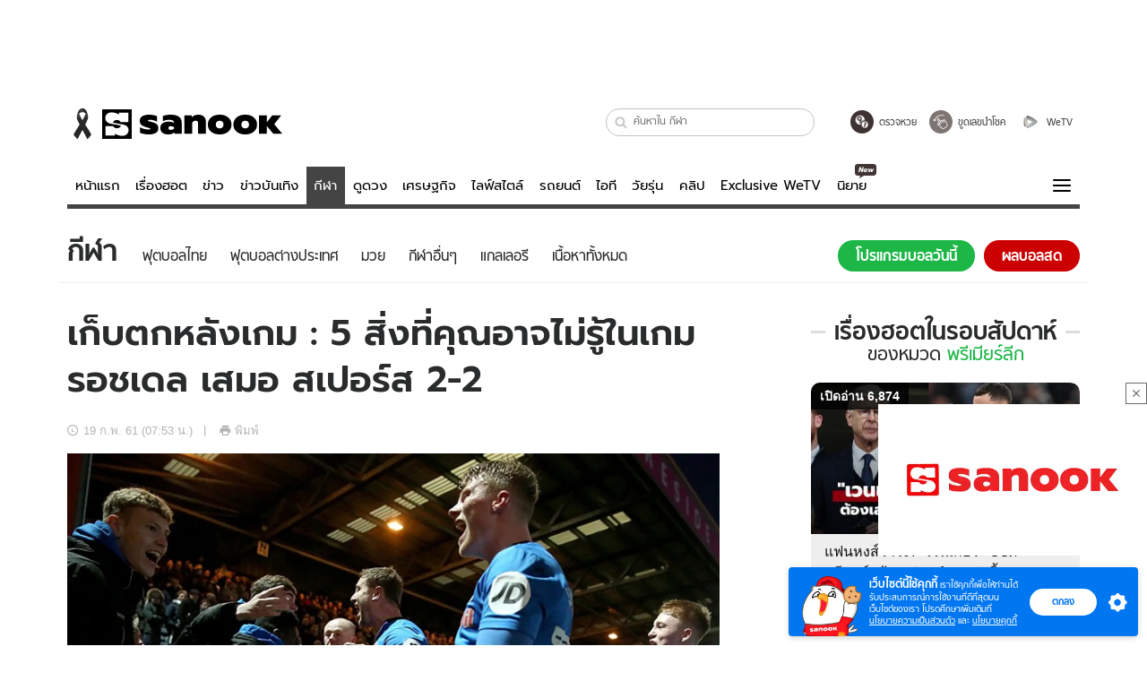

--- FILE ---
content_type: text/html; charset=utf-8
request_url: https://www.sanook.com/sport/674041/
body_size: 47160
content:
<!DOCTYPE html><html lang="th" class="isDesktop"><head><meta name="theme-color" content="#ED1C24"/><meta name="robots" content="max-image-preview:large, max-video-preview:-1"/><meta property="fb:app_id" content="1675028022749749"/><meta data-react-helmet="true" name="description" content="﻿เก็บตกหลังเกม : 5 สิ่งที่คุณอาจไม่รู้ในเกม รอชเดล เสมอ สเปอร์ส 2-2"/><meta data-react-helmet="true" name="keywords" content="ฟุตบอลต่างประเทศ,ฟุตบอลอื่น,พรีเมียร์ลีก,ผลบอล,ผลบอลเอฟเอคัพ,ฟุตบอลอื่นๆ"/><meta data-react-helmet="true" property="og:description" content="﻿เก็บตกหลังเกม : 5 สิ่งที่คุณอาจไม่รู้ในเกม รอชเดล เสมอ สเปอร์ส 2-2"/><meta data-react-helmet="true" property="og:url" content="https://www.sanook.com/sport/674041/"/><meta data-react-helmet="true" property="og:image" content="https://s.isanook.com/sp/0/ud/134/674041/35353.jpg?ip/crop/w1200h700/q80/jpg"/><meta data-react-helmet="true" property="og:type" content="article"/><meta data-react-helmet="true" property="og:site_name" content="www.sanook.com/sport"/><meta data-react-helmet="true" name="twitter:site" content="@Sanook"/><meta data-react-helmet="true" name="twitter:card" content="summary_large_image"/><meta data-react-helmet="true" property="og:image:secure_url" content="https://s.isanook.com/sp/0/ud/134/674041/35353.jpg?ip/crop/w1200h700/q80/jpg"/><meta data-react-helmet="true" property="og:image:type" content="image/jpeg"/><meta data-react-helmet="true" property="og:image:width" content="1200"/><meta data-react-helmet="true" property="og:image:height" content="700"/><meta data-react-helmet="true" name="twitter:image" content="https://s.isanook.com/sp/0/ud/134/674041/35353.jpg?ip/crop/w1200h700/q80/jpg"/><meta data-react-helmet="true" name="twitter:domain" content="https://www.sanook.com/sport/674041/"/><meta data-react-helmet="true" id="tbl_image" name="image" content="https://s.isanook.com/sp/0/ud/134/674041/35353.jpg?ip/crop/w1064h602/q80/webp"/><meta data-react-helmet="true" id="tbl_category" name="category" content="กีฬา/พรีเมียร์ลีก"/><meta data-react-helmet="true" name="published_date" id="tbl_published_date" content="2018-02-19T07:53:00+07:00"/><meta data-react-helmet="true" name="SParse:pageclass" content="article"/><meta data-react-helmet="true" name="SParse:articleid" content="674041"/><meta data-react-helmet="true" name="SParse:publishtime" content="2018-02-19T07:53:00+07:00"/><meta data-react-helmet="true" name="SParse:editor" content="Sarawuth Jitchuen"/><meta data-react-helmet="true" name="SParse:source" content="90MiN"/><meta data-react-helmet="true" name="SParse:category" content="พรีเมียร์ลีก"/><meta data-react-helmet="true" name="SParse:keyword" content="ฟุตบอลต่างประเทศ,ฟุตบอลอื่น,พรีเมียร์ลีก,ผลบอล,ผลบอลเอฟเอคัพ,ฟุตบอลอื่นๆ"/><link rel="manifest" href="/manifest.json"/><link rel="apple-touch-icon-precomposed" href="https://s.isanook.com/sh/0/di/icon-sanook-144x144-08.png"/><link rel="shortcut icon" href="https://s.isanook.com/sh/0/di/sanook32x32.ico"/><link data-react-helmet="true" rel="image_src" href="https://s.isanook.com/sp/0/ud/134/674041/35353.jpg?ip/crop/w1200h700/q80/jpg"/><link data-react-helmet="true" rel="canonical" href="https://www.sanook.com/sport/674041/" class="jsx-2063877150"/><script data-react-helmet="true" type="text/javascript">
          window.GTMFirstLoad = true;
          var objGTMInitialValue = {'contentPageFormat': 'readpage', 'contentChannel': 'sport', 'event': undefined, 'contentEditor': 'Sarawuth Jitchuen', 'contentSource': '90MiN', 'articleRead': '1', 'contentUniqueID': '674041', 'contentEditorialType': 'editorial', 'contentPublicationDate': '2018-02-19', 'contentPublicationTime': '07:53', 'contentPartner': '90MiN', 'contentBrand': undefined, 'contentNumberOfCharacters': '1734', 'contentCategory': 'football-premierleague', 'contentTagPrimary': 'ฟุตบอลต่างประเทศ', 'contentTagSecondary': 'ฟุตบอลอื่น', 'contentTags': 'ฟุตบอลต่างประเทศ, ฟุตบอลอื่น, พรีเมียร์ลีก, ผลบอล, ผลบอลเอฟเอคัพ, ฟุตบอลอื่นๆ', 'contentType': 'article'};
          var smiData = document.cookie.match('(^|; )' + 'smimid' + '=([^;]*)');

          objGTMInitialValue.userLogin = smiData === null ? 0 : 1;
          if (smiData && smiData !== null) {
            objGTMInitialValue.userSMI = smiData[2];
            objGTMInitialValue.userID = smiData[2];
          }

          var adsCookieRegex = document.cookie.match('(^|; )' + 'ads_optout' + '=([^;]*)');
          if (adsCookieRegex && adsCookieRegex !== null) {
            objGTMInitialValue.userNonPersonalizedAds = +adsCookieRegex[2];
          }

          dataLayer = [objGTMInitialValue];

          (function(w,d,s,l,i){w[l]=w[l]||[];w[l].push({'gtm.start':
          new Date().getTime(),event:'gtm.js'});var f=d.getElementsByTagName(s)[0],
          j=d.createElement(s),dl=l!='dataLayer'?'&l='+l:'';j.async=true;j.src=
          'https://www.googletagmanager.com/gtm.js?id='+i+dl;f.parentNode.insertBefore(j,f);
          })(window,document,'script','dataLayer','GTM-PNXLXRS');
        </script><script data-react-helmet="true" type="application/ld+json">{"@context":"https://schema.org","@type":"BreadcrumbList","itemListElement":[{"@type":"ListItem","position":1,"name":"Sanook","item":"https://www.sanook.com/"},{"@type":"ListItem","position":2,"name":"sport","item":"https://www.sanook.com/sport/"},{"@type":"ListItem","position":3,"name":"เก็บตกหลังเกม : 5 สิ่งที่คุณอาจไม่รู้ในเกม รอชเดล เสมอ สเปอร์ส 2-2","item":"https://www.sanook.com/sport/674041/"}]}</script><script data-react-helmet="true" type="application/ld+json">{"@context":"http://schema.org/","@type":"NewsArticle","mainEntityOfPage":"https://www.sanook.com/sport/674041/","headline":"เก็บตกหลังเกม : 5 สิ่งที่คุณอาจไม่รู้ในเกม รอชเดล เสมอ สเปอร์ส 2-2","image":["https://s.isanook.com/sp/0/ud/134/674041/35353.jpg","https://s.isanook.com/sp/0/ud/134/674041/35353.jpg?ip/resize/w728/q80/jpg"],"description":"﻿เก็บตกหลังเกม : 5 สิ่งที่คุณอาจไม่รู้ในเกม รอชเดล เสมอ สเปอร์ส 2-2","datePublished":"2018-02-19T07:53:00+07:00","dateModified":"2018-02-19T07:53:00+07:00","author":{"@type":"Person","name":"90MiN","url":"https://www.90min.com/th"},"publisher":{"@type":"Organization","name":"Sanook","logo":{"@type":"ImageObject","url":"//s.isanook.com/sr/0/images/logo-new-sanook.png"}}}</script><script type="text/javascript">
          window.THwhitelist = ['women', 'men', 'travel', 'movie', 'health', 'home', 'moshimoshi', 'sport', 'hitech', 'money', 'news', 'game', 'horoscope', 'campus', 'auto', 'music', 'podcasts', 'video', 'feedback', 'dictionary', 'lifestyle', 'it', 'entertain', 'chinanews'];
          function getPage(whitelist) {
  var loc = document.createElement('a');
  loc.href = window.location.href + '';
  var page = 'sanook';

  var _paths = loc.pathname.split('/');

  var _id = new RegExp('^/(?:.*)/([0-9]+)/').exec(loc.pathname);

  var matchedId = _id !== null && _id[1] > 0;
  const strHoroscope = 'horoscope';
  const horoscopePrefix = page + '.' + strHoroscope;
  var strVideo = 'video';
  var isVideo = _paths[1] === strVideo;

  if (isVideo) {
    var videoPrefix = page + '.' + strVideo + '.';
    var strChannel = 'channel';
    var strClip = 'clip';
    var strPlaylist = 'playlist';
    var strEmbed = 'embed';
    var strAuthAccept = 'auth-accept';
    var strPrivate = 'private';

    if (_paths[2] === strChannel) {
      return videoPrefix + strChannel;
    }

    if (_paths[2] === strAuthAccept) {
      return videoPrefix + strClip + '.' + strPrivate;
    }

    if (matchedId) {
      if (_paths[2] === strClip) {
        if (window.THVideoPrivate) {
          return videoPrefix + strClip + '.' + strPrivate;
        }

        return videoPrefix + strClip;
      } else if (_paths[2] === strPlaylist) {
        return videoPrefix + strPlaylist;
      } else if (_paths[2] === strEmbed) {
        return videoPrefix + strEmbed + '.' + _paths[3];
      }
    }
  }

  var strDictionary = 'dictionary';
  var isDictionary = _paths[1] === strDictionary;

  if (isDictionary) {
    if (_paths[2] === 'dict') {
      if (_paths[3] !== '') {
        var dictPrefix = strDictionary + '.' + 'dict' + '.';

        if (_paths[4] === 'search') {
          return dictPrefix + _paths[3] + '.' + 'search';
        } else {
          return dictPrefix + _paths[3];
        }
      } else {
        return strDictionary + '.dict';
      }
    } else {
      return strDictionary + '.index';
    }
  }

  if (_paths[1] === 'podcasts') {
    if (_paths[2] === 'program') {
      if (_paths[4]) {
        return 'sanook.podcasts.track';
      }

      return 'sanook.podcasts.program';
    }
  }

  if (_paths[1] === 'music') {
    if (_paths[2] === 'event') {
      if (_paths[3]) {
        return 'sanook.music.event.entry';
      }

      return 'sanook.music.event';
    }

    if (_paths[2] === 'liveradio') {
      if (_paths[3]) {
        return 'sanook.music.liveradio.entry';
      }

      return 'sanook.music.liveradio';
    }

    if (_paths[2] === 'chart' || _paths[2] === 'artist' || _paths[2] === 'playlist' || _paths[2] === 'album') {
      return 'sanook.music.' + _paths[2] + '.entry';
    }
  }

  const strFindLuckyNumbers = 'findluckynumbers';
  const isFindLuckyNumbers = _paths[1] === strHoroscope && _paths[2] === strFindLuckyNumbers;
  const regId = /^\d+$/;

  if (isFindLuckyNumbers) {
    let findLuckyNumbersPrefix = horoscopePrefix + '.' + _paths[2];

    if (_paths[3] !== '') {
      findLuckyNumbersPrefix = findLuckyNumbersPrefix + '.' + _paths[3];

      if (_paths[4].match(regId)) {
        return findLuckyNumbersPrefix + '.' + 'result';
      } else if (_paths[4] !== '') {
        return findLuckyNumbersPrefix + '.' + _paths[4];
      } else {
        return findLuckyNumbersPrefix;
      }
    } else {
      return horoscopePrefix + '.' + strFindLuckyNumbers;
    }
  }

  if (matchedId) {
    if (_paths[3] === 'gallery') {
      if (_paths[4] !== '') {
        page = page + '.' + _paths[1] + '.gallery.' + _paths[2];
      } else {
        page = page + '.' + _paths[1] + '.gallery';
      }
    } else {
      page = page + '.' + _paths[1] + '.entry';
    }
  } else {
    if (_paths.length > 4) {
      if (_paths[2] === 'search') {
        page = page + '.' + _paths[1] + '.search';
      } else if (_paths[2] === 'tag') {
        page = page + '.' + _paths[1] + '.tag';
      } else {
        page = page + '.' + _paths[1] + '.' + _paths[2] + '.' + _paths[3];
      }
    } else if (_paths.length > 3) {
      page = page + '.' + _paths[1] + '.' + _paths[2];
    } else if (_paths.length > 2) {
      if ((whitelist || window.THwhitelist).indexOf(_paths[1]) !== -1) {
        page = page + '.' + _paths[1] + '.index';
      } else {
        page = page + '.' + _paths[1] + '.tab';
      }
    } else {
      page = page + '.www.index';
    }
  }

  return page;
}
          window.THFirstLoad = true;
          window.page = getPage();
          ;(function () {
            var hth = document.createElement('script'); hth.type = 'text/javascript'
            hth.async = true
            hth.src = '//lvs2.truehits.in.th/dataa/d0004449.js'
            var s = document.getElementsByTagName('script')[0]; s.parentNode.insertBefore(hth, s)
          })()
        </script><script type="text/javascript">
      (function (s, a, n, o, O, k) {s['SanookAnalyticsObject'] = a; s[a] = s[a] || function () { (s[a].q = s[a].q || []).push(arguments) }, s[a].l = 1 * new Date(); k = O.createElement(n), m = O.getElementsByTagName(n)[0]; k.async = 1; k.src = o; m.parentNode.insertBefore(k, m)})(window, 'snSAL', 'script', 'https://sal.isanook.com/js/a102.js', document)
      snSAL('create', 'SA-8147095-6', 'auto')
    </script><script src="https://cdn.taboola.com/webpush/publishers/1011713/taboola-push-sdk.js" async=""></script><script async="" type="text/javascript" src="https://s.isanook.com/sh/0/js/pubmatic_desktop.1.0.0.js"></script><script async="" type="text/javascript" src="//static.criteo.net/js/ld/publishertag.js"></script><script async="" type="text/javascript" src="https://p3.isanook.com/sh/0/js/beacon.v1.js"></script><script type="text/javascript">
  !function(f,b,e,v,n,t,s)
  {if(f.fbq)return;n=f.fbq=function(){n.callMethod?
  n.callMethod.apply(n,arguments):n.queue.push(arguments)};
  if(!f._fbq)f._fbq=n;n.push=n;n.loaded=!0;n.version='2.0';
  n.queue=[];t=b.createElement(e);t.async=!0;
  t.src=v;s=b.getElementsByTagName(e)[0];
  s.parentNode.insertBefore(t,s)}(window, document,'script',
  'https://connect.facebook.net/en_US/fbevents.js');
  fbq('init', '1489944661112333');
  fbq('track', 'PageView');
    </script><noscript><img height="1" width="1" style="display:none" src="https://www.facebook.com/tr?id=1489944661112333&amp;ev=PageView&amp;noscript=1"/></noscript><script type="text/javascript">
        ;window.NREUM||(NREUM={});NREUM.init={distributed_tracing:{enabled:true},privacy:{cookies_enabled:false},ajax:{deny_list:["bam-cell.nr-data.net"]}};

;NREUM.loader_config={accountID:"497483",trustKey:"497483",agentID:"50994296",licenseKey:"8f062114d3",applicationID:"50891400"};
;NREUM.info={beacon:"bam.nr-data.net",errorBeacon:"bam.nr-data.net",licenseKey:"8f062114d3",applicationID:"50891400",sa:1};
;/*! For license information please see nr-loader-rum-1.246.1.min.js.LICENSE.txt */
(()=>{"use strict";var e,t,n={234:(e,t,n)=>{n.d(t,{P_:()=>h,Mt:()=>m,C5:()=>s,DL:()=>w,OP:()=>j,lF:()=>S,Yu:()=>_,Dg:()=>v,CX:()=>c,GE:()=>A,sU:()=>T});var r=n(8632),i=n(9567);const a={beacon:r.ce.beacon,errorBeacon:r.ce.errorBeacon,licenseKey:void 0,applicationID:void 0,sa:void 0,queueTime:void 0,applicationTime:void 0,ttGuid:void 0,user:void 0,account:void 0,product:void 0,extra:void 0,jsAttributes:{},userAttributes:void 0,atts:void 0,transactionName:void 0,tNamePlain:void 0},o={};function s(e){if(!e)throw new Error("All info objects require an agent identifier!");if(!o[e])throw new Error("Info for ".concat(e," was never set"));return o[e]}function c(e,t){if(!e)throw new Error("All info objects require an agent identifier!");o[e]=(0,i.D)(t,a),(0,r.Qy)(e,o[e],"info")}const d=e=>{if(!e||"string"!=typeof e)return!1;try{document.createDocumentFragment().querySelector(e)}catch{return!1}return!0};var u=n(7056),l=n(50);const f=()=>{const e={mask_selector:"*",block_selector:"[data-nr-block]",mask_input_options:{color:!1,date:!1,"datetime-local":!1,email:!1,month:!1,number:!1,range:!1,search:!1,tel:!1,text:!1,time:!1,url:!1,week:!1,textarea:!1,select:!1,password:!0}};return{feature_flags:[],proxy:{assets:void 0,beacon:void 0},privacy:{cookies_enabled:!0},ajax:{deny_list:void 0,block_internal:!0,enabled:!0,harvestTimeSeconds:10,autoStart:!0},distributed_tracing:{enabled:void 0,exclude_newrelic_header:void 0,cors_use_newrelic_header:void 0,cors_use_tracecontext_headers:void 0,allowed_origins:void 0},session:{domain:void 0,expiresMs:u.oD,inactiveMs:u.Hb},ssl:void 0,obfuscate:void 0,jserrors:{enabled:!0,harvestTimeSeconds:10,autoStart:!0},metrics:{enabled:!0,autoStart:!0},page_action:{enabled:!0,harvestTimeSeconds:30,autoStart:!0},page_view_event:{enabled:!0,autoStart:!0},page_view_timing:{enabled:!0,harvestTimeSeconds:30,long_task:!1,autoStart:!0},session_trace:{enabled:!0,harvestTimeSeconds:10,autoStart:!0},harvest:{tooManyRequestsDelay:60},session_replay:{autoStart:!0,enabled:!1,harvestTimeSeconds:60,sampling_rate:50,error_sampling_rate:50,collect_fonts:!1,inline_images:!1,inline_stylesheet:!0,mask_all_inputs:!0,get mask_text_selector(){return e.mask_selector},set mask_text_selector(t){d(t)?e.mask_selector=t+",[data-nr-mask]":null===t?e.mask_selector=t:(0,l.Z)("An invalid session_replay.mask_selector was provided and will not be used",t)},get block_class(){return"nr-block"},get ignore_class(){return"nr-ignore"},get mask_text_class(){return"nr-mask"},get block_selector(){return e.block_selector},set block_selector(t){d(t)?e.block_selector+=",".concat(t):""!==t&&(0,l.Z)("An invalid session_replay.block_selector was provided and will not be used",t)},get mask_input_options(){return e.mask_input_options},set mask_input_options(t){t&&"object"==typeof t?e.mask_input_options={...t,password:!0}:(0,l.Z)("An invalid session_replay.mask_input_option was provided and will not be used",t)}},spa:{enabled:!0,harvestTimeSeconds:10,autoStart:!0}}},g={},p="All configuration objects require an agent identifier!";function h(e){if(!e)throw new Error(p);if(!g[e])throw new Error("Configuration for ".concat(e," was never set"));return g[e]}function v(e,t){if(!e)throw new Error(p);g[e]=(0,i.D)(t,f()),(0,r.Qy)(e,g[e],"config")}function m(e,t){if(!e)throw new Error(p);var n=h(e);if(n){for(var r=t.split("."),i=0;i<r.length-1;i++)if("object"!=typeof(n=n[r[i]]))return;n=n[r[r.length-1]]}return n}const b={accountID:void 0,trustKey:void 0,agentID:void 0,licenseKey:void 0,applicationID:void 0,xpid:void 0},y={};function w(e){if(!e)throw new Error("All loader-config objects require an agent identifier!");if(!y[e])throw new Error("LoaderConfig for ".concat(e," was never set"));return y[e]}function A(e,t){if(!e)throw new Error("All loader-config objects require an agent identifier!");y[e]=(0,i.D)(t,b),(0,r.Qy)(e,y[e],"loader_config")}const _=(0,r.mF)().o;var x=n(385),D=n(6818);const k={buildEnv:D.Re,customTransaction:void 0,disabled:!1,distMethod:D.gF,isolatedBacklog:!1,loaderType:void 0,maxBytes:3e4,offset:Math.floor(x._A?.performance?.timeOrigin||x._A?.performance?.timing?.navigationStart||Date.now()),onerror:void 0,origin:""+x._A.location,ptid:void 0,releaseIds:{},session:void 0,xhrWrappable:"function"==typeof x._A.XMLHttpRequest?.prototype?.addEventListener,version:D.q4,denyList:void 0},E={};function j(e){if(!e)throw new Error("All runtime objects require an agent identifier!");if(!E[e])throw new Error("Runtime for ".concat(e," was never set"));return E[e]}function T(e,t){if(!e)throw new Error("All runtime objects require an agent identifier!");E[e]=(0,i.D)(t,k),(0,r.Qy)(e,E[e],"runtime")}function S(e){return function(e){try{const t=s(e);return!!t.licenseKey&&!!t.errorBeacon&&!!t.applicationID}catch(e){return!1}}(e)}},9567:(e,t,n)=>{n.d(t,{D:()=>i});var r=n(50);function i(e,t){try{if(!e||"object"!=typeof e)return(0,r.Z)("Setting a Configurable requires an object as input");if(!t||"object"!=typeof t)return(0,r.Z)("Setting a Configurable requires a model to set its initial properties");const n=Object.create(Object.getPrototypeOf(t),Object.getOwnPropertyDescriptors(t)),a=0===Object.keys(n).length?e:n;for(let o in a)if(void 0!==e[o])try{Array.isArray(e[o])&&Array.isArray(t[o])?n[o]=Array.from(new Set([...e[o],...t[o]])):"object"==typeof e[o]&&"object"==typeof t[o]?n[o]=i(e[o],t[o]):n[o]=e[o]}catch(e){(0,r.Z)("An error occurred while setting a property of a Configurable",e)}return n}catch(e){(0,r.Z)("An error occured while setting a Configurable",e)}}},6818:(e,t,n)=>{n.d(t,{Re:()=>i,gF:()=>a,q4:()=>r});const r="1.246.1",i="PROD",a="CDN"},385:(e,t,n)=>{n.d(t,{Nk:()=>u,Tt:()=>s,_A:()=>a,cv:()=>l,iS:()=>o,il:()=>r,ux:()=>c,v6:()=>i,w1:()=>d});const r="undefined"!=typeof window&&!!window.document,i="undefined"!=typeof WorkerGlobalScope&&("undefined"!=typeof self&&self instanceof WorkerGlobalScope&&self.navigator instanceof WorkerNavigator||"undefined"!=typeof globalThis&&globalThis instanceof WorkerGlobalScope&&globalThis.navigator instanceof WorkerNavigator),a=r?window:"undefined"!=typeof WorkerGlobalScope&&("undefined"!=typeof self&&self instanceof WorkerGlobalScope&&self||"undefined"!=typeof globalThis&&globalThis instanceof WorkerGlobalScope&&globalThis),o=Boolean("hidden"===a?.document?.visibilityState),s=(a?.location,/iPad|iPhone|iPod/.test(a.navigator?.userAgent)),c=s&&"undefined"==typeof SharedWorker,d=((()=>{const e=a.navigator?.userAgent?.match(/Firefox[/s](d+.d+)/);Array.isArray(e)&&e.length>=2&&e[1]})(),Boolean(r&&window.document.documentMode)),u=!!a.navigator?.sendBeacon,l=Math.floor(a?.performance?.timeOrigin||a?.performance?.timing?.navigationStart||Date.now())},1117:(e,t,n)=>{n.d(t,{w:()=>a});var r=n(50);const i={agentIdentifier:"",ee:void 0};class a{constructor(e){try{if("object"!=typeof e)return(0,r.Z)("shared context requires an object as input");this.sharedContext={},Object.assign(this.sharedContext,i),Object.entries(e).forEach((e=>{let[t,n]=e;Object.keys(i).includes(t)&&(this.sharedContext[t]=n)}))}catch(e){(0,r.Z)("An error occured while setting SharedContext",e)}}}},8e3:(e,t,n)=>{n.d(t,{L:()=>u,R:()=>c});var r=n(8325),i=n(1284),a=n(4322),o=n(3325);const s={};function c(e,t){const n={staged:!1,priority:o.p[t]||0};d(e),s[e].get(t)||s[e].set(t,n)}function d(e){e&&(s[e]||(s[e]=new Map))}function u(){let e=arguments.length>0&&void 0!==arguments[0]?arguments[0]:"",t=arguments.length>1&&void 0!==arguments[1]?arguments[1]:"feature";if(d(e),!e||!s[e].get(t))return o(t);s[e].get(t).staged=!0;const n=[...s[e]];function o(t){const n=e?r.ee.get(e):r.ee,o=a.X.handlers;if(n.backlog&&o){var s=n.backlog[t],c=o[t];if(c){for(var d=0;s&&d<s.length;++d)l(s[d],c);(0,i.D)(c,(function(e,t){(0,i.D)(t,(function(t,n){n[0].on(e,n[1])}))}))}delete o[t],n.backlog[t]=null,n.emit("drain-"+t,[])}}n.every((e=>{let[t,n]=e;return n.staged}))&&(n.sort(((e,t)=>e[1].priority-t[1].priority)),n.forEach((t=>{let[n]=t;s[e].delete(n),o(n)})))}function l(e,t){var n=e[1];(0,i.D)(t[n],(function(t,n){var r=e[0];if(n[0]===r){var i=n[1],a=e[3],o=e[2];i.apply(a,o)}}))}},8325:(e,t,n)=>{n.d(t,{A:()=>c,ee:()=>d});var r=n(8632),i=n(2210),a=n(234);class o{constructor(e){this.contextId=e}}var s=n(3117);const c="nr@context:".concat(s.a),d=function e(t,n){var r={},s={},u={},f=!1;try{f=16===n.length&&(0,a.OP)(n).isolatedBacklog}catch(e){}var g={on:h,addEventListener:h,removeEventListener:function(e,t){var n=r[e];if(!n)return;for(var i=0;i<n.length;i++)n[i]===t&&n.splice(i,1)},emit:function(e,n,r,i,a){!1!==a&&(a=!0);if(d.aborted&&!i)return;t&&a&&t.emit(e,n,r);for(var o=p(r),c=v(e),u=c.length,l=0;l<u;l++)c[l].apply(o,n);var f=b()[s[e]];f&&f.push([g,e,n,o]);return o},get:m,listeners:v,context:p,buffer:function(e,t){const n=b();if(t=t||"feature",g.aborted)return;Object.entries(e||{}).forEach((e=>{let[r,i]=e;s[i]=t,t in n||(n[t]=[])}))},abort:l,aborted:!1,isBuffering:function(e){return!!b()[s[e]]},debugId:n,backlog:f?{}:t&&"object"==typeof t.backlog?t.backlog:{}};return g;function p(e){return e&&e instanceof o?e:e?(0,i.X)(e,c,(()=>new o(c))):new o(c)}function h(e,t){r[e]=v(e).concat(t)}function v(e){return r[e]||[]}function m(t){return u[t]=u[t]||e(g,t)}function b(){return g.backlog}}(void 0,"globalEE"),u=(0,r.fP)();function l(){d.aborted=!0,d.backlog={}}u.ee||(u.ee=d)},5546:(e,t,n)=>{n.d(t,{E:()=>r,p:()=>i});var r=n(8325).ee.get("handle");function i(e,t,n,i,a){a?(a.buffer([e],i),a.emit(e,t,n)):(r.buffer([e],i),r.emit(e,t,n))}},4322:(e,t,n)=>{n.d(t,{X:()=>a});var r=n(5546);a.on=o;var i=a.handlers={};function a(e,t,n,a){o(a||r.E,i,e,t,n)}function o(e,t,n,i,a){a||(a="feature"),e||(e=r.E);var o=t[a]=t[a]||{};(o[n]=o[n]||[]).push([e,i])}},3239:(e,t,n)=>{n.d(t,{bP:()=>s,iz:()=>c,m$:()=>o});var r=n(385);let i=!1,a=!1;try{const e={get passive(){return i=!0,!1},get signal(){return a=!0,!1}};r._A.addEventListener("test",null,e),r._A.removeEventListener("test",null,e)}catch(e){}function o(e,t){return i||a?{capture:!!e,passive:i,signal:t}:!!e}function s(e,t){let n=arguments.length>2&&void 0!==arguments[2]&&arguments[2],r=arguments.length>3?arguments[3]:void 0;window.addEventListener(e,t,o(n,r))}function c(e,t){let n=arguments.length>2&&void 0!==arguments[2]&&arguments[2],r=arguments.length>3?arguments[3]:void 0;document.addEventListener(e,t,o(n,r))}},3117:(e,t,n)=>{n.d(t,{a:()=>r});const r=(0,n(4402).Rl)()},4402:(e,t,n)=>{n.d(t,{Rl:()=>o,ky:()=>s});var r=n(385);const i="xxxxxxxx-xxxx-4xxx-yxxx-xxxxxxxxxxxx";function a(e,t){return e?15&e[t]:16*Math.random()|0}function o(){const e=r._A?.crypto||r._A?.msCrypto;let t,n=0;return e&&e.getRandomValues&&(t=e.getRandomValues(new Uint8Array(31))),i.split("").map((e=>"x"===e?a(t,++n).toString(16):"y"===e?(3&a()|8).toString(16):e)).join("")}function s(e){const t=r._A?.crypto||r._A?.msCrypto;let n,i=0;t&&t.getRandomValues&&(n=t.getRandomValues(new Uint8Array(31)));const o=[];for(var s=0;s<e;s++)o.push(a(n,++i).toString(16));return o.join("")}},7056:(e,t,n)=>{n.d(t,{Bq:()=>r,Hb:()=>a,oD:()=>i});const r="NRBA",i=144e5,a=18e5},7894:(e,t,n)=>{function r(){return Math.round(performance.now())}n.d(t,{z:()=>r})},50:(e,t,n)=>{function r(e,t){"function"==typeof console.warn&&(console.warn("New Relic: ".concat(e)),t&&console.warn(t))}n.d(t,{Z:()=>r})},2587:(e,t,n)=>{n.d(t,{N:()=>c,T:()=>d});var r=n(8325),i=n(5546),a=n(3325);const o={stn:[a.D.sessionTrace],err:[a.D.jserrors,a.D.metrics],ins:[a.D.pageAction],spa:[a.D.spa],sr:[a.D.sessionReplay,a.D.sessionTrace]},s=new Set;function c(e,t){const n=r.ee.get(t);e&&"object"==typeof e&&(s.has(t)||Object.entries(e).forEach((e=>{let[t,r]=e;o[t]?o[t].forEach((e=>{r?(0,i.p)("feat-"+t,[],void 0,e,n):(0,i.p)("block-"+t,[],void 0,e,n),(0,i.p)("rumresp-"+t,[Boolean(r)],void 0,e,n)})):r&&(0,i.p)("feat-"+t,[],void 0,void 0,n),d[t]=Boolean(r)})),Object.keys(o).forEach((e=>{void 0===d[e]&&(o[e]?.forEach((t=>(0,i.p)("rumresp-"+e,[!1],void 0,t,n))),d[e]=!1)})),s.add(t))}const d={}},2210:(e,t,n)=>{n.d(t,{X:()=>i});var r=Object.prototype.hasOwnProperty;function i(e,t,n){if(r.call(e,t))return e[t];var i=n();if(Object.defineProperty&&Object.keys)try{return Object.defineProperty(e,t,{value:i,writable:!0,enumerable:!1}),i}catch(e){}return e[t]=i,i}},1284:(e,t,n)=>{n.d(t,{D:()=>r});const r=(e,t)=>Object.entries(e||{}).map((e=>{let[n,r]=e;return t(n,r)}))},4351:(e,t,n)=>{n.d(t,{P:()=>a});var r=n(8325);const i=()=>{const e=new WeakSet;return(t,n)=>{if("object"==typeof n&&null!==n){if(e.has(n))return;e.add(n)}return n}};function a(e){try{return JSON.stringify(e,i())}catch(e){try{r.ee.emit("internal-error",[e])}catch(e){}}}},3960:(e,t,n)=>{n.d(t,{K:()=>o,b:()=>a});var r=n(3239);function i(){return"undefined"==typeof document||"complete"===document.readyState}function a(e,t){if(i())return e();(0,r.bP)("load",e,t)}function o(e){if(i())return e();(0,r.iz)("DOMContentLoaded",e)}},8632:(e,t,n)=>{n.d(t,{EZ:()=>d,Qy:()=>c,ce:()=>a,fP:()=>o,gG:()=>u,mF:()=>s});var r=n(7894),i=n(385);const a={beacon:"bam.nr-data.net",errorBeacon:"bam.nr-data.net"};function o(){return i._A.NREUM||(i._A.NREUM={}),void 0===i._A.newrelic&&(i._A.newrelic=i._A.NREUM),i._A.NREUM}function s(){let e=o();return e.o||(e.o={ST:i._A.setTimeout,SI:i._A.setImmediate,CT:i._A.clearTimeout,XHR:i._A.XMLHttpRequest,REQ:i._A.Request,EV:i._A.Event,PR:i._A.Promise,MO:i._A.MutationObserver,FETCH:i._A.fetch}),e}function c(e,t,n){let i=o();const a=i.initializedAgents||{},s=a[e]||{};return Object.keys(s).length||(s.initializedAt={ms:(0,r.z)(),date:new Date}),i.initializedAgents={...a,[e]:{...s,[n]:t}},i}function d(e,t){o()[e]=t}function u(){return function(){let e=o();const t=e.info||{};e.info={beacon:a.beacon,errorBeacon:a.errorBeacon,...t}}(),function(){let e=o();const t=e.init||{};e.init={...t}}(),s(),function(){let e=o();const t=e.loader_config||{};e.loader_config={...t}}(),o()}},7956:(e,t,n)=>{n.d(t,{N:()=>i});var r=n(3239);function i(e){let t=arguments.length>1&&void 0!==arguments[1]&&arguments[1],n=arguments.length>2?arguments[2]:void 0,i=arguments.length>3?arguments[3]:void 0;(0,r.iz)("visibilitychange",(function(){if(t)return void("hidden"===document.visibilityState&&e());e(document.visibilityState)}),n,i)}},3081:(e,t,n)=>{n.d(t,{gF:()=>a,mY:()=>i,t9:()=>r,vz:()=>s,xS:()=>o});const r=n(3325).D.metrics,i="sm",a="cm",o="storeSupportabilityMetrics",s="storeEventMetrics"},7633:(e,t,n)=>{n.d(t,{t:()=>r});const r=n(3325).D.pageViewEvent},9251:(e,t,n)=>{n.d(t,{t:()=>r});const r=n(3325).D.pageViewTiming},5938:(e,t,n)=>{n.d(t,{W:()=>i});var r=n(8325);class i{constructor(e,t,n){this.agentIdentifier=e,this.aggregator=t,this.ee=r.ee.get(e),this.featureName=n,this.blocked=!1}}},7530:(e,t,n)=>{n.d(t,{j:()=>b});var r=n(3325),i=n(234),a=n(5546),o=n(8325),s=n(7894),c=n(8e3),d=n(3960),u=n(385),l=n(50),f=n(3081),g=n(8632);function p(){const e=(0,g.gG)();["setErrorHandler","finished","addToTrace","addRelease","addPageAction","setCurrentRouteName","setPageViewName","setCustomAttribute","interaction","noticeError","setUserId","setApplicationVersion","start"].forEach((t=>{e[t]=function(){for(var n=arguments.length,r=new Array(n),i=0;i<n;i++)r[i]=arguments[i];return function(t){for(var n=arguments.length,r=new Array(n>1?n-1:0),i=1;i<n;i++)r[i-1]=arguments[i];let a=[];return Object.values(e.initializedAgents).forEach((e=>{e.exposed&&e.api[t]&&a.push(e.api[t](...r))})),a.length>1?a:a[0]}(t,...r)}}))}var h=n(2587);const v=e=>{const t=e.startsWith("http");e+="/",n.p=t?e:"https://"+e};let m=!1;function b(e){let t=arguments.length>1&&void 0!==arguments[1]?arguments[1]:{},b=arguments.length>2?arguments[2]:void 0,y=arguments.length>3?arguments[3]:void 0,{init:w,info:A,loader_config:_,runtime:x={loaderType:b},exposed:D=!0}=t;const k=(0,g.gG)();A||(w=k.init,A=k.info,_=k.loader_config),(0,i.Dg)(e,w||{}),(0,i.GE)(e,_||{}),A.jsAttributes??={},u.v6&&(A.jsAttributes.isWorker=!0),(0,i.CX)(e,A);const E=(0,i.P_)(e),j=[A.beacon,A.errorBeacon];m||(m=!0,E.proxy.assets&&(v(E.proxy.assets),j.push(E.proxy.assets)),E.proxy.beacon&&j.push(E.proxy.beacon)),x.denyList=[...E.ajax.deny_list||[],...E.ajax.block_internal?j:[]],(0,i.sU)(e,x),p();const T=function(e,t){t||(0,c.R)(e,"api");const g={};var p=o.ee.get(e),h=p.get("tracer"),v="api-",m=v+"ixn-";function b(t,n,r,a){const o=(0,i.C5)(e);return null===n?delete o.jsAttributes[t]:(0,i.CX)(e,{...o,jsAttributes:{...o.jsAttributes,[t]:n}}),A(v,r,!0,a||null===n?"session":void 0)(t,n)}function y(){}["setErrorHandler","finished","addToTrace","addRelease"].forEach((e=>{g[e]=A(v,e,!0,"api")})),g.addPageAction=A(v,"addPageAction",!0,r.D.pageAction),g.setCurrentRouteName=A(v,"routeName",!0,r.D.spa),g.setPageViewName=function(t,n){if("string"==typeof t)return"/"!==t.charAt(0)&&(t="/"+t),(0,i.OP)(e).customTransaction=(n||"http://custom.transaction")+t,A(v,"setPageViewName",!0)()},g.setCustomAttribute=function(e,t){let n=arguments.length>2&&void 0!==arguments[2]&&arguments[2];if("string"==typeof e){if(["string","number","boolean"].includes(typeof t)||null===t)return b(e,t,"setCustomAttribute",n);(0,l.Z)("Failed to execute setCustomAttribute.\nNon-null value must be a string, number or boolean type, but a type of <".concat(typeof t,"> was provided."))}else(0,l.Z)("Failed to execute setCustomAttribute.\nName must be a string type, but a type of <".concat(typeof e,"> was provided."))},g.setUserId=function(e){if("string"==typeof e||null===e)return b("enduser.id",e,"setUserId",!0);(0,l.Z)("Failed to execute setUserId.\nNon-null value must be a string type, but a type of <".concat(typeof e,"> was provided."))},g.setApplicationVersion=function(e){if("string"==typeof e||null===e)return b("application.version",e,"setApplicationVersion",!1);(0,l.Z)("Failed to execute setApplicationVersion. Expected <String | null>, but got <".concat(typeof e,">."))},g.start=e=>{try{const t=e?"defined":"undefined";(0,a.p)(f.xS,["API/start/".concat(t,"/called")],void 0,r.D.metrics,p);const n=Object.values(r.D);if(void 0===e)e=n;else{if((e=Array.isArray(e)&&e.length?e:[e]).some((e=>!n.includes(e))))return(0,l.Z)("Invalid feature name supplied. Acceptable feature names are: ".concat(n));e.includes(r.D.pageViewEvent)||e.push(r.D.pageViewEvent)}e.forEach((e=>{p.emit("".concat(e,"-opt-in"))}))}catch(e){(0,l.Z)("An unexpected issue occurred",e)}},g.interaction=function(){return(new y).get()};var w=y.prototype={createTracer:function(e,t){var n={},i=this,o="function"==typeof t;return(0,a.p)(m+"tracer",[(0,s.z)(),e,n],i,r.D.spa,p),function(){if(h.emit((o?"":"no-")+"fn-start",[(0,s.z)(),i,o],n),o)try{return t.apply(this,arguments)}catch(e){throw h.emit("fn-err",[arguments,this,e],n),e}finally{h.emit("fn-end",[(0,s.z)()],n)}}}};function A(e,t,n,i){return function(){return(0,a.p)(f.xS,["API/"+t+"/called"],void 0,r.D.metrics,p),i&&(0,a.p)(e+t,[(0,s.z)(),...arguments],n?null:this,i,p),n?void 0:this}}function _(){n.e(75).then(n.bind(n,7438)).then((t=>{let{setAPI:n}=t;n(e),(0,c.L)(e,"api")})).catch((()=>(0,l.Z)("Downloading runtime APIs failed...")))}return["actionText","setName","setAttribute","save","ignore","onEnd","getContext","end","get"].forEach((e=>{w[e]=A(m,e,void 0,r.D.spa)})),g.noticeError=function(e,t){"string"==typeof e&&(e=new Error(e)),(0,a.p)(f.xS,["API/noticeError/called"],void 0,r.D.metrics,p),(0,a.p)("err",[e,(0,s.z)(),!1,t],void 0,r.D.jserrors,p)},u.il?(0,d.b)((()=>_()),!0):_(),g}(e,y);return(0,g.Qy)(e,T,"api"),(0,g.Qy)(e,D,"exposed"),(0,g.EZ)("activatedFeatures",h.T),T}},3325:(e,t,n)=>{n.d(t,{D:()=>r,p:()=>i});const r={ajax:"ajax",jserrors:"jserrors",metrics:"metrics",pageAction:"page_action",pageViewEvent:"page_view_event",pageViewTiming:"page_view_timing",sessionReplay:"session_replay",sessionTrace:"session_trace",spa:"spa"},i={[r.pageViewEvent]:1,[r.pageViewTiming]:2,[r.metrics]:3,[r.jserrors]:4,[r.ajax]:5,[r.sessionTrace]:6,[r.pageAction]:7,[r.spa]:8,[r.sessionReplay]:9}}},r={};function i(e){var t=r[e];if(void 0!==t)return t.exports;var a=r[e]={exports:{}};return n[e](a,a.exports,i),a.exports}i.m=n,i.d=(e,t)=>{for(var n in t)i.o(t,n)&&!i.o(e,n)&&Object.defineProperty(e,n,{enumerable:!0,get:t[n]})},i.f={},i.e=e=>Promise.all(Object.keys(i.f).reduce(((t,n)=>(i.f[n](e,t),t)),[])),i.u=e=>"nr-rum-1.246.1.min.js",i.o=(e,t)=>Object.prototype.hasOwnProperty.call(e,t),e={},t="NRBA-1.246.1.PROD:",i.l=(n,r,a,o)=>{if(e[n])e[n].push(r);else{var s,c;if(void 0!==a)for(var d=document.getElementsByTagName("script"),u=0;u<d.length;u++){var l=d[u];if(l.getAttribute("src")==n||l.getAttribute("data-webpack")==t+a){s=l;break}}s||(c=!0,(s=document.createElement("script")).charset="utf-8",s.timeout=120,i.nc&&s.setAttribute("nonce",i.nc),s.setAttribute("data-webpack",t+a),s.src=n),e[n]=[r];var f=(t,r)=>{s.onerror=s.onload=null,clearTimeout(g);var i=e[n];if(delete e[n],s.parentNode&&s.parentNode.removeChild(s),i&&i.forEach((e=>e(r))),t)return t(r)},g=setTimeout(f.bind(null,void 0,{type:"timeout",target:s}),12e4);s.onerror=f.bind(null,s.onerror),s.onload=f.bind(null,s.onload),c&&document.head.appendChild(s)}},i.r=e=>{"undefined"!=typeof Symbol&&Symbol.toStringTag&&Object.defineProperty(e,Symbol.toStringTag,{value:"Module"}),Object.defineProperty(e,"__esModule",{value:!0})},i.p="https://js-agent.newrelic.com/",(()=>{var e={50:0,832:0};i.f.j=(t,n)=>{var r=i.o(e,t)?e[t]:void 0;if(0!==r)if(r)n.push(r[2]);else{var a=new Promise(((n,i)=>r=e[t]=[n,i]));n.push(r[2]=a);var o=i.p+i.u(t),s=new Error;i.l(o,(n=>{if(i.o(e,t)&&(0!==(r=e[t])&&(e[t]=void 0),r)){var a=n&&("load"===n.type?"missing":n.type),o=n&&n.target&&n.target.src;s.message="Loading chunk "+t+" failed.\n("+a+": "+o+")",s.name="ChunkLoadError",s.type=a,s.request=o,r[1](s)}}),"chunk-"+t,t)}};var t=(t,n)=>{var r,a,[o,s,c]=n,d=0;if(o.some((t=>0!==e[t]))){for(r in s)i.o(s,r)&&(i.m[r]=s[r]);if(c)c(i)}for(t&&t(n);d<o.length;d++)a=o[d],i.o(e,a)&&e[a]&&e[a][0](),e[a]=0},n=self["webpackChunk:NRBA-1.246.1.PROD"]=self["webpackChunk:NRBA-1.246.1.PROD"]||[];n.forEach(t.bind(null,0)),n.push=t.bind(null,n.push.bind(n))})(),(()=>{var e=i(50);class t{addPageAction(t,n){(0,e.Z)("Call to agent api addPageAction failed. The page action feature is not currently initialized.")}setPageViewName(t,n){(0,e.Z)("Call to agent api setPageViewName failed. The page view feature is not currently initialized.")}setCustomAttribute(t,n,r){(0,e.Z)("Call to agent api setCustomAttribute failed. The js errors feature is not currently initialized.")}noticeError(t,n){(0,e.Z)("Call to agent api noticeError failed. The js errors feature is not currently initialized.")}setUserId(t){(0,e.Z)("Call to agent api setUserId failed. The js errors feature is not currently initialized.")}setApplicationVersion(t){(0,e.Z)("Call to agent api setApplicationVersion failed. The agent is not currently initialized.")}setErrorHandler(t){(0,e.Z)("Call to agent api setErrorHandler failed. The js errors feature is not currently initialized.")}finished(t){(0,e.Z)("Call to agent api finished failed. The page action feature is not currently initialized.")}addRelease(t,n){(0,e.Z)("Call to agent api addRelease failed. The js errors feature is not currently initialized.")}start(t){(0,e.Z)("Call to agent api addRelease failed. The agent is not currently initialized.")}}var n=i(3325),r=i(234);const a=Object.values(n.D);function o(e){const t={};return a.forEach((n=>{t[n]=function(e,t){return!1!==(0,r.Mt)(t,"".concat(e,".enabled"))}(n,e)})),t}var s=i(7530);var c=i(8e3),d=i(5938),u=i(3960),l=i(385);class f extends d.W{constructor(e,t,n){let i=!(arguments.length>3&&void 0!==arguments[3])||arguments[3];super(e,t,n),this.auto=i,this.abortHandler=void 0,this.featAggregate=void 0,this.onAggregateImported=void 0,!1===(0,r.Mt)(this.agentIdentifier,"".concat(this.featureName,".autoStart"))&&(this.auto=!1),this.auto&&(0,c.R)(e,n)}importAggregator(){let t=arguments.length>0&&void 0!==arguments[0]?arguments[0]:{};if(this.featAggregate)return;if(!this.auto)return void this.ee.on("".concat(this.featureName,"-opt-in"),(()=>{(0,c.R)(this.agentIdentifier,this.featureName),this.auto=!0,this.importAggregator()}));const n=l.il&&!0===(0,r.Mt)(this.agentIdentifier,"privacy.cookies_enabled");let a;this.onAggregateImported=new Promise((e=>{a=e}));const o=async()=>{let r;try{if(n){const{setupAgentSession:e}=await i.e(75).then(i.bind(i,3228));r=e(this.agentIdentifier)}}catch(t){(0,e.Z)("A problem occurred when starting up session manager. This page will not start or extend any session.",t)}try{if(!this.shouldImportAgg(this.featureName,r))return(0,c.L)(this.agentIdentifier,this.featureName),void a(!1);const{lazyFeatureLoader:e}=await i.e(75).then(i.bind(i,8582)),{Aggregate:n}=await e(this.featureName,"aggregate");this.featAggregate=new n(this.agentIdentifier,this.aggregator,t),a(!0)}catch(t){(0,e.Z)("Downloading and initializing ".concat(this.featureName," failed..."),t),this.abortHandler?.(),(0,c.L)(this.agentIdentifier,this.featureName),a(!1)}};l.il?(0,u.b)((()=>o()),!0):o()}shouldImportAgg(e,t){return e!==n.D.sessionReplay||!!r.Yu.MO&&(!1!==(0,r.Mt)(this.agentIdentifier,"session_trace.enabled")&&(!!t?.isNew||!!t?.state.sessionReplayMode))}}var g=i(7633);class p extends f{static featureName=g.t;constructor(e,t){let n=!(arguments.length>2&&void 0!==arguments[2])||arguments[2];super(e,t,g.t,n),this.importAggregator()}}var h=i(1117),v=i(1284);class m extends h.w{constructor(e){super(e),this.aggregatedData={}}store(e,t,n,r,i){var a=this.getBucket(e,t,n,i);return a.metrics=function(e,t){t||(t={count:0});return t.count+=1,(0,v.D)(e,(function(e,n){t[e]=b(n,t[e])})),t}(r,a.metrics),a}merge(e,t,n,r,i){var a=this.getBucket(e,t,r,i);if(a.metrics){var o=a.metrics;o.count+=n.count,(0,v.D)(n,(function(e,t){if("count"!==e){var r=o[e],i=n[e];i&&!i.c?o[e]=b(i.t,r):o[e]=function(e,t){if(!t)return e;t.c||(t=y(t.t));return t.min=Math.min(e.min,t.min),t.max=Math.max(e.max,t.max),t.t+=e.t,t.sos+=e.sos,t.c+=e.c,t}(i,o[e])}}))}else a.metrics=n}storeMetric(e,t,n,r){var i=this.getBucket(e,t,n);return i.stats=b(r,i.stats),i}getBucket(e,t,n,r){this.aggregatedData[e]||(this.aggregatedData[e]={});var i=this.aggregatedData[e][t];return i||(i=this.aggregatedData[e][t]={params:n||{}},r&&(i.custom=r)),i}get(e,t){return t?this.aggregatedData[e]&&this.aggregatedData[e][t]:this.aggregatedData[e]}take(e){for(var t={},n="",r=!1,i=0;i<e.length;i++)t[n=e[i]]=w(this.aggregatedData[n]),t[n].length&&(r=!0),delete this.aggregatedData[n];return r?t:null}}function b(e,t){return null==e?function(e){e?e.c++:e={c:1};return e}(t):t?(t.c||(t=y(t.t)),t.c+=1,t.t+=e,t.sos+=e*e,e>t.max&&(t.max=e),e<t.min&&(t.min=e),t):{t:e}}function y(e){return{t:e,min:e,max:e,sos:e*e,c:1}}function w(e){return"object"!=typeof e?[]:(0,v.D)(e,A)}function A(e,t){return t}var _=i(8632),x=i(4402),D=i(4351);var k=i(5546),E=i(7956),j=i(3239),T=i(7894),S=i(9251);class N extends f{static featureName=S.t;constructor(e,t){let n=!(arguments.length>2&&void 0!==arguments[2])||arguments[2];super(e,t,S.t,n),l.il&&((0,E.N)((()=>(0,k.p)("docHidden",[(0,T.z)()],void 0,S.t,this.ee)),!0),(0,j.bP)("pagehide",(()=>(0,k.p)("winPagehide",[(0,T.z)()],void 0,S.t,this.ee))),this.importAggregator())}}var C=i(3081);class P extends f{static featureName=C.t9;constructor(e,t){let n=!(arguments.length>2&&void 0!==arguments[2])||arguments[2];super(e,t,C.t9,n),this.importAggregator()}}new class extends t{constructor(t){let n=arguments.length>1&&void 0!==arguments[1]?arguments[1]:(0,x.ky)(16);super(),l._A?(this.agentIdentifier=n,this.sharedAggregator=new m({agentIdentifier:this.agentIdentifier}),this.features={},this.desiredFeatures=new Set(t.features||[]),this.desiredFeatures.add(p),Object.assign(this,(0,s.j)(this.agentIdentifier,t,t.loaderType||"agent")),this.run()):(0,e.Z)("Failed to initial the agent. Could not determine the runtime environment.")}get config(){return{info:(0,r.C5)(this.agentIdentifier),init:(0,r.P_)(this.agentIdentifier),loader_config:(0,r.DL)(this.agentIdentifier),runtime:(0,r.OP)(this.agentIdentifier)}}run(){const t="features";try{const r=o(this.agentIdentifier),i=[...this.desiredFeatures];i.sort(((e,t)=>n.p[e.featureName]-n.p[t.featureName])),i.forEach((t=>{if(r[t.featureName]||t.featureName===n.D.pageViewEvent){const i=function(e){switch(e){case n.D.ajax:return[n.D.jserrors];case n.D.sessionTrace:return[n.D.ajax,n.D.pageViewEvent];case n.D.sessionReplay:return[n.D.sessionTrace];case n.D.pageViewTiming:return[n.D.pageViewEvent];default:return[]}}(t.featureName);i.every((e=>r[e]))||(0,e.Z)("".concat(t.featureName," is enabled but one or more dependent features has been disabled (").concat((0,D.P)(i),"). This may cause unintended consequences or missing data...")),this.features[t.featureName]=new t(this.agentIdentifier,this.sharedAggregator)}})),(0,_.Qy)(this.agentIdentifier,this.features,t)}catch(n){(0,e.Z)("Failed to initialize all enabled instrument classes (agent aborted) -",n);for(const e in this.features)this.features[e].abortHandler?.();const r=(0,_.fP)();return delete r.initializedAgents[this.agentIdentifier]?.api,delete r.initializedAgents[this.agentIdentifier]?.[t],delete this.sharedAggregator,r.ee?.abort(),delete r.ee?.get(this.agentIdentifier),!1}}addToTrace(t){(0,e.Z)("Call to agent api addToTrace failed. The session trace feature is not currently initialized.")}setCurrentRouteName(t){(0,e.Z)("Call to agent api setCurrentRouteName failed. The spa feature is not currently initialized.")}interaction(){(0,e.Z)("Call to agent api interaction failed. The spa feature is not currently initialized.")}}({features:[p,N,P],loaderType:"lite"})})()})();
        </script><meta name="viewport" content="width=device-width"/><meta charSet="utf-8"/><title>เก็บตกหลังเกม : 5 สิ่งที่คุณอาจไม่รู้ในเกม รอชเดล เสมอ สเปอร์ส 2-2 </title><meta name="robots" content="index,follow"/><meta name="googlebot" content="index,follow"/><meta property="og:title" content="เก็บตกหลังเกม : 5 สิ่งที่คุณอาจไม่รู้ในเกม รอชเดล เสมอ สเปอร์ส 2-2"/><meta name="next-head-count" content="6"/><link rel="preload" href="//s.isanook.com/sr/0/_next/static/css/78dc84aa27a254766a29.css" as="style"/><link rel="stylesheet" href="//s.isanook.com/sr/0/_next/static/css/78dc84aa27a254766a29.css" data-n-g=""/><noscript data-n-css=""></noscript><script defer="" nomodule="" src="//s.isanook.com/sr/0/_next/static/chunks/polyfills-b69b38e0e606287ba003.js"></script><script defer="" src="//s.isanook.com/sr/0/_next/static/chunks/617-ce3dea63b3c20710b129.js"></script><script defer="" src="//s.isanook.com/sr/0/_next/static/chunks/1216-75cdf64a6bee3b4a0f08.js"></script><script defer="" src="//s.isanook.com/sr/0/_next/static/chunks/1033-31010cf766d7416adbae.js"></script><script defer="" src="//s.isanook.com/sr/0/_next/static/chunks/3051-bf42533dcd722fe36384.js"></script><script defer="" src="//s.isanook.com/sr/0/_next/static/chunks/5616-5f8425f3631c502b5b56.js"></script><script defer="" src="//s.isanook.com/sr/0/_next/static/chunks/1348-293e2c0771746cd950b6.js"></script><script defer="" src="//s.isanook.com/sr/0/_next/static/chunks/6066-71aaa63bc4a19c18afab.js"></script><script defer="" src="//s.isanook.com/sr/0/_next/static/chunks/2428-a3209d47bc39ba782fa1.js"></script><script defer="" src="//s.isanook.com/sr/0/_next/static/chunks/5080.cc78820fce8b0563ac23.js"></script><script defer="" src="//s.isanook.com/sr/0/_next/static/chunks/6697-854925ebf4c3b1a615ce.js"></script><script defer="" src="//s.isanook.com/sr/0/_next/static/chunks/5543-cd3cbac904220dd7e9b3.js"></script><script defer="" src="//s.isanook.com/sr/0/_next/static/chunks/1691-06f76ca3173cdc92523d.js"></script><script defer="" src="//s.isanook.com/sr/0/_next/static/chunks/4328-de23929b4424219e52f2.js"></script><script defer="" src="//s.isanook.com/sr/0/_next/static/chunks/5383-7144fd84a75bf0e49915.js"></script><script defer="" src="//s.isanook.com/sr/0/_next/static/chunks/930-c1972393ddc0b9c30a9e.js"></script><script defer="" src="//s.isanook.com/sr/0/_next/static/chunks/5615.206e54eccd508aba233b.js"></script><script defer="" src="//s.isanook.com/sr/0/_next/static/chunks/9874.20f457daba4921f94661.js"></script><script defer="" src="//s.isanook.com/sr/0/_next/static/chunks/6065.433b197183c742ee0983.js"></script><script defer="" src="//s.isanook.com/sr/0/_next/static/chunks/3034.c5b96e78c25eb89d0014.js"></script><script defer="" src="//s.isanook.com/sr/0/_next/static/chunks/8918.ea2d790aa02e673493ab.js"></script><script src="//s.isanook.com/sr/0/_next/static/chunks/webpack-211546ab8a9b5079787c.js" defer=""></script><script src="//s.isanook.com/sr/0/_next/static/chunks/framework-bccd505f411f10b308c7.js" defer=""></script><script src="//s.isanook.com/sr/0/_next/static/chunks/main-6fc29b940dae36eaf931.js" defer=""></script><script src="//s.isanook.com/sr/0/_next/static/chunks/pages/_app-f62ce32cb202f63d3418.js" defer=""></script><script src="//s.isanook.com/sr/0/_next/static/chunks/7918-3bbc8a6036bbcdb09d83.js" defer=""></script><script src="//s.isanook.com/sr/0/_next/static/chunks/2962-603a28e62dde6ed2aedb.js" defer=""></script><script src="//s.isanook.com/sr/0/_next/static/chunks/1354-e6e263fd45386d27bc3d.js" defer=""></script><script src="//s.isanook.com/sr/0/_next/static/chunks/3253-53ff7ff6e0b6ee493cc0.js" defer=""></script><script src="//s.isanook.com/sr/0/_next/static/chunks/6261-0b9100df4de35e339621.js" defer=""></script><script src="//s.isanook.com/sr/0/_next/static/chunks/9939-58f4f17decb704a49ccc.js" defer=""></script><script src="//s.isanook.com/sr/0/_next/static/chunks/7754-d0a13f92259c6c751ad8.js" defer=""></script><script src="//s.isanook.com/sr/0/_next/static/chunks/2769-a4326ca9e06ba464c417.js" defer=""></script><script src="//s.isanook.com/sr/0/_next/static/chunks/9717-5f0612f1ce334bd6424f.js" defer=""></script><script src="//s.isanook.com/sr/0/_next/static/chunks/5503-1ba78b74c35434c45894.js" defer=""></script><script src="//s.isanook.com/sr/0/_next/static/chunks/8118-88d550ff132540eeed9b.js" defer=""></script><script src="//s.isanook.com/sr/0/_next/static/chunks/3459-2ea55cfc58daaa364ec1.js" defer=""></script><script src="//s.isanook.com/sr/0/_next/static/chunks/5269-41ce3e59fd187a0c555d.js" defer=""></script><script src="//s.isanook.com/sr/0/_next/static/chunks/9539-1b731538c84f72bfcd85.js" defer=""></script><script src="//s.isanook.com/sr/0/_next/static/chunks/pages/common/entry-09bcb8d5973254141ff7.js" defer=""></script><script src="//s.isanook.com/sr/0/_next/static/W-JkkpXcHNWjb6pvHDBjC/_buildManifest.js" defer=""></script><script src="//s.isanook.com/sr/0/_next/static/W-JkkpXcHNWjb6pvHDBjC/_ssgManifest.js" defer=""></script><style id="__jsx-1937502246">@font-face{font-family:'sukhumvit';src:url('//s.isanook.com/sr/0/fonts/sukhumvit/SukhumvitReg.woff2') format('woff2'), url('//s.isanook.com/sr/0/fonts/sukhumvit/SukhumvitReg.woff') format('woff');font-weight:400;font-style:normal;font-display:swap;}@font-face{font-family:'sukhumvit';src:url('//s.isanook.com/sr/0/fonts/sukhumvit/SukhumvitBold.woff2') format('woff2'), url('//s.isanook.com/sr/0/fonts/sukhumvit/SukhumvitBold.woff') format('woff');font-weight:700;font-style:normal;font-display:swap;}@font-face{font-family:'sukhumvit-fallback';size-adjust:88%;src:local('Arial');}@font-face{font-family:'prompt';src:url('//s.isanook.com/sr/0/fonts/prompt/prompt-regular-webfont.woff2') format('woff2'), url('//s.isanook.com/sr/0/fonts/prompt/prompt-regular-webfont.woff') format('woff');font-weight:400;font-style:normal;font-display:swap;}@font-face{font-family:'prompt';src:url('//s.isanook.com/sr/0/fonts/prompt/prompt-semibold-webfont.woff2') format('woff2'), url('//s.isanook.com/sr/0/fonts/prompt/prompt-semibold-webfont.woff') format('woff');font-weight:600;font-style:normal;font-display:swap;}@font-face{font-family:'prompt';src:url('//s.isanook.com/sr/0/fonts/prompt/prompt-bold-webfont.woff2') format('woff2'), url('//s.isanook.com/sr/0/fonts/prompt/prompt-bold-webfont.woff') format('woff');font-weight:700;font-style:normal;font-display:swap;}@font-face{font-family:'Prompt-fallback';size-adjust:104.5%;ascent-override:90%;src:local('Arial');}@font-face{font-family:'base-icon';src:url('//s.isanook.com/sr/0/fonts/icon/base-icon-v1.0.53.woff2') format('woff2'), url('//s.isanook.com/sr/0/fonts/icon/base-icon-v1.0.53.woff') format('woff');font-weight:700;font-style:normal;font-display:block;}@font-face{font-family:'Ellipsis';src:local('Arial');unicode-range:U+2026;}@-webkit-keyframes fadeIn{0%{opacity:0;}100%{opacity:1;}}@keyframes fadeIn{0%{opacity:0;}100%{opacity:1;}}.isDesktop .HomeToday .PostStandard,.isDesktop .CategoryToday .PostStandard{-webkit-animation:fadeIn 0.4s;animation:fadeIn 0.4s;}.isDesktop .billboardFrame{-webkit-animation:fadeIn 0.6s;animation:fadeIn 0.6s;}</style><style id="__jsx-3623168590">[data-google-query-id][id^='rgpt-'][style*='height']{height:auto !important;}</style><style id="__jsx-158250656">.BillboardPremium.jsx-158250656{-webkit-transition:all 0.5s;transition:all 0.5s;visibility:hidden;min-height:90px;}.BillboardPremium.jsx-158250656 .container.jsx-158250656{padding:0;position:unset;}.BillboardPremium.jsx-158250656 .floating.jsx-158250656{-webkit-transition:all 0.5s;transition:all 0.5s;position:absolute;left:0;top:-90px;right:0;z-index:10001;background-color:#f7f8f9;}.BillboardPremium.jsx-158250656 .adWrapOverflow.jsx-158250656{-webkit-transition:all 0.5s;transition:all 0.5s;overflow:hidden;height:0px;}.BillboardPremium.jsx-158250656 .adWrap.jsx-158250656{display:-webkit-box;display:-webkit-flex;display:-ms-flexbox;display:flex;-webkit-box-pack:center;-webkit-justify-content:center;-ms-flex-pack:center;justify-content:center;}.BillboardPremium.isSticky.jsx-158250656 .floating.jsx-158250656{position:fixed;}.BillboardPremium.isNot1by1Dimension.jsx-158250656{visibility:visible;padding-bottom:undefinedpx;}.BillboardPremium.isNot1by1Dimension.jsx-158250656 .floating.jsx-158250656{top:0;}.BillboardPremium.isNot1by1Dimension.jsx-158250656 .adWrapOverflow.jsx-158250656{height:undefinedpx;}.BillboardPremium.enableBillboardSkin.jsx-158250656,.BillboardPremium.enableSectionSm.jsx-158250656{visibility:visible;padding-bottom:90px;}.BillboardPremium.enableBillboardSkin.jsx-158250656 .floating.jsx-158250656,.BillboardPremium.enableSectionSm.jsx-158250656 .floating.jsx-158250656{top:0;}.BillboardPremium.enableBillboardSkin.jsx-158250656 .adWrapOverflow.jsx-158250656,.BillboardPremium.enableBillboardSkin.jsx-158250656 .adWrap.jsx-158250656,.BillboardPremium.enableSectionSm.jsx-158250656 .adWrapOverflow.jsx-158250656,.BillboardPremium.enableSectionSm.jsx-158250656 .adWrap.jsx-158250656{display:none;}.BillboardPremium.enableBillboardSkin.jsx-158250656 .floating.jsx-158250656{background:none;}.BillboardPremium.isEmpty.jsx-158250656{display:none;}.BillboardPremium.jsx-158250656 .container.jsx-158250656{background:transparent;}</style><style id="__jsx-2351424634">.Logo.jsx-2351424634{margin:0 5px 0 0;background-image:url('//s.isanook.com/sr/0/images/logo-sanook-n.svg');background-repeat:no-repeat;background-position:center;background-size:cover;width:200px;height:33px;display:inline-block;}.Logo.jsx-2351424634 a.jsx-2351424634{display:block;text-indent:-9999px;height:100%;}.grayscale .Logo.jsx-2351424634{width:240px;height:36px;background-image:url('//s.isanook.com/sr/0/images/logo-sanook-nb.svg'), url('//s.isanook.com/sr/0/images/ribbon.svg');background-repeat:no-repeat;background-position:right center,-1px center;background-size:auto 33px,auto 36px;}</style><style id="__jsx-2373554717">.Search.jsx-2373554717 label.jsx-2373554717{position:relative;margin-bottom:0;z-index:1;}.Search.jsx-2373554717 input.jsx-2373554717{font-family: sukhumvit, sukhumvit-fallback; font-weight: 400; font-size: 0.8125rem; line-height:32px;width:233px;height:31px;border:1px solid #c3c3c3;border-radius:20px;padding-top:1px;padding-left:30px;outline:none;}.Search.jsx-2373554717 input.jsx-2373554717::-webkit-input-placeholder{line-height:31px;}.Search.jsx-2373554717 button.jsx-2373554717{display:block;position:absolute;left:5px;top:50%;-webkit-transform:translateY(-50%);-ms-transform:translateY(-50%);transform:translateY(-50%);border:none;background-color:transparent;color:#c3c3c3;cursor:pointer;outline:none;padding-left:5px;}.Search.jsx-2373554717 button.jsx-2373554717 i.jsx-2373554717{vertical-align:-2px;}</style><style id="__jsx-477766287">a.jsx-477766287{font-family: sukhumvit, sukhumvit-fallback; font-weight: 400; font-size: 0.75rem; color:#3d3d3d;display:block;line-height:26px;position:relative;padding-left:32px;}a.jsx-477766287 span.jsx-477766287{width:26px;height:26px;display:inline-block;border-radius:50%;position:absolute;left:0;top:0;}a.jsx-477766287 img.jsx-477766287{width:22px;position:absolute;top:50%;left:50%;-webkit-transform:translate(-50%,-50%);-ms-transform:translate(-50%,-50%);transform:translate(-50%,-50%);}.comic.jsx-477766287 a.jsx-477766287 img.jsx-477766287{width:100%;}@media (hover:hover){a.jsx-477766287:hover b.jsx-477766287{-webkit-text-decoration:underline;text-decoration:underline;}}a.jsx-477766287 b.jsx-477766287{font-family: sukhumvit, sukhumvit-fallback; font-weight: 400;;}li.jsx-477766287{margin-right:14px;height:26px;display:inline-block;}li.lotto.jsx-477766287 span.jsx-477766287{background-color:#f70000;}li.horo.jsx-477766287 span.jsx-477766287{background-color:#9F35D5;}li.joox.jsx-477766287 span.jsx-477766287{background-color:#00cb5e;}li.wetv.jsx-477766287 span.jsx-477766287{background-color:#f9f9f9;}li.pubg.jsx-477766287 span.jsx-477766287{background-color:#ffce00;}li.findnumber.jsx-477766287 span.jsx-477766287{background-color:#FF5533;}</style><style id="__jsx-3850061927">.SynergyList.jsx-3850061927{display:-webkit-box;display:-webkit-flex;display:-ms-flexbox;display:flex;-webkit-align-items:center;-webkit-box-align:center;-ms-flex-align:center;align-items:center;padding:0 0 0 40px;}.grayscale .SynergyList.jsx-3850061927{-webkit-filter:grayscale(0.95);filter:grayscale(0.95);}</style><style id="__jsx-1988920803">.MainHeaderDesktop.jsx-1988920803{padding-top:30px;padding-bottom:30px;position:relative;z-index:25;}.MainHeaderDesktop.jsx-1988920803 .logo:has(> img){-webkit-flex:0 0 21%;-ms-flex:0 0 21%;flex:0 0 21%;max-width:21%;position:relative;padding-left:45px;}.MainHeaderDesktop.jsx-1988920803 .logo:has(> img)>img.jsx-1988920803{position:absolute;left:10px;top:-5px;}.MainHeaderDesktop.jsx-1988920803 .search{-webkit-flex:0 0 83%;-ms-flex:0 0 83%;flex:0 0 83%;max-width:83%;padding-right:0;}.SearchWrap.jsx-1988920803{display:-webkit-box;display:-webkit-flex;display:-ms-flexbox;display:flex;-webkit-align-items:center;-webkit-box-align:center;-ms-flex-align:center;align-items:center;-webkit-box-pack:end;-webkit-justify-content:flex-end;-ms-flex-pack:end;justify-content:flex-end;min-height:32px;}.MemberWrap.jsx-1988920803{display:-webkit-box;display:-webkit-flex;display:-ms-flexbox;display:flex;-webkit-align-items:center;-webkit-box-align:center;-ms-flex-align:center;align-items:center;-webkit-box-pack:end;-webkit-justify-content:flex-end;-ms-flex-pack:end;justify-content:flex-end;}.SubMenuWrap.jsx-1988920803{position:absolute;left:0;right:0;top:93px;z-index:22;height:0;overflow:hidden;-webkit-transition:all 0.3s ease-out;transition:all 0.3s ease-out;}.SubMenuWrap.open.jsx-1988920803{height:542px;}</style><style id="__jsx-3625405556">.li.jsx-3625405556 a.jsx-3625405556{padding:10px 8.7px;color:#000;display:block;text-align:center;}@media (hover:hover){.li.jsx-3625405556 a.jsx-3625405556:hover{color:#f70000;}.grayscale .li.jsx-3625405556 a.jsx-3625405556:hover{color:#666;}}.li.active.jsx-3625405556 a.jsx-3625405556{background-color:#f70000;color:#fff;}.li.active.jsx-3625405556 a.jsx-3625405556:hover{color:#fff;}.grayscale .li.active.jsx-3625405556 a.jsx-3625405556{background-color:#444;}.li.new.jsx-3625405556 a.jsx-3625405556{position:relative;}.li.new.jsx-3625405556 a.jsx-3625405556:after{content:'';right:-3px;top:-3px;width:24px;height:17px;position:absolute;background-image:url(//s.isanook.com/sr/0/images/ic-new.svg);background-repeat:no-repeat;}.grayscale .li.new.jsx-3625405556 a.jsx-3625405556:after{-webkit-filter:grayscale(0.95);filter:grayscale(0.95);}</style><style id="__jsx-207090612">.li.jsx-207090612 a.jsx-207090612{padding:10px 8.7px;color:#000;display:block;text-align:center;}@media (hover:hover){.li.jsx-207090612 a.jsx-207090612:hover{color:#FB4F00;}.grayscale .li.jsx-207090612 a.jsx-207090612:hover{color:#666;}}.li.active.jsx-207090612 a.jsx-207090612{background-color:#FB4F00;color:#fff;}.li.active.jsx-207090612 a.jsx-207090612:hover{color:#fff;}.grayscale .li.active.jsx-207090612 a.jsx-207090612{background-color:#444;}.li.new.jsx-207090612 a.jsx-207090612{position:relative;}.li.new.jsx-207090612 a.jsx-207090612:after{content:'';right:-3px;top:-3px;width:24px;height:17px;position:absolute;background-image:url(//s.isanook.com/sr/0/images/ic-new.svg);background-repeat:no-repeat;}.grayscale .li.new.jsx-207090612 a.jsx-207090612:after{-webkit-filter:grayscale(0.95);filter:grayscale(0.95);}</style><style id="__jsx-3918242612">.li.jsx-3918242612 a.jsx-3918242612{padding:10px 8.7px;color:#000;display:block;text-align:center;}@media (hover:hover){.li.jsx-3918242612 a.jsx-3918242612:hover{color:#5640fd;}.grayscale .li.jsx-3918242612 a.jsx-3918242612:hover{color:#666;}}.li.active.jsx-3918242612 a.jsx-3918242612{background-color:#5640fd;color:#fff;}.li.active.jsx-3918242612 a.jsx-3918242612:hover{color:#fff;}.grayscale .li.active.jsx-3918242612 a.jsx-3918242612{background-color:#444;}.li.new.jsx-3918242612 a.jsx-3918242612{position:relative;}.li.new.jsx-3918242612 a.jsx-3918242612:after{content:'';right:-3px;top:-3px;width:24px;height:17px;position:absolute;background-image:url(//s.isanook.com/sr/0/images/ic-new.svg);background-repeat:no-repeat;}.grayscale .li.new.jsx-3918242612 a.jsx-3918242612:after{-webkit-filter:grayscale(0.95);filter:grayscale(0.95);}</style><style id="__jsx-4114733044">.li.jsx-4114733044 a.jsx-4114733044{padding:10px 8.7px;color:#000;display:block;text-align:center;}@media (hover:hover){.li.jsx-4114733044 a.jsx-4114733044:hover{color:#1db748;}.grayscale .li.jsx-4114733044 a.jsx-4114733044:hover{color:#666;}}.li.active.jsx-4114733044 a.jsx-4114733044{background-color:#1db748;color:#fff;}.li.active.jsx-4114733044 a.jsx-4114733044:hover{color:#fff;}.grayscale .li.active.jsx-4114733044 a.jsx-4114733044{background-color:#444;}.li.new.jsx-4114733044 a.jsx-4114733044{position:relative;}.li.new.jsx-4114733044 a.jsx-4114733044:after{content:'';right:-3px;top:-3px;width:24px;height:17px;position:absolute;background-image:url(//s.isanook.com/sr/0/images/ic-new.svg);background-repeat:no-repeat;}.grayscale .li.new.jsx-4114733044 a.jsx-4114733044:after{-webkit-filter:grayscale(0.95);filter:grayscale(0.95);}</style><style id="__jsx-3389788020">.li.jsx-3389788020 a.jsx-3389788020{padding:10px 8.7px;color:#000;display:block;text-align:center;}@media (hover:hover){.li.jsx-3389788020 a.jsx-3389788020:hover{color:#9f35d5;}.grayscale .li.jsx-3389788020 a.jsx-3389788020:hover{color:#666;}}.li.active.jsx-3389788020 a.jsx-3389788020{background-color:#9f35d5;color:#fff;}.li.active.jsx-3389788020 a.jsx-3389788020:hover{color:#fff;}.grayscale .li.active.jsx-3389788020 a.jsx-3389788020{background-color:#444;}.li.new.jsx-3389788020 a.jsx-3389788020{position:relative;}.li.new.jsx-3389788020 a.jsx-3389788020:after{content:'';right:-3px;top:-3px;width:24px;height:17px;position:absolute;background-image:url(//s.isanook.com/sr/0/images/ic-new.svg);background-repeat:no-repeat;}.grayscale .li.new.jsx-3389788020 a.jsx-3389788020:after{-webkit-filter:grayscale(0.95);filter:grayscale(0.95);}</style><style id="__jsx-3601766516">.li.jsx-3601766516 a.jsx-3601766516{padding:10px 8.7px;color:#000;display:block;text-align:center;}@media (hover:hover){.li.jsx-3601766516 a.jsx-3601766516:hover{color:#2772af;}.grayscale .li.jsx-3601766516 a.jsx-3601766516:hover{color:#666;}}.li.active.jsx-3601766516 a.jsx-3601766516{background-color:#2772af;color:#fff;}.li.active.jsx-3601766516 a.jsx-3601766516:hover{color:#fff;}.grayscale .li.active.jsx-3601766516 a.jsx-3601766516{background-color:#444;}.li.new.jsx-3601766516 a.jsx-3601766516{position:relative;}.li.new.jsx-3601766516 a.jsx-3601766516:after{content:'';right:-3px;top:-3px;width:24px;height:17px;position:absolute;background-image:url(//s.isanook.com/sr/0/images/ic-new.svg);background-repeat:no-repeat;}.grayscale .li.new.jsx-3601766516 a.jsx-3601766516:after{-webkit-filter:grayscale(0.95);filter:grayscale(0.95);}</style><style id="__jsx-1527504500">.li.jsx-1527504500 a.jsx-1527504500{padding:10px 8.7px;color:#000;display:block;text-align:center;}@media (hover:hover){.li.jsx-1527504500 a.jsx-1527504500:hover{color:#ffae00;}.grayscale .li.jsx-1527504500 a.jsx-1527504500:hover{color:#666;}}.li.active.jsx-1527504500 a.jsx-1527504500{background-color:#ffae00;color:#fff;}.li.active.jsx-1527504500 a.jsx-1527504500:hover{color:#fff;}.grayscale .li.active.jsx-1527504500 a.jsx-1527504500{background-color:#444;}.li.new.jsx-1527504500 a.jsx-1527504500{position:relative;}.li.new.jsx-1527504500 a.jsx-1527504500:after{content:'';right:-3px;top:-3px;width:24px;height:17px;position:absolute;background-image:url(//s.isanook.com/sr/0/images/ic-new.svg);background-repeat:no-repeat;}.grayscale .li.new.jsx-1527504500 a.jsx-1527504500:after{-webkit-filter:grayscale(0.95);filter:grayscale(0.95);}</style><style id="__jsx-1730285556">.li.jsx-1730285556 a.jsx-1730285556{padding:10px 8.7px;color:#000;display:block;text-align:center;}@media (hover:hover){.li.jsx-1730285556 a.jsx-1730285556:hover{color:#0741a7;}.grayscale .li.jsx-1730285556 a.jsx-1730285556:hover{color:#666;}}.li.active.jsx-1730285556 a.jsx-1730285556{background-color:#0741a7;color:#fff;}.li.active.jsx-1730285556 a.jsx-1730285556:hover{color:#fff;}.grayscale .li.active.jsx-1730285556 a.jsx-1730285556{background-color:#444;}.li.new.jsx-1730285556 a.jsx-1730285556{position:relative;}.li.new.jsx-1730285556 a.jsx-1730285556:after{content:'';right:-3px;top:-3px;width:24px;height:17px;position:absolute;background-image:url(//s.isanook.com/sr/0/images/ic-new.svg);background-repeat:no-repeat;}.grayscale .li.new.jsx-1730285556 a.jsx-1730285556:after{-webkit-filter:grayscale(0.95);filter:grayscale(0.95);}</style><style id="__jsx-3858596212">.li.jsx-3858596212 a.jsx-3858596212{padding:10px 8.7px;color:#000;display:block;text-align:center;}@media (hover:hover){.li.jsx-3858596212 a.jsx-3858596212:hover{color:#00acf4;}.grayscale .li.jsx-3858596212 a.jsx-3858596212:hover{color:#666;}}.li.active.jsx-3858596212 a.jsx-3858596212{background-color:#00acf4;color:#fff;}.li.active.jsx-3858596212 a.jsx-3858596212:hover{color:#fff;}.grayscale .li.active.jsx-3858596212 a.jsx-3858596212{background-color:#444;}.li.new.jsx-3858596212 a.jsx-3858596212{position:relative;}.li.new.jsx-3858596212 a.jsx-3858596212:after{content:'';right:-3px;top:-3px;width:24px;height:17px;position:absolute;background-image:url(//s.isanook.com/sr/0/images/ic-new.svg);background-repeat:no-repeat;}.grayscale .li.new.jsx-3858596212 a.jsx-3858596212:after{-webkit-filter:grayscale(0.95);filter:grayscale(0.95);}</style><style id="__jsx-3052124916">.li.jsx-3052124916 a.jsx-3052124916{padding:10px 8.7px;color:#000;display:block;text-align:center;}@media (hover:hover){.li.jsx-3052124916 a.jsx-3052124916:hover{color:#ff9700;}.grayscale .li.jsx-3052124916 a.jsx-3052124916:hover{color:#666;}}.li.active.jsx-3052124916 a.jsx-3052124916{background-color:#ff9700;color:#fff;}.li.active.jsx-3052124916 a.jsx-3052124916:hover{color:#fff;}.grayscale .li.active.jsx-3052124916 a.jsx-3052124916{background-color:#444;}.li.new.jsx-3052124916 a.jsx-3052124916{position:relative;}.li.new.jsx-3052124916 a.jsx-3052124916:after{content:'';right:-3px;top:-3px;width:24px;height:17px;position:absolute;background-image:url(//s.isanook.com/sr/0/images/ic-new.svg);background-repeat:no-repeat;}.grayscale .li.new.jsx-3052124916 a.jsx-3052124916:after{-webkit-filter:grayscale(0.95);filter:grayscale(0.95);}</style><style id="__jsx-2773638708">.li.jsx-2773638708 a.jsx-2773638708{padding:10px 8.7px;color:#000;display:block;text-align:center;}@media (hover:hover){.li.jsx-2773638708 a.jsx-2773638708:hover{color:#A66CFE;}.grayscale .li.jsx-2773638708 a.jsx-2773638708:hover{color:#666;}}.li.active.jsx-2773638708 a.jsx-2773638708{background-color:#A66CFE;color:#fff;}.li.active.jsx-2773638708 a.jsx-2773638708:hover{color:#fff;}.grayscale .li.active.jsx-2773638708 a.jsx-2773638708{background-color:#444;}.li.new.jsx-2773638708 a.jsx-2773638708{position:relative;}.li.new.jsx-2773638708 a.jsx-2773638708:after{content:'';right:-3px;top:-3px;width:24px;height:17px;position:absolute;background-image:url(//s.isanook.com/sr/0/images/ic-new.svg);background-repeat:no-repeat;}.grayscale .li.new.jsx-2773638708 a.jsx-2773638708:after{-webkit-filter:grayscale(0.95);filter:grayscale(0.95);}</style><style id="__jsx-3461147410">.NavIconDesktop.jsx-3461147410{width:20px;height:15px;position:relative;-webkit-transform:rotate(0deg);-ms-transform:rotate(0deg);transform:rotate(0deg);-webkit-transition:0.3s ease-in-out;transition:0.3s ease-in-out;cursor:pointer;display:block;margin:0 auto;}.NavIconDesktop.jsx-3461147410 span.jsx-3461147410{display:block;position:absolute;height:2px;width:100%;background:#000;opacity:1;left:0;-webkit-transform:rotate(0deg);-ms-transform:rotate(0deg);transform:rotate(0deg);-webkit-transition:0.2s ease-in-out;transition:0.2s ease-in-out;}.isDesktop .NavIconDesktop.jsx-3461147410 span.jsx-3461147410{border-radius:9px;}.isDesktop .NavIconDesktop.open.jsx-3461147410 span.jsx-3461147410{background-color:#f70000;}.isDesktop .grayscale .NavIconDesktop.open.jsx-3461147410 span.jsx-3461147410{background-color:#444;}.NavIconDesktop.jsx-3461147410 span.jsx-3461147410:nth-child(1){top:0px;}.NavIconDesktop.jsx-3461147410 span.jsx-3461147410:nth-child(2),.NavIconDesktop.jsx-3461147410 span.jsx-3461147410:nth-child(3){top:6px;}.NavIconDesktop.jsx-3461147410 span.jsx-3461147410:nth-child(4){top:12px;}.NavIconDesktop.open.jsx-3461147410 span.jsx-3461147410:nth-child(1){top:6px;width:0%;left:50%;}.NavIconDesktop.open.jsx-3461147410 span.jsx-3461147410:nth-child(2){-webkit-transform:rotate(45deg);-ms-transform:rotate(45deg);transform:rotate(45deg);}.NavIconDesktop.open.jsx-3461147410 span.jsx-3461147410:nth-child(3){-webkit-transform:rotate(-45deg);-ms-transform:rotate(-45deg);transform:rotate(-45deg);}.NavIconDesktop.open.jsx-3461147410 span.jsx-3461147410:nth-child(4){top:18px;width:0%;left:50%;}</style><style id="__jsx-4007506810">.SubMenuList.jsx-4007506810{-webkit-flex:1;-ms-flex:1;flex:1;padding:0 30px;border-left:1px solid #979797;}.SubMenuList.jsx-4007506810:first-child{border-left:none;}.SubMenuList.jsx-4007506810 strong.jsx-4007506810{font-family: prompt, prompt-fallback; font-weight: 700; font-size: 1.25rem; margin-bottom:20px;}.SubMenuList.jsx-4007506810 ul.jsx-4007506810 li.jsx-4007506810{padding:5px 0;}.SubMenuList.jsx-4007506810 ul.jsx-4007506810 a.jsx-4007506810{font-family: prompt, prompt-fallback; font-weight: 400; font-size: 1rem; color:#000;-webkit-transition:all 0.3s ease-out;transition:all 0.3s ease-out;position:relative;padding-right:15px;}.SubMenuList.jsx-4007506810 ul.jsx-4007506810 a.jsx-4007506810:hover{color:#f70000;}.SubMenuList.jsx-4007506810 ul.jsx-4007506810 a.jsx-4007506810:hover i.jsx-4007506810{-webkit-transform:translate(5px,-50%);-ms-transform:translate(5px,-50%);transform:translate(5px,-50%);opacity:1;}.grayscale .SubMenuList.jsx-4007506810 ul.jsx-4007506810 a.jsx-4007506810:hover{color:#333;}.SubMenuList.jsx-4007506810 ul.jsx-4007506810 a.jsx-4007506810 i.jsx-4007506810{font-size: 0.75rem; color:#f70000;margin-left:10px;position:absolute;top:50%;-webkit-transform:translateY(-50%);-ms-transform:translateY(-50%);transform:translateY(-50%);right:0;-webkit-transition:all 0.3s ease-out;transition:all 0.3s ease-out;opacity:0;}.grayscale .SubMenuList.jsx-4007506810 ul.jsx-4007506810 a.jsx-4007506810 i.jsx-4007506810{color:#333;}</style><style id="__jsx-2223257325">.dlApp.jsx-2223257325{padding:10px 0 5px;}.dlApp.jsx-2223257325 img.jsx-2223257325{display:inline-block;}.dlApp.jsx-2223257325 a.jsx-2223257325{font-family: prompt, prompt-fallback; font-weight: 600;;font-size: 0.75rem;;display:-webkit-box;display:-webkit-flex;display:-ms-flexbox;display:flex;-webkit-flex-wrap:wrap;-ms-flex-wrap:wrap;flex-wrap:wrap;-webkit-align-content:center;-ms-flex-line-pack:center;align-content:center;-webkit-box-pack:center;-webkit-justify-content:center;-ms-flex-pack:center;justify-content:center;color:#000;gap:4px;}@media (max-width:360px){.dlApp.jsx-2223257325 a.jsx-2223257325{font-size: 0.6875rem;;}}.dlApp.jsx-2223257325 small.jsx-2223257325{font-size:1em;display:inline-block;width:90px;line-height:1.2;text-align:left;padding-top:3px;}@media (max-width:360px){.dlApp.jsx-2223257325 small.jsx-2223257325{width:85px;}}.wrap.jsx-2223257325{display:-webkit-box;display:-webkit-flex;display:-ms-flexbox;display:flex;-webkit-flex-wrap:wrap;-ms-flex-wrap:wrap;flex-wrap:wrap;position:relative;padding-left:50px;gap:5px;}.wrap.jsx-2223257325 .qrcode.jsx-2223257325{position:absolute;left:-5px;top:0;}.wrap.jsx-2223257325 small.jsx-2223257325{font-family: prompt, prompt-fallback; font-weight: 600;;display:block;width:100%;font-weight:700;}.wrap.jsx-2223257325 img:not(.qrcode){width:auto;height:21px;}.wrap.jsx-2223257325 img:not(.qrcode) + img{height:22px;}.app{display:-webkit-box;display:-webkit-flex;display:-ms-flexbox;display:flex;gap:5px;}</style><style id="__jsx-3734743174">.social.jsx-3734743174{display:-webkit-box;display:-webkit-flex;display:-ms-flexbox;display:flex;gap:7px;}.social.jsx-3734743174 li.jsx-3734743174 a.jsx-3734743174{width:24px;height:24px;display:block;border-radius:50%;position:relative;background-color:#6d6d6d;color:#fff;-webkit-transition:all 0.3s ease-in-out;transition:all 0.3s ease-in-out;cursor:pointer;}.social.jsx-3734743174 li.jsx-3734743174 a.jsx-3734743174 i.jsx-3734743174{position:absolute;top:50%;left:50%;-webkit-transform:translate(-50%,-50%);-ms-transform:translate(-50%,-50%);transform:translate(-50%,-50%);}.isDesktop .social.jsx-3734743174 a.jsx-3734743174:hover{background-color:#000;}.isMobile .SocialSubMenu .social.jsx-3734743174{display:grid;grid-template-columns:repeat(6,1fr);}.isMobile .social.jsx-3734743174{display:-webkit-box;display:-webkit-flex;display:-ms-flexbox;display:flex;-webkit-align-items:center;-webkit-box-align:center;-ms-flex-align:center;align-items:center;-webkit-box-pack:center;-webkit-justify-content:center;-ms-flex-pack:center;justify-content:center;gap:10px;}.isMobile .social.jsx-3734743174 li.jsx-3734743174{margin-bottom:10px;}.isMobile .social.jsx-3734743174 li.jsx-3734743174 a.jsx-3734743174{width:35px;height:35px;}.isMobile .social.jsx-3734743174 li.jsx-3734743174 i.jsx-3734743174{font-size:1.3em;}</style><style id="__jsx-2902933646">.socialSubMenu.jsx-2902933646{display:-webkit-box;display:-webkit-flex;display:-ms-flexbox;display:flex;-webkit-flex-wrap:wrap;-ms-flex-wrap:wrap;flex-wrap:wrap;-webkit-align-items:center;-webkit-box-align:center;-ms-flex-align:center;align-items:center;}.socialSubMenu.jsx-2902933646 b.jsx-2902933646{font-family: prompt, prompt-fallback; font-weight: 700; font-size: 0.75rem; display:block;width:100%;margin-bottom:0;}.socialSubMenu.jsx-2902933646 .Social{display:-webkit-box;display:-webkit-flex;display:-ms-flexbox;display:flex;}.isMobile .socialSubMenu.jsx-2902933646{-webkit-flex-wrap:wrap;-ms-flex-wrap:wrap;flex-wrap:wrap;-webkit-box-pack:center;-webkit-justify-content:center;-ms-flex-pack:center;justify-content:center;}.isMobile .socialSubMenu.jsx-2902933646 b.jsx-2902933646{font-size: 1rem; font-family: prompt, prompt-fallback; font-weight: 600; flex:0 0 100%;margin-right:0;margin-bottom:10px;text-align:center;}</style><style id="__jsx-1084939302">.contact.jsx-1084939302{font-family: prompt, prompt-fallback; font-weight: 400;;font-size: 0.8125rem;;}.contact.jsx-1084939302>div.jsx-1084939302{display:-webkit-box;display:-webkit-flex;display:-ms-flexbox;display:flex;-webkit-box-pack:center;-webkit-justify-content:center;-ms-flex-pack:center;justify-content:center;gap:5px;}@media (min-width:390px){.contact.jsx-1084939302>div.jsx-1084939302{gap:8px;}}.contact.jsx-1084939302>b.jsx-1084939302{font-size: 1rem;;display:block;text-align:center;margin-bottom:10px;}.contact.jsx-1084939302 a.jsx-1084939302{color:#000;display:inline-block;border-radius:5px;border:1px solid #b9b9b9;padding:10px 10px 10px 45px;position:relative;overflow:hidden;}.contact.jsx-1084939302 a.jsx-1084939302 b.jsx-1084939302{font-weight:400;}@media (max-width:375px){.contact.jsx-1084939302 a.jsx-1084939302{font-size: 0.75rem;;padding:7px 5px 7px 40px;}}.contact.jsx-1084939302 a.jsx-1084939302 span.jsx-1084939302{position:absolute;left:0;top:0;width:40px;height:100%;display:-webkit-box;display:-webkit-flex;display:-ms-flexbox;display:flex;-webkit-align-items:center;-webkit-box-align:center;-ms-flex-align:center;align-items:center;-webkit-box-pack:center;-webkit-justify-content:center;-ms-flex-pack:center;justify-content:center;color:#fff;}@media (max-width:375px){.contact.jsx-1084939302 a.jsx-1084939302 span.jsx-1084939302{width:35px;}}.contact.jsx-1084939302 a.jsx-1084939302 i.jsx-1084939302{font-size:2em;}@media (max-width:375px){.contact.jsx-1084939302 a.jsx-1084939302 i.jsx-1084939302{font-size:1.8em;}}@media (max-width:360px){.contact.jsx-1084939302 a.jsx-1084939302 img.jsx-1084939302{width:65%;height:auto;}}.contact.jsx-1084939302 a.line.jsx-1084939302 span.jsx-1084939302{background-color:#00B900;}.contact.jsx-1084939302 a.mail.jsx-1084939302 span.jsx-1084939302{background-color:#ED2224;}.isMobile .contact.jsx-1084939302 small.jsx-1084939302{display:none;}.isDesktop .contact.jsx-1084939302>b.jsx-1084939302{font-size: 0.75rem;;text-align:left;}.isDesktop .contact.jsx-1084939302>div.jsx-1084939302{-webkit-box-pack:start;-webkit-justify-content:flex-start;-ms-flex-pack:start;justify-content:flex-start;-webkit-flex-wrap:wrap;-ms-flex-wrap:wrap;flex-wrap:wrap;}.isDesktop .contact.jsx-1084939302>div.jsx-1084939302 a.jsx-1084939302{display:block;width:100%;padding:7px 10px 7px 70px;-webkit-transition:all 0.3s;transition:all 0.3s;border-color:#e4e4e4;}.isDesktop .contact.jsx-1084939302>div.jsx-1084939302 a.jsx-1084939302 b.jsx-1084939302{position:relative;z-index:1;}.isDesktop .contact.jsx-1084939302>div.jsx-1084939302 a.jsx-1084939302 span.jsx-1084939302{display:-webkit-box;display:-webkit-flex;display:-ms-flexbox;display:flex;-webkit-box-pack:start;-webkit-justify-content:flex-start;-ms-flex-pack:start;justify-content:flex-start;width:62px;padding-left:5px;-webkit-transition:all 0.3s;transition:all 0.3s;}.isDesktop .contact.jsx-1084939302>div.jsx-1084939302 a.jsx-1084939302 img.jsx-1084939302{margin-right:3px;}.isDesktop .contact.jsx-1084939302>div.jsx-1084939302 a.jsx-1084939302 i.jsx-1084939302{font-size:1.8em;margin-right:3px;}.isDesktop .contact.jsx-1084939302>div.jsx-1084939302 a.jsx-1084939302:hover{color:#fff;}.isDesktop .contact.jsx-1084939302>div.jsx-1084939302 a.jsx-1084939302:hover span.jsx-1084939302{width:100%;}</style><style id="__jsx-218305216">.subMenuFooter.jsx-218305216{padding:20px 0 20px;display:-webkit-box;display:-webkit-flex;display:-ms-flexbox;display:flex;-webkit-box-pack:justify;-webkit-justify-content:space-between;-ms-flex-pack:justify;justify-content:space-between;-webkit-align-items:center;-webkit-box-align:center;-ms-flex-align:center;align-items:center;}.subMenuFooter.jsx-218305216 .contact.contact.contact > b{margin-bottom:3px;text-align:right;}.subMenuFooter.jsx-218305216 .contact.contact.contact > div{gap:5px;}.subMenuFooter.jsx-218305216 .contact.contact.contact > div > a{font-size: 0.6875rem; display:inline-block;width:auto;padding:5px 10px 5px 35px;}.subMenuFooter.jsx-218305216 .contact.contact.contact.contact > div > a span{width:30px;}.subMenuFooter.jsx-218305216 .contact.contact.contact > div > a small{display:none;}.subMenuFooter.jsx-218305216 .contact.contact.contact.contact.contact > div > a img{width:20px;}.subMenuFooter.jsx-218305216 .contact.contact.contact.contact.contact > div > a i{margin-top:1px;display:inline-block;}.grayscale .subMenuFooter.jsx-218305216 .contact a.line span,.grayscale .subMenuFooter.jsx-218305216 .contact a.mail span{background-color:#444;}.wrapper.jsx-218305216{display:-webkit-box;display:-webkit-flex;display:-ms-flexbox;display:flex;width:480px;}.wrapper.jsx-218305216 .dlApp{padding:0;}.wrapper.jsx-218305216 .dlApp small{font-size: 0.75rem;;}</style><style id="__jsx-441011227">.contact.jsx-441011227 span.jsx-441011227{display:inline-block;}.contact.jsx-441011227 span.jsx-441011227:after{display:inline-block;content:'|';margin:0 8px;color:#dcdcdc;}.contact.jsx-441011227 span.jsx-441011227:last-of-type.jsx-441011227:after{display:none;}.contact.jsx-441011227 a.jsx-441011227{font-family: prompt, prompt-fallback; font-weight: 400; font-size: 0.75rem; display:inline-block;color:#737373;}.contact.jsx-441011227 a.jsx-441011227:hover{color:#000;}</style><style id="__jsx-99653106">.LegalAndCopyright.jsx-99653106{height:48px;width:100%;background-color:#f8f9fa;}.LegalAndCopyright.jsx-99653106 .container.jsx-99653106{font-family: prompt, prompt-fallback; font-weight: 400;;font-size: 0.6875rem;;background-color:transparent;display:-webkit-box;display:-webkit-flex;display:-ms-flexbox;display:flex;-webkit-box-pack:justify;-webkit-justify-content:space-between;-ms-flex-pack:justify;justify-content:space-between;-webkit-align-items:center;-webkit-box-align:center;-ms-flex-align:center;align-items:center;height:100%;}.LegalAndCopyright.jsx-99653106 a.jsx-99653106{-webkit-text-decoration:underline;text-decoration:underline;color:#6d6d6d;margin-right:20px;-webkit-transition:0.3s all ease-out;transition:0.3s all ease-out;}.LegalAndCopyright.jsx-99653106 a.jsx-99653106:hover{color:#000;}</style><style id="__jsx-2607885124">.SubMenuDesktop.jsx-2607885124{background-color:#fff;box-shadow:0 10px 10px #c3c3c3;}.SubMenuListRow.jsx-2607885124{display:-webkit-box;display:-webkit-flex;display:-ms-flexbox;display:flex;padding:30px 0;}</style><style id="__jsx-2968504162">.MainMenuDesktop.jsx-2968504162{position:relative;z-index:22;}.MainMenuDesktop.jsx-2968504162 .container.jsx-2968504162{z-index:24;}.MainMenuDesktop.jsx-2968504162 ul.jsx-2968504162{font-family: prompt, prompt-fallback; font-weight: 400; font-size: 0.9375rem; display:flex;border-bottom:5px solid #f70000;border-color:#1db748;-webkit-align-items:center;-webkit-box-align:center;-ms-flex-align:center;align-items:center;}.MainMenuDesktop.jsx-2968504162 ul.jsx-2968504162 li.jsx-2968504162{padding:10px;}.MainMenuDesktop.jsx-2968504162 ul.jsx-2968504162 li.jsx-2968504162 span.jsx-2968504162{display:block;text-align:center;}.MainMenuDesktop.jsx-2968504162 ul.jsx-2968504162 li.isToggleDropdown.jsx-2968504162{margin-left:auto;}.grayscale .MainMenuDesktop.jsx-2968504162 ul.jsx-2968504162{border-bottom-color:#444;}.MainMenuDesktop.jsx-2968504162 .SubMenuWrap.jsx-2968504162{position:absolute;left:0;right:0;top:47px;z-index:22;height:0;overflow:hidden;-webkit-transition:all 0.3s ease-out;transition:all 0.3s ease-out;}.MainMenuDesktop.jsx-2968504162 .SubMenuWrap.open.jsx-2968504162{height:542px;overflow:visible;}.MainMenuDesktop.jsx-2968504162 .OverlayBG.jsx-2968504162{background-color:rgba(255,255,255,0.7);position:fixed;top:0;bottom:0;left:0;right:0;z-index:15;}</style><style id="__jsx-1164848138">html.channelMenuDesktopOpened .fullLayout{height:956px;overflow:hidden;position:relative;-webkit-transform:translate(0,0);-ms-transform:translate(0,0);transform:translate(0,0);}.fullLayout{min-height:100vh;display:-webkit-box;display:-webkit-flex;display:-ms-flexbox;display:flex;-webkit-flex-direction:column;-ms-flex-direction:column;flex-direction:column;}.MainFooterDesktop{margin-top:auto;}</style><style id="__jsx-267707763">.tagItem.jsx-267707763{display:inline-block;padding:0 13px;}.title.jsx-267707763{padding:0 15px 0 0;}.tagItem.jsx-267707763 a{color:inherit;-webkit-text-decoration:none;text-decoration:none;}.tagItem.recommend.jsx-267707763{padding:0;height:35px;}.recommend.jsx-267707763 .sn-icon{margin-right:7px;float:left;margin-top:6px;}.tagItem.recommend.jsx-267707763 a{height:35px;display:block;background:#ccc;color:#fff;border-radius:20px;padding:0 20px;line-height:37px;}.isMobile .tagItem.recommend.jsx-267707763 a{line-height:30px;height:32px;}.tagItem.recommend.jsx-267707763 a:hover{color:#fff;}.tagItem.recommend.jsx-267707763+.tagItem.recommend.jsx-267707763,.tagItem.recommend.jsx-267707763+.recommendTitle,.recommendTitle+.tagItem.recommend.jsx-267707763{margin-left:10px;}.tagItem.recommend.firstpage.kaokonlakao.jsx-267707763>a{background-color:#253b75;}.tagItem.recommend.news.jsx-267707763>a{background-color:#53b3df;}.tagItem.recommend.news.laolotto.jsx-267707763>a{background-color:#d02530;}.tagItem.recommend.music.jsx-267707763>a{color:#fff;background-color:#12cd70;}.tagItem.recommend.music.search.jsx-267707763>a{color:#fff;background-color:#000;}.tagItem.recommend.sport.seagames.jsx-267707763>a{background-color:#3BB4C7;}.tagItem.recommend.sport.asiangames.jsx-267707763>a{background:linear-gradient(#2c74ef,#4ce2f9);}</style><style id="__jsx-2618847800">.tagItem.jsx-2618847800 a:hover,.tagItem.active.jsx-2618847800 a{color:#1db748;}.tagItem.recommend.jsx-2618847800 a{background-color:#cc0000;}</style><style id="__jsx-3905749034">.tagItem.firstpage.title.jsx-3905749034 a{color:#f70000;}.tagItem.jsx-3905749034{font-family: prompt, prompt-fallback; font-weight: 400;;font-size: 0.875rem;;}.title.jsx-3905749034{font-family: prompt, prompt-fallback; font-weight: 600;;font-size: 1.875rem;;}.tagItem.jsx-3905749034 img.jsx-3905749034{height:30px;position:relative;left:-5px;}.tagItem.recommend.firstpage.seagame.jsx-3905749034 a{background-color:#08b5ff;}.tagItem.recommend.firstpage.horo.jsx-3905749034 a{background-color:#7c3e90;}.tagItem.recommend.firstpage.motorexpo.jsx-3905749034 a,.tagItem.recommend.motorexpo.auto.jsx-3905749034 a{background-color:#034ea2;}.tagItem.recommend.firstpage.auto.jsx-3905749034 a,.tagItem.recommend.auto.jsx-3905749034 a{background-color:#0741a7;padding-left:15px;padding-right:15px;}.tagItem.recommend.firstpage.jsx-3905749034 a{background-color:#f70000;}.tagItem.recommend.firstpage.asiangames.jsx-3905749034 a{background-color:#2e93d0;}.tagItem.recommend.news.election.jsx-3905749034 a{background-color:#f70000;}.tagItem.recommend.seagame2019.jsx-3905749034 a{background-color:#1db748;}.tagItem.recommend.seagame2019.jsx-3905749034 a i.jsx-3905749034{font-size: 1rem;;vertical-align:middle;margin-top:8px;}.tagItem.recommend.firstpage.euro-fb.jsx-3905749034 a,.tagItem.recommend.euro-fb.sport.jsx-3905749034 a{background-color:#009CB4;}.tagItem.recommend.firstpage.euro-fb.jsx-3905749034 a i.jsx-3905749034,.tagItem.recommend.euro-fb.sport.jsx-3905749034 a i.jsx-3905749034{display:inline-block;background:#fff;border-radius:50%;width:20px;height:20px;margin-top:7px;color:#009CB4;text-align:center;font-size:0.9em;}.tagItem.recommend.firstpage.euro-fb.jsx-3905749034 a i.jsx-3905749034:before,.tagItem.recommend.euro-fb.sport.jsx-3905749034 a i.jsx-3905749034:before{position:relative;top:3px;}.tagItem.recommend.firstpage.lotto-stats.jsx-3905749034 a,.tagItem.recommend.lotto-stats.news.jsx-3905749034 a{background-color:#ff6d04;}.tagItem.recommend.firstpage.paralympics.jsx-3905749034 a,.tagItem.recommend.paralympics.jsx-3905749034 a{background-color:#db4e4f;}.tagItem.recommend.firstpage.tpl.jsx-3905749034 a,.tagItem.recommend.tpl.jsx-3905749034 a{background-color:#86b31d;padding-left:5px;padding-right:15px;}.tagItem.recommend.firstpage.seagames.jsx-3905749034 a,.tagItem.recommend.seagames.jsx-3905749034 a{background-color:dodgerblue;}.tagItem.recommend.firstpage.olympics2020-fb.jsx-3905749034 a,.tagItem.recommend.olympics2020-fb.sport.jsx-3905749034 a{background-color:#c3894f;}.tagItem.recommend.firstpage.olympics2020-fb.jsx-3905749034 a i.jsx-3905749034,.tagItem.recommend.olympics2020-fb.sport.jsx-3905749034 a i.jsx-3905749034{display:inline-block;background:#fff;border-radius:50%;width:20px;height:20px;margin-top:7px;color:#c3894f;text-align:center;font-size:0.9em;}.tagItem.recommend.firstpage.olympics2020-fb.jsx-3905749034 a i.jsx-3905749034:before,.tagItem.recommend.olympics2020-fb.sport.jsx-3905749034 a i.jsx-3905749034:before{position:relative;top:3px;}.tagItem.recommend.firstpage.lotto-stats.jsx-3905749034 a,.tagItem.recommend.lotto-stats.news.jsx-3905749034 a{background-color:#ff6d04;}.tagItem.recommend.worldcup.jsx-3905749034 a{background-color:#8B1539;}.tagItem.recommend.firstpage.olympics2020-fb.jsx-3905749034 a,.tagItem.recommend.olympics2020-fb.sport.jsx-3905749034 a{background-color:#c3894f;}.tagItem.recommend.firstpage.olympics2020-fb.jsx-3905749034 a i.jsx-3905749034,.tagItem.recommend.olympics2020-fb.sport.jsx-3905749034 a i.jsx-3905749034{display:inline-block;background:#fff;border-radius:50%;width:20px;height:20px;margin-top:7px;color:#c3894f;text-align:center;font-size:0.9em;}.tagItem.recommend.firstpage.olympics2020-fb.jsx-3905749034 a i.jsx-3905749034:before,.tagItem.recommend.olympics2020-fb.sport.jsx-3905749034 a i.jsx-3905749034:before{position:relative;top:3px;}.isMobile .tagItem.recommend.jsx-3905749034{height:auto;line-height:1.6;display:block;}.isMobile .tagItem.recommend.jsx-3905749034 a{padding:2px 5px 1px;text-align:center;}.tagItem.jsx-3905749034{font-family: sukhumvit, sukhumvit-fallback; font-weight: 400;;font-size: 1.09375rem;;}.title.jsx-3905749034{font-family: sukhumvit, sukhumvit-fallback; font-weight: 700;;font-size: 2.25rem;;}.recommend.jsx-3905749034 .sn-icon{font-size: 1.3em;;}.tagItem.recommend.jsx-3905749034 a{font-family: sukhumvit, sukhumvit-fallback; font-weight: 600;;font-size: 1.09375rem;;height:35px;line-height:37px;}.tagItem.recommend.price.jsx-3905749034 a{color:#555;border-radius:0;font-family: sukhumvit, sukhumvit-fallback; font-weight: 400;;font-size: 1rem;;height:37px;padding-right:5px;background:#f1f1f1;}.tagItem.recommend.price.jsx-3905749034 a:hover{background:#e4e4e4;}.tagItem.recommend.price.jsx-3905749034 .sn-icon{color:#ff6400;}.tagItem.recommend.price.jsx-3905749034 .sn-icon--sort-down{vertical-align:middle;font-size: 0.9em;;color:#ff6400;margin-left:5px;float:none;}.tagItem.recommend.price.jsx-3905749034 em{color:#ff6400;font-style:normal;}.tagItem.recommend.home.jsx-3905749034 .sn-icon{font-size: 1.12em;;}.tagItem.recommend.horo1900.jsx-3905749034 a{background-color:#6507C9;}.tagItem.recommend.findLkN.jsx-3905749034 a{background-color:#d86008;}.tagItem.recommend.bmi.jsx-3905749034 a{background-color:#00bea1;}.tagItem.recommend.randomwheel.jsx-3905749034 a{background:linear-gradient( 90deg, #FF7451 0%, #985CE4 100% );}.tagItem.recommend.randomwheel.jsx-3905749034 a img.jsx-3905749034{height:28px;top:-1px;margin-right:5px;}.tagItem.recommend.calendar.jsx-3905749034 a{background:#cd1f20;}.tagItem.recommend.calendar.jsx-3905749034 a img.jsx-3905749034{height:20px;top:-1px;margin-right:5px;}.tagItem.recommend.motorExpo.jsx-3905749034 a{background:linear-gradient( to right, #b50034, #f50153 );height:38px;line-height:38px;}.tagItem.recommend.olympic2024.jsx-3905749034 a{background:linear-gradient( to right, #2C5690, #8870D7 );height:38px;line-height:38px;}.fullLayout:has(.olympicBody) .tagItem.recommend.olympic2024.jsx-3905749034{display:none;}.isDesktop .disableDesktop.jsx-3905749034{display:none;}.tagItem.recommend.wetv.jsx-3905749034 a{background:#ff7c00;}.tagItem.recommend.fbProgram.jsx-3905749034 a{background:#1db748;}.tagItem.recommend.cny2025.jsx-3905749034 a{background-color:#A70101;border:1px solid #EAC45B;color:#F7F3BD;}.tagItem.recommend.cny2025.jsx-3905749034 a img.jsx-3905749034{width:19px;position:relative;top:-2px;}.tagItem.recommend.oilPriceToday.jsx-3905749034 a{font-family: sukhumvit, sukhumvit-fallback; font-weight: 400;;background-color:#1B1464;border:1px solid #ED1C24;height:38px;line-height:40px;vertical-align:middle;}.tagItem.recommend.oilPriceToday.jsx-3905749034 a img.jsx-3905749034{width:19px;position:relative;top:-2px;margin-right:3px;margin-left:3px;}.tagItem.recommend.oilPrice.jsx-3905749034 a{font-family: sukhumvit, sukhumvit-fallback; font-weight: 400;;background-color:#2772AF;height:38px;line-height:40px;vertical-align:middle;}.tagItem.recommend.oilPrice.jsx-3905749034 a img.jsx-3905749034{width:19px;position:relative;top:-2px;margin-left:3px;}.tagItem.recommend.factcheck.jsx-3905749034 a{font-family: prompt, prompt-fallback; font-weight: 400;;font-size: 0.875rem;;background-color:transparent;border:1px solid #09B040;height:38px;line-height:36px;vertical-align:middle;display:-webkit-box;display:-webkit-flex;display:-ms-flexbox;display:flex;color:#000;border-radius:6px;padding:0;position:relative;overflow:hidden;cursor:pointer;}.tagItem.recommend.factcheck.jsx-3905749034 a::before,.tagItem.recommend.factcheck.jsx-3905749034 a::after{content:'';display:inline-block;height:100%;}.tagItem.recommend.factcheck.jsx-3905749034 a span.jsx-3905749034,.tagItem.recommend.factcheck.jsx-3905749034 a i.jsx-3905749034{position:relative;-webkit-transition:all 0.3s;transition:all 0.3s;}.tagItem.recommend.factcheck.jsx-3905749034 a:hover::before{width:100%;}.tagItem.recommend.factcheck.jsx-3905749034 a:hover span.jsx-3905749034,.tagItem.recommend.factcheck.jsx-3905749034 a:hover i.jsx-3905749034{color:#fff;}.tagItem.recommend.factcheck.jsx-3905749034 a::after{width:70px;background-image:url('https://cos.isanook.com/fact_check/logo.png');background-size:auto 20px;background-repeat:no-repeat;background-position:8px center;position:relative;z-index:2;-webkit-order:-1;-ms-flex-order:-1;order:-1;}.tagItem.recommend.factcheck.jsx-3905749034 a::before{position:absolute;width:63px;background:linear-gradient(#3DA260,#397182);-webkit-transition:all 0.3s;transition:all 0.3s;}.tagItem.recommend.factcheck.jsx-3905749034 a i.jsx-3905749034{color:#09B040;-webkit-order:2;-ms-flex-order:2;order:2;margin-left:10px;display:inline-block;margin-top:9px;}.tagItem.recommend.factcheck.jsx-3905749034 a img.jsx-3905749034{width:19px;position:relative;top:-2px;margin-left:3px;}</style><style id="__jsx-2153454137">.Submenu.jsx-2153454137{margin-top:18px;margin-bottom:15px;height:65px;}.main.jsx-2153454137{-webkit-box-flex:1;-webkit-flex-grow:1;-ms-flex-positive:1;flex-grow:1;display:-webkit-box;display:-webkit-flex;display:-ms-flexbox;display:flex;-webkit-align-items:baseline;-webkit-box-align:baseline;-ms-flex-align:baseline;align-items:baseline;-webkit-box-pack:justify;-webkit-justify-content:space-between;-ms-flex-pack:justify;justify-content:space-between;-webkit-flex-wrap:wrap;-ms-flex-wrap:wrap;flex-wrap:wrap;}.main.jsx-2153454137>div.jsx-2153454137{height:59px;line-height:59px;-webkit-box-flex:1;-webkit-flex-grow:1;-ms-flex-positive:1;flex-grow:1;}.main.jsx-2153454137 .title.jsx-2153454137,.recommendTitle.jsx-2153454137{display:inline-block;}.lite.jsx-2153454137{border-bottom:1px solid #eee;margin-bottom:0;}.special.jsx-2153454137 a.jsx-2153454137{text-align:center;border:0;color:#555;border-radius:0;font-size:17px;font-size:1.7rem;height:41px;line-height:1.5;}</style><style id="__jsx-683830985">.print.jsx-683830985{font-size: 0.8125rem; color:#b3b3b3;display:inline-block;cursor:pointer;}.print.jsx-683830985 i.jsx-683830985{vertical-align:-1px;}.print.jsx-683830985:hover,.print.jsx-683830985:focus{outline:none;border:none;-webkit-text-decoration:none;text-decoration:none;}</style><style id="__jsx-2727727156">.infoItem.jsx-2727727156{font-size: 0.8125rem; padding-right:15px;margin-right:15px;color:#b3b3b3;position:relative;}.isDesktop .infoItem.jsx-2727727156:after{content:'|';display:inline-block;position:absolute;right:0;}.isDesktop .infoItem.jsx-2727727156:only-child.jsx-2727727156:after{display:none;}.infoItem.jsx-2727727156 .sn-icon{margin-right:5px;vertical-align:-1px;}.infoItem.jsx-2727727156:hover{color:#b3b3b3;-webkit-text-decoration:none;text-decoration:none;}.count.jsx-2727727156{color:#333;margin:0 2px;}.itemRight.jsx-2727727156 .count.jsx-2727727156{color:#b3b3b3;}</style><style id="__jsx-1561516574">.EntryHeading.jsx-1561516574{padding-bottom:15px;}@media (min-width:992px){}.title.jsx-1561516574{font-size: 2.5rem; font-family: prompt, prompt-fallback; font-weight: 600;;}.isDesktop .title.jsx-1561516574{line-height:1.3;margin:30px 0 20px;}.isDesktop .title.jsx-1561516574:only-child{margin:30px 0 0;}.isMobile .title.jsx-1561516574{font-size: 1.875rem; font-family: prompt, prompt-fallback; font-weight: 600;;line-height:1.1;margin:15px 0;}@media (min-width:768px){.isMobile .title.jsx-1561516574{font-size: 2.625rem; padding:0 20px;}}</style><style id="__jsx-932517639">.thumbnail.jsx-932517639{margin-bottom:20px;text-align:center;}.isMobile .thumbnail.jsx-932517639{margin-left:-15px;margin-right:-15px;}.thumbnail.jsx-932517639 img.jsx-932517639{max-width:100%;}.thumbnail img{width:100%;height:100%;}.isMobile .thumbnail img{max-width:100%;height:auto;}@-webkit-keyframes fadein-jsx-932517639{from{opacity:0;}to{opacity:1;}}@keyframes fadein-jsx-932517639{from{opacity:0;}to{opacity:1;}}</style><style id="__jsx-585974154">.SocialShareList.jsx-585974154 a.jsx-585974154{font-size: 1.1875rem; width:32px;height:32px;line-height:36px;cursor:pointer;color:#fff;border-radius:50%;text-align:center;margin:0 5px;display:inline-block;}.SocialShareList.jsx-585974154 .ShareLine.jsx-585974154{background-color:#2EC927;color:#fff;}.SocialShareList.jsx-585974154 .ShareFB.jsx-585974154{background-color:#3B5998;color:#fff;}.SocialShareList.jsx-585974154 .ShareTwitter.jsx-585974154{background-color:#40CAFF;color:#fff;}.SocialShareList.jsx-585974154 .ShareX.jsx-585974154{background-color:#0f1419;color:#fff;}.SocialShareList.jsx-585974154 a.ShareLine.jsx-585974154:hover{background-color:hsl(117.39999999999998, 67.5%, 42.4%);}.SocialShareList.jsx-585974154 a.ShareFB.jsx-585974154:hover{background-color:hsl(220.60000000000002, 44.1%, 37.2%);}.SocialShareList.jsx-585974154 a.ShareTwitter.jsx-585974154:hover{background-color:hsl(196.60000000000002, 100%, 56.3%);}.SocialShareList.jsx-585974154 a.ShareX.jsx-585974154:hover{background-color:hsl(210, 25%, 8.6%);}.isMobile .SocialShareList.jsx-585974154 .shareWrap.jsx-585974154{display:-webkit-box;display:-webkit-flex;display:-ms-flexbox;display:flex;position:fixed;right:20px;left:20px;top:50%;-webkit-transform:translateY(-50%);-ms-transform:translateY(-50%);transform:translateY(-50%);background-color:#fff;padding:5px 5px 20px;border-radius:20px;min-height:190px;border:1px solid #dcdcdc;z-index:100;-webkit-box-pack:center;-webkit-justify-content:center;-ms-flex-pack:center;justify-content:center;-webkit-align-content:center;-ms-flex-line-pack:center;align-content:center;-webkit-flex-wrap:wrap;-ms-flex-wrap:wrap;flex-wrap:wrap;}.isMobile .SocialShareList.jsx-585974154 .shareWrap.jsx-585974154>b.jsx-585974154{font-family: prompt, prompt-fallback; font-weight: 700; font-size: 1.3125rem; flex:0 0 100%;text-align:center;margin-bottom:20px;}.isMobile .SocialShareList.jsx-585974154 .shareWrap.jsx-585974154>a.jsx-585974154{width:40px;height:40px;margin:0 20px;line-height:47px;position:relative;}.isMobile .SocialShareList.jsx-585974154 .shareWrap.jsx-585974154>a.jsx-585974154 .sn-icon.jsx-585974154{font-size: 1.4375rem;;}.isMobile .SocialShareList.jsx-585974154 .shareWrap.jsx-585974154>a.jsx-585974154 small.jsx-585974154{font-family: prompt, prompt-fallback; font-weight: 400; font-size: 0.75rem; position:absolute;bottom:-35px;left:50%;color:#969696;-webkit-transform:translateX(-50%);-ms-transform:translateX(-50%);transform:translateX(-50%);}.isMobile .SocialShareList.jsx-585974154 .shareWrap.jsx-585974154>.shareClose.jsx-585974154{font-size: 0.8125rem; position:absolute;top:5px;right:5px;background:transparent;border:0;outline:0;width:36px;height:36px;line-height:32px;text-align:center;color:#969696;}.isMobile .SocialShareList.jsx-585974154 .shareWrap.jsx-585974154>.shareClose.jsx-585974154 .sn-icon.jsx-585974154{font-size: 0.9375rem;;}.isMobile .SocialShareList.jsx-585974154 .shareWrap.jsx-585974154>.shareClose.jsx-585974154:focus{border:0;outline:0;}.isMobile .SocialShareList.jsx-585974154 .overlay.jsx-585974154{position:fixed;background:rgba(0,0,0,0.4);top:0;left:0;right:0;bottom:0;z-index:99;}.isMobile .SocialShareList.jsx-585974154>button.jsx-585974154{font-family: prompt, prompt-fallback; font-weight: 400; font-size: 0.875rem; color:#3d3d3d;background:#fff;border-radius:20px;border:1px solid #dcdcdc;outline:0;height:38px;min-width:110px;padding:0 5px;margin-right:5px;}@media (min-width:375px){.isMobile .SocialShareList.jsx-585974154>button.jsx-585974154{margin-right:10px;}}.isMobile .SocialShareList.jsx-585974154>button.jsx-585974154 .sn-icon.jsx-585974154:first-of-type{margin-left:5px;}.isMobile .SocialShareList.jsx-585974154>button.jsx-585974154 .sn-icon.jsx-585974154{font-size: 1.0625rem; margin-right:3px;vertical-align:-3px;}.isMobile .SocialShareList.jsx-585974154>button.jsx-585974154 .sn-icon--line.jsx-585974154{color:#2EC927;}.isMobile .SocialShareList.jsx-585974154>button.jsx-585974154 .sn-icon--facebook-f.jsx-585974154{margin-right:3px;color:#3B5998;}.isMobile .SocialShareList.jsx-585974154>button.jsx-585974154 .sn-icon--twitter.jsx-585974154{color:#40CAFF;}.isMobile .fullMobile .SocialShareList.jsx-585974154 .sn-icon.jsx-585974154{font-size: 1.125rem; margin:0 5px;}.isDesktop .SocialShareList.jsx-585974154{padding:0;border-radius:0;border:0;margin-right:5px;}.isDesktop .SocialShareList.jsx-585974154 small.jsx-585974154,.isDesktop .SocialShareList.jsx-585974154 b.jsx-585974154{display:none;}</style><style id="__jsx-1340975069">.btnCopy.jsx-1340975069{font-family: prompt, prompt-fallback; font-weight: 400; font-size: 0.75rem; border:0;outline:0;display:inline-block;color:#fff;height:32px;border-radius:20px;background:#e33c3f;padding:0;cursor:pointer;width:102px;position:relative;padding-left:28px;text-align:left;}.btnCopy.jsx-1340975069:focus,.btnCopy.jsx-1340975069:active{border:0;outline:0;}.isMobile .btnCopy.jsx-1340975069{font-size: 0.875rem; height:38px;width:109px;}@media (min-width:376px){.isMobile .btnCopy.jsx-1340975069{width:112px;}}.isDesktop .btnCopy.jsx-1340975069:hover{background:hsl(358.9, 74.9%, 45%);}.btnCopy.jsx-1340975069 i.jsx-1340975069{vertical-align:-1px;display:inline-block;position:absolute;left:12px;top:50%;-webkit-transform:translateY(-50%);-ms-transform:translateY(-50%);transform:translateY(-50%);}.btnCopy.copied.jsx-1340975069{background:#3d3d3d;}.isDesktop .btnCopy.copied.jsx-1340975069:hover{background:hsl(0, 0%, 19.1%);}</style><style id="__jsx-2247403595">.entryShare.jsx-2247403595{display:-webkit-box;display:-webkit-flex;display:-ms-flexbox;display:flex;-webkit-align-items:center;-webkit-box-align:center;-ms-flex-align:center;align-items:center;}.isMobile .entryShare.jsx-2247403595{-webkit-box-pack:end;-webkit-justify-content:flex-end;-ms-flex-pack:end;justify-content:flex-end;}.txt.jsx-2247403595{font-family: prompt, prompt-fallback; font-weight: 700; font-size: 0.9375rem; display:inline-block;margin-right:10px;line-height:1.3;}.isMobile .txt.jsx-2247403595{display:none;}.isMobile .entryShare.fullMobile.jsx-2247403595 .txt.jsx-2247403595{display:inline-block;width:calc(100% - 235px);font-size: 1.1875rem;;}</style><style id="__jsx-2645514165">.typeSize.jsx-2645514165{border:1px solid #e2e2e2;border-radius:20px;display:-webkit-box;display:-webkit-flex;display:-ms-flexbox;display:flex;-webkit-align-items:baseline;-webkit-box-align:baseline;-ms-flex-align:baseline;align-items:baseline;-webkit-box-pack:center;-webkit-justify-content:center;-ms-flex-pack:center;justify-content:center;width:100px;height:32px;}.btnUp.jsx-2645514165,.btnDown.jsx-2645514165{line-height:1;display:inline-block;position:relative;width:50%;height:100%;color:#3d3d3d;background:transparent;border:0;outline:none;cursor:pointer;padding:0;}.btnUp.jsx-2645514165 i.jsx-2645514165,.btnDown.jsx-2645514165 i.jsx-2645514165{font-size: 1.03125rem; position:absolute;top:7px;right:12px;font-style:normal;}.btnUp.jsx-2645514165:active,.btnDown.jsx-2645514165:active{color:#999999;}.btnUp.jsx-2645514165{font-size: 1.4375rem; font-family: prompt, prompt-fallback; font-weight: 600; padding-right:10px;}.btnDown.jsx-2645514165{font-family: prompt, prompt-fallback; font-weight: 400; font-size: 1.03125rem; padding-left:10px;}.btnDown.jsx-2645514165 i.jsx-2645514165{right:auto;left:15px;}.btnDown.jsx-2645514165:after{content:'';display:block;height:18px;width:1px;background:#e2e2e2;position:absolute;right:0;top:6px;}</style><style id="__jsx-2498509597">.isDesktop .entryAccessibility.jsx-2498509597{display:-webkit-box;display:-webkit-flex;display:-ms-flexbox;display:flex;-webkit-box-pack:end;-webkit-justify-content:flex-end;-ms-flex-pack:end;justify-content:flex-end;}</style><style id="__jsx-4115312535">.adWrapMinHeight.jsx-4115312535{min-height:90px;margin-bottom:0px;}</style><style id="__jsx-2885705476">.pagination.jsx-2885705476{font-family: sukhumvit, sukhumvit-fallback; font-weight: 700; font-size: 1.125rem; display:block;background:transparent;border:1px solid #e9e9e9;padding:10px 0 6px;height:47px;text-align:center;width:100%;cursor:pointer;border-radius:5px;color:#d3222a;position:relative;}.pagination.jsx-2885705476 .sn-icon{font-size: 0.6em; margin-right:5px;}.isMobile .pagination.jsx-2885705476 .sn-icon--down{display:none;}.pagination.jsx-2885705476:focus{outline:0;}.typeDefault.jsx-2885705476{color:#fff;}.typeDefault.jsx-2885705476 .sn-icon{font-size: 0.5em; margin-right:0;margin-left:5px;border-radius:50%;border:2px solid;padding:2px;position:relative;top:-2px;}.mobileSection .pagination.jsx-2885705476{background-color:#2D2D2D;font-family: prompt, prompt-fallback; font-weight: 600; font-size: 1rem; padding:6px 0;border-radius:4px;}.isMobile .mobileSection .pagination.jsx-2885705476:focus,.isMobile .mobileSection .pagination.jsx-2885705476:hover{background-color:#2D2D2D;}.isEntertain.isEntertain.isEntertain .bg-color-news{background-color:#5640fd;}.isDesktop .isEntertain.isEntertain.isEntertain .bg-color-news:hover{background-color:hsl(247, 97.9%, 59%);}</style><style id="__jsx-787424417">.EntryReader.jsx-787424417{margin-bottom:20px;}@media (min-width:768px){.isMobile .EntryReader.jsx-787424417{padding:0 60px;}}.EntryReader.jsx-787424417 div{max-width:100%;}.EntryReader.jsx-787424417 p{display:block;margin:0 0 1.6em;line-height:1.5em;word-break:break-word;}.isMobile .EntryReader.jsx-787424417 p{font-size: 1.25rem;;}.EntryReader.jsx-787424417 img{display:block;max-width:100%;height:auto;margin:0 auto;width:100%;}.EntryReader.jsx-787424417 iframe{display:block;margin:0 auto;max-width:100%;}.EntryReader.jsx-787424417 strong,.EntryReader.jsx-787424417 th{font-weight:700;}.EntryReader.jsx-787424417 em,.EntryReader.jsx-787424417 address,.EntryReader.jsx-787424417 caption,.EntryReader.jsx-787424417 cite{font-style:italic;}.EntryReader.jsx-787424417 table{display:table;}.EntryReader.jsx-787424417 tr{display:table-row;vertical-align:inherit;}.EntryReader.jsx-787424417 td{display:table-cell;vertical-align:inherit;text-align:inherit;}.EntryReader.jsx-787424417 th{display:table-cell;vertical-align:inherit;font-weight:700;}.EntryReader.jsx-787424417 blockquote{display:block;margin:1em 40px;}.EntryReader.jsx-787424417 address{display:block;font-style:italic;}.EntryReader.jsx-787424417 h1{display:block;font-size:1.3em;font-weight:700;margin:0.67em 0;}.EntryReader.jsx-787424417 h2{display:block;font-size:1.4em;font-weight:700;margin:0.83em 0;}.EntryReader.jsx-787424417 h3{display:block;font-size:1.13em;font-weight:700;margin:1em 0;}.EntryReader.jsx-787424417 h4{display:block;font-size:1em;font-weight:700;margin:1.33em 0;}.EntryReader.jsx-787424417 h5{display:block;font-size:0.83em;font-weight:700;margin:1.67em 0;}.EntryReader.jsx-787424417 h6{display:block;font-size:0.67em;font-weight:700;margin:2.33em 0;}.EntryReader.jsx-787424417 ul{display:block;list-style-type:disc;margin:1em 0;padding-left:40px;}.EntryReader.jsx-787424417 ul li{list-style-type:disc;}.EntryReader.jsx-787424417 ol{display:block;list-style-type:decimal;margin:1em 0;padding-left:40px;}.EntryReader.jsx-787424417 ol > li{list-style-type:decimal;}.isDesktop .EntryReader.jsx-787424417 ol li > ul li{list-style-type:disc;}.EntryReader.jsx-787424417 li{display:list-item;}.EntryReader.jsx-787424417 pre,.EntryReader.jsx-787424417 code{display:block;font-family:Courier New;white-space:pre;margin:1em 0;}.EntryReader.jsx-787424417 input[type='text'],.EntryReader.jsx-787424417 textarea{border:thin inset;padding:1px;}.EntryReader.jsx-787424417 input[type='submit'],.EntryReader.jsx-787424417 input[type='button'],.EntryReader.jsx-787424417 input[type='reset']{padding:0 6px;border:thin solid;text-indent:0;background:#ddd;line-height:normal;}.EntryReader.jsx-787424417 div{word-break:break-word;}.EntryReader.jsx-787424417 a,.EntryReader.jsx-787424417 strong,.EntryReader.jsx-787424417 span,.EntryReader.jsx-787424417 ul li,.EntryReader.jsx-787424417 ol li{word-break:break-word;}.iframe-video-wrapper{position:relative;display:block;margin:0 0 1.6em;}.iframe-video-wrapper.fb-video-portrait{background-color:#000;}.iframe-video-wrapper:not(.fb-video-portrait) > iframe,.iframe-video-wrapper:not(.fb-video-portrait) > object,.iframe-video-wrapper:not(.fb-video-portrait) > video{position:absolute;top:0;left:0;right:0;bottom:0;width:100%;height:100%;}.iframe-video-wrapper--videoEmbed.jsx-787424417{margin-bottom:30px;}.EntryReader.jsx-787424417 .content-figure{display:block;position:relative;margin:0 0 1.6em;text-align:center;}.EntryReader.jsx-787424417 .content-figure__img{position:relative;margin:0 auto;display:inline-block;}.EntryReader.jsx-787424417 .content-figure__credit{display:block;position:absolute;right:0;bottom:0;background:rgba(0,0,0,0.3);color:#fff;text-align:right;padding:8px 20px;line-height:1.4;}.EntryReader.jsx-787424417 .content-figure__credit:hover{-webkit-text-decoration:none;text-decoration:none;}.EntryReader.jsx-787424417 .content-figure__caption{display:block;text-align:center;margin:10px 0;color:#b3b3b3;}@media (max-width:767px){.isMobile .EntryReader.jsx-787424417 .content-figure{margin-left:-15px;margin-right:-15px;}}.EntryReader.jsx-787424417 .content-figure__link{display:block;position:relative;}.EntryReader.jsx-787424417 .content-figure__view-gallery{z-index:2;display:-webkit-box;display:-webkit-flex;display:-ms-flexbox;display:flex;-webkit-align-items:center;-webkit-box-align:center;-ms-flex-align:center;align-items:center;-webkit-box-pack:center;-webkit-justify-content:center;-ms-flex-pack:center;justify-content:center;-webkit-flex-flow:column;-ms-flex-flow:column;flex-flow:column;background-color:#fff;font-family: prompt, prompt-fallback; font-weight: 500; font-size:10px;color:#3d3d3d;line-height:17px;width:auto;min-width:77px;height:46px;padding:0 10px;position:absolute;top:15px;left:15px;box-shadow:0 0 6px 0 rgba(0,0,0,0.4);border-radius:8px;}.EntryReader.jsx-787424417 .content-figure__view-gallery .sn-icon{font-size:20px;color:#050505;position:relative;top:1.5px;}.EntryReader.jsx-787424417 .content-figure__view-gallery .count{font-family: prompt, prompt-fallback; font-weight: 700; font-size:18px;color:#e21616;-webkit-letter-spacing:0.34px;-moz-letter-spacing:0.34px;-ms-letter-spacing:0.34px;letter-spacing:0.34px;margin-left:5px;padding-right:8px;position:relative;}.EntryReader.jsx-787424417 .content-figure__view-gallery .count i{font-style:normal;position:absolute;top:50%;right:0;-webkit-transform:translateY(-50%);-ms-transform:translateY(-50%);transform:translateY(-50%);}.EntryReader.jsx-787424417 .content-figure__view-gallery .txt{display:block;margin-top:-3px;}.isMobile .EntryReader.jsx-787424417 .content-figure__view-gallery{-webkit-flex-flow:row;-ms-flex-flow:row;flex-flow:row;height:29px;top:10px;left:9px;border-radius:5px;}.isMobile .EntryReader.jsx-787424417 .content-figure__view-gallery .sn-icon{font-size:16px;top:1px;}.isMobile .EntryReader.jsx-787424417 .content-figure__view-gallery .count{font-size:15px;padding-right:0;}.isMobile .EntryReader.jsx-787424417 .content-figure__view-gallery .count i{position:relative;right:4px;}.isMobile .EntryReader.jsx-787424417 .content-figure__view-gallery .txt{margin-top:0;margin-left:1px;}.EntryReader.jsx-787424417 .custom{text-align:center;}.EntryReader.jsx-787424417 .custom .content-figure{display:inline-block;margin:0;}.EntryReader.jsx-787424417 .custom img{max-width:inherit;display:inline-block;margin:0;}.EntryReader.jsx-787424417 .custom .content-figure__credit,.EntryReader.jsx-787424417 .custom .content-figure__caption{display:none;}.EntryReader.jsx-787424417 a[rel='tag']{color:#a1a1a1;}.EntryReader.jsx-787424417 a.keyword{color:#333;-webkit-text-decoration:none;text-decoration:none;}.EntryBody.jsx-787424417 a[rel='tag']{color:#a1a1a1;}.EntryBody.jsx-787424417 a.keyword{color:#333;-webkit-text-decoration:none;text-decoration:none;}.isMobile .EntryReader.jsx-787424417 .tableReadContent{position:relative;overflow-x:scroll;overflow-y:hidden;overscroll-behavior-x:contain;z-index:0;}.isMobile .EntryReader.jsx-787424417 .tableReadContent table tr td{min-width:100px;}.isMobile .EntryReader.jsx-787424417 .tableReadContentWrap{position:relative;}.isMobile .EntryReader.jsx-787424417 .tableReadContentWrap:after{content:'';background-image:linear-gradient( to right, rgba(255,255,255,0) 70%, rgba(255,255,255,0.9) 100% );background-attachment:fixed;display:block;width:100%;height:100%;position:absolute;right:0;top:0;z-index:1;pointer-events:none;-webkit-transition:all 0.4s;transition:all 0.4s;}.isMobile .EntryReader.jsx-787424417 .tableReadContentWrap.scrolling:after{opacity:0;}.tableReadContent table{min-width:100%;border-collapse:separate;border-spacing:0;border-radius:10px;outline:0;border-style:none;box-shadow:0px 4px 6px -2px rgba(14,30,37,0.12);margin-bottom:20px;}.EntryReader.jsx-787424417 .tableReadContent table p{margin:5px;}.tableReadContent table tr td,.tableReadContent table tr th{border:1px solid #ded9d9;border-style:none solid solid none;padding:3px 0;}.tableReadContent tr:first-child td:first-child,.tableReadContent tr:first-child th:first-child{border-top-left-radius:10px;}.tableReadContent tr:first-child td:last-child,.tableReadContent tr:first-child th:last-child{border-top-right-radius:10px;}.tableReadContent tr:last-child td:first-child,.tableReadContent tr:last-child th:first-child{border-bottom-left-radius:10px;}.tableReadContent tr:last-child td:last-child,.tableReadContent tr:last-child th:last-child{border-bottom-right-radius:10px;}.tableReadContent tr:first-child td,.tableReadContent tr:first-child th{border-top-style:solid;}.tableReadContent tr td:first-child,.tableReadContent tr th:first-child{border-left-style:solid;}.tableReadContent .content-figure{margin-bottom:0;}.tableReadContent .content-figure__img{padding:0 10px;}</style><style id="__jsx-3248013006">.loadMoreContainer.jsx-3248013006{display:none;}.loadMoreContainer.show.jsx-3248013006{display:block;}.EntryReader.size26.jsx-3248013006{font-size: 1.75rem;;}.EntryReader.size24.jsx-3248013006{font-size: 1.625rem;;}.EntryReader.size22.jsx-3248013006{font-size: 1.5rem;;}.EntryReader.size20.jsx-3248013006{font-size: 1.375rem;;}.EntryReader.size18.jsx-3248013006{font-size: 1.25rem;;}.EntryReader.size16.jsx-3248013006{font-size: 1.125rem;;}.EntryReader.size14.jsx-3248013006{font-size: 1rem;;}.EntryReader.size12.jsx-3248013006{font-size: 0.875rem;;}.EntryReader.jsx-3248013006 .content-figure__credit{font-size: 0.75rem;;}.EntryReader.jsx-3248013006 .content-figure__caption{font-size: 0.875rem;;}.EntryReader.jsx-3248013006 .sn-lt-lotto__Banner img{width:387px;}.iframe-video-wrapper:not(.fb-video-portrait):before{content:'';display:block;width:100%;padding-bottom:56.25%;}.EntryReader.jsx-3248013006 .WrapVdo{position:relative;text-align:center;}.EntryReader.jsx-3248013006 .WrapVdo .sn-icon{color:#fff;font-size: 4.6em; position:absolute;top:50%;left:50%;-webkit-transform:translate(-50%,-50%);-ms-transform:translate(-50%,-50%);transform:translate(-50%,-50%);}@media (max-width:321px){.EntryReader.jsx-3248013006 .WrapVdo .sn-icon{font-size: 3.4em;;}}</style><style id="__jsx-1115864015">.Tags.jsx-1115864015{display:-webkit-box;display:-webkit-flex;display:-ms-flexbox;display:flex;-webkit-flex-wrap:wrap;-ms-flex-wrap:wrap;flex-wrap:wrap;}a.jsx-1115864015{font-family: prompt, prompt-fallback; font-weight: 400;;font-size: 0.875rem;;color:#3d3d3d;border:solid 1px #c3c3c3;border-radius:25px;padding:2px 10px;margin:5px;-webkit-transition:0.2s ease-out;transition:0.2s ease-out;}a.jsx-1115864015:hover{color:#3d3d3d;border:solid 1px #d8d8d8;background-color:#d8d8d8;-webkit-transition:0.2s ease-out;transition:0.2s ease-out;}</style><style id="__jsx-3627421513">.Tags.jsx-3627421513{display:-webkit-box;display:-webkit-flex;display:-ms-flexbox;display:flex;-webkit-flex-wrap:wrap;-ms-flex-wrap:wrap;flex-wrap:wrap;margin-left:-5px;}</style><style id="__jsx-3126656905">.SectionItem.jsx-3126656905{margin-bottom:20px;}</style><style id="__jsx-1464195597">.partner.jsx-1464195597{font-family: prompt, prompt-fallback; font-weight: 400; font-size: 0.9375rem; border-top:1px solid #b9b9b9;border-bottom:1px solid #b9b9b9;padding:20px 5px;margin-bottom:20px;color:#3d3d3d;display:-webkit-box;display:-webkit-flex;display:-ms-flexbox;display:flex;-webkit-align-items:center;-webkit-box-align:center;-ms-flex-align:center;align-items:center;}.isMobile .partner.jsx-1464195597{margin-bottom:20px;}span.jsx-1464195597::before{font-size: 0.9em; content:'|';color:#cfcfcf;display:'inline-block';margin-left:10px;margin-right:10px;}.thumbnail.jsx-1464195597 img.jsx-1464195597{height:35px;width:auto;}</style><style id="__jsx-309732066">a.jsx-309732066{display:block;}</style><style id="__jsx-2178573646">.EntryBody.jsx-2178573646{padding:0;}.isDesktop .footer.jsx-2178573646{margin-bottom:20px;}@media (min-width:768px){.isMobile .footer.jsx-2178573646{margin:0 60px 20px;}}@media (min-width:768px){.isMobile .detailWrap.jsx-2178573646{padding:0 60px;}}.ReaderWrap.jsx-2178573646{position:relative;}.ReaderBtnLogin.jsx-2178573646{position:absolute;bottom:0;left:0;right:0;}.isDesktop .ReaderBtnLogin.jsx-2178573646{left:30px;}.EntryAuthor.jsx-2178573646{display:-webkit-box;display:-webkit-flex;display:-ms-flexbox;display:flex;-webkit-align-items:center;-webkit-box-align:center;-ms-flex-align:center;align-items:center;height:100%;}.EntryAuthor.jsx-2178573646 .partner{margin-bottom:0;}.isDesktop .hasPdfFileHead.jsx-2178573646{margin-bottom:20px;}.isDesktop .colShare.jsx-2178573646{max-width:100%;-webkit-box-flex:1;-webkit-flex-grow:1;-ms-flex-positive:1;flex-grow:1;padding-right:60px;}.isDesktop .colAdRec.jsx-2178573646{-webkit-flex:1 0 320px;-ms-flex:1 0 320px;flex:1 0 320px;max-width:320px;margin-top:30px;}.EntryAuthorWrap.jsx-2178573646{margin-bottom:20px;}.MoneyPdfIframe.jsx-2178573646{margin-bottom:20px;}.isDesktop .MoneyPdfIframe.jsx-2178573646{margin-bottom:40px;}.isMobile .EntryBody.jsx-2178573646 .addLineWrap{margin-bottom:20px;}.isDesktop .LeaderBoard.jsx-2178573646 div[data-google-query-id][id*='rgpt-'] > *:first-child{display:-webkit-box !important;display:-webkit-flex !important;display:-ms-flexbox !important;display:flex !important;width:100% !important;-webkit-box-pack:center;-webkit-justify-content:center;-ms-flex-pack:center;justify-content:center;}.isDesktop .LeaderBoard.jsx-2178573646 div[id*='rgpt']{margin:0 auto;}.isDesktop .LeaderBoard.jsx-2178573646{margin:30px 0 20px;}.EntryShareWrap.jsx-2178573646{margin-bottom:60px;}.isMobile .rowDetail.jsx-2178573646{display:-webkit-box;display:-webkit-flex;display:-ms-flexbox;display:flex;margin-bottom:20px;}.isMobile .rowDetail.jsx-2178573646 .col-8{-webkit-order:2;-ms-flex-order:2;order:2;padding-left:0;}.isMobile .rowDetail.jsx-2178573646 .col-4{padding-right:0;}</style><style id="__jsx-2248192430">.preload.jsx-2248192430{min-height:400px;position:relative;background:transparent;}.preload.jsx-2248192430 .wrap.jsx-2248192430{position:absolute;left:50%;top:50%;-webkit-transform:translate(-50%,-50%);-ms-transform:translate(-50%,-50%);transform:translate(-50%,-50%);}.preload.full.jsx-2248192430{position:static;min-height:inherit;}.preload.dark.jsx-2248192430{background:#000;}.preload.page.jsx-2248192430{position:fixed;left:0;right:0;top:0;bottom:0;}.wrap.jsx-2248192430{text-align:center;width:200px;margin:0 auto;}.wrap.small.jsx-2248192430{width:130px;}.text.jsx-2248192430{font-family: sukhumvit, sukhumvit-fallback; font-weight: 700;;font-size: 1.1em;;color:#555;display:block;margin-bottom:10px;}.animate.jsx-2248192430{width:100%;}.dots.jsx-2248192430{border-radius:50%;display:inline-block;margin-left:5%;position:relative;width:7%;-webkit-animation-duration:0.8s;animation-duration:0.8s;-webkit-animation-name:loading_dots-jsx-2248192430;animation-name:loading_dots-jsx-2248192430;-webkit-animation-timing-function:ease-in-out;animation-timing-function:ease-in-out;-webkit-animation-iteration-count:infinite;animation-iteration-count:infinite;}.dots.jsx-2248192430:nth-child(1){-webkit-animation-delay:0.2s;animation-delay:0.2s;margin-left:0;}.dots.jsx-2248192430:nth-child(2){-webkit-animation-delay:0.4s;animation-delay:0.4s;}.dots.jsx-2248192430:nth-child(3){-webkit-animation-delay:0.6s;animation-delay:0.6s;}.dots.jsx-2248192430:before{content:'';padding-top:100%;display:block;}@-webkit-keyframes loading_dots-jsx-2248192430{0%{background:transparent;}5%{background:#999;}100%{background:transparent;}}@keyframes loading_dots-jsx-2248192430{0%{background:transparent;}5%{background:#999;}100%{background:transparent;}}</style><style id="__jsx-3426518805">.EntryFacebookLike.jsx-3426518805{background:#eee;padding:20px 15px;margin-bottom:30px;}.fb-container.jsx-3426518805{max-height:60px;overflow:hidden;margin-bottom:15px;}.title.jsx-3426518805{font-family: sukhumvit, sukhumvit-fallback; font-weight: 700;;font-size: 1.4375rem;;margin-bottom:10px;}.title.jsx-3426518805 span.jsx-3426518805{margin-left:5px;}.isEntertain .title.jsx-3426518805 .text-color-news{color:#5640fd;}</style><style id="__jsx-4027653238">.isDesktop .sidebar.jsx-4027653238{
        flex: 0 0 320px;
        max-width: 320px;
        padding-top: 40px;
        margin-left: auto;
      ;}.sidebar.hasJooxPlayer.jsx-4027653238 .EntrySidebar__ad.jsx-4027653238{padding-bottom:55px;}.sticky-outer-wrapper.active .SidebarWidget{margin-top:20px;}.EntrySidebar__ad.jsx-4027653238{display:-webkit-box;display:-webkit-flex;display:-ms-flexbox;display:flex;-webkit-box-pack:center;-webkit-justify-content:center;-ms-flex-pack:center;justify-content:center;margin:20px 0;}</style><style id="__jsx-2063877150">.isDesktop .EntryContent.col-lg-8.jsx-2063877150{
        flex: 0 0 748px;
        max-width: 748px;
      ;}.isDesktop .EntryContent.hasPdfFile.jsx-2063877150{padding-top:35px;}.isMobile .more-content-container.jsx-2063877150{display:-webkit-box;display:-webkit-flex;display:-ms-flexbox;display:flex;-webkit-flex-direction:column;-ms-flex-direction:column;flex-direction:column;}.isMobile .more-content-container.jsx-2063877150 .SectionItem{margin-bottom:10px;}.isMobile .SidebarHotMobile.jsx-2063877150{padding:20px 10px 0;border-top:2px solid #a6a6a6;}.isMobile .SidebarHotMobile.jsx-2063877150 h3.jsx-2063877150{font-family: sukhumvit, sukhumvit-fallback; font-weight: 700;;font-size: 1.5rem;;color:#000;text-align:center;margin-bottom:20px;}.isMobile .SidebarHotMobile.jsx-2063877150 h3.jsx-2063877150 span.jsx-2063877150{display:block;color:#a6a6a6;}.isMobile .SidebarHotMobile.jsx-2063877150 .detail h3{font-family: sukhumvit, sukhumvit-fallback; font-weight: 700;;font-size: 1.125rem;;color:#a6a6a6;}.tags.jsx-2063877150{padding-left:30px;margin-bottom:30px;}</style><style id="__jsx-2661067832">.GoToTop.jsx-2661067832{position:fixed;bottom:155px;right:10px;z-index:24;display:none;}.GoToTop.jsx-2661067832 button.jsx-2661067832{background-color:#f70000;color:#fff;width:34px;height:34px;border-radius:50%;box-shadow:1px 1px 4px #999;border:none;outline:0;text-align:center;position:relative;-webkit-animation:fadeIn-jsx-2661067832 0.3s;animation:fadeIn-jsx-2661067832 0.3s;}.GoToTop.jsx-2661067832 button.jsx-2661067832 .sn-icon.jsx-2661067832{font-size: 1.2em; display:block;position:absolute;top:50%;left:50%;-webkit-transform:translate(-50%,-50%);-ms-transform:translate(-50%,-50%);transform:translate(-50%,-50%);}@media (min-width:1330px){.GoToTop.jsx-2661067832{right:calc(50% - 660px);}}@-webkit-keyframes fadeIn-jsx-2661067832{0%{opacity:0;}100%{opacity:1;}}@keyframes fadeIn-jsx-2661067832{0%{opacity:0;}100%{opacity:1;}}.isDesktop button.jsx-2661067832:hover{cursor:pointer;background-color:#ed7676;}.isMobile .GoToTop.jsx-2661067832{bottom:155px;right:10px;display:none;z-index:24;}.isMobile .GoToTop.mobileExpandableAdhesionShown.jsx-2661067832{bottom:225px;}.isMobile .Pdpa+.GoToTop.jsx-2661067832{bottom:155px;}</style><style id="__jsx-1951450189">.UniversalB.jsx-1951450189{display:none;}</style><style id="__jsx-2239581598">.header.jsx-2239581598{text-align:center;margin-bottom:20px;}.isMobile .header.jsx-2239581598{margin-bottom:30px;}.titleBox.jsx-2239581598{display:-webkit-box;display:-webkit-flex;display:-ms-flexbox;display:flex;-webkit-align-items:center;-webkit-box-align:center;-ms-flex-align:center;align-items:center;position:relative;}.isMobile .titleBox.jsx-2239581598{display:block;}.titleBox.jsx-2239581598::before,.titleBox.jsx-2239581598::after{content:'';display:block;height:3px;background-color:#ddd;-webkit-box-flex:1;-webkit-flex-grow:1;-ms-flex-positive:1;flex-grow:1;}.isMobile .titleBox.jsx-2239581598 span.jsx-2239581598{background-color:#fff;padding:0 10px;position:relative;z-index:1;}.isMobile .titleBox.jsx-2239581598:before,.isMobile .titleBox.jsx-2239581598:after{content:'';display:block;height:4px;background:#ddd;position:absolute;top:50%;margin-top:-2px;left:-15px;right:-15px;}.title.jsx-2239581598{font-family: sukhumvit, sukhumvit-fallback; font-weight: 700; font-size: 1.84375rem; line-height:1;margin:0 10px;color:#292b2c;}.description.jsx-2239581598{font-family: sukhumvit, sukhumvit-fallback; font-weight: 400; font-size: 1.40625rem; line-height:1;text-transform:capitalize;}.isMobile .description.jsx-2239581598{font-size: 1.15625rem; position:relative;z-index:5;}.highlight.jsx-2239581598{color:#f70000;}.isEntertain .description.jsx-2239581598 .text-color-news{color:#5640fd;}.description.jsx-2239581598 .text-color-moshimoshi{color:#ad9065;}</style><style id="__jsx-1715196598">.title.jsx-1715196598{height:48px;overflow:hidden;}.title.jsx-1715196598 a{color:#111;}.title.jsx-1715196598 a:hover{color:inherit;}.info.jsx-1715196598{position:absolute;top:0;left:0;z-index:2;height:30px;overflow:hidden;}.info__item.jsx-1715196598{display:inline-block;color:#fff;background:rgba(0,0,0,0.8);padding-right:10px;padding-left:10px;height:30px;font-weight:700;line-height:30px;border-bottom-right-radius:5px;}@-webkit-keyframes fadein-jsx-1715196598{from{opacity:0;}to{opacity:1;}}@keyframes fadein-jsx-1715196598{from{opacity:0;}to{opacity:1;}}</style><style id="__jsx-1469716703">.title.jsx-1469716703{font-size: 1rem;;}.info__item.jsx-1469716703{font-size: 0.875rem;;}@media all and (-ms-high-contrast:none){.info__item.jsx-1469716703{position:relative;top:1px;}*.jsx-1469716703::-ms-backdrop,.info__item.jsx-1469716703{position:relative;top:1px;}}.PostSidebar.jsx-1469716703{position:relative;}.isEntertain .detail.jsx-1469716703 .text-color-news{color:#5640fd;}.thumbnail.jsx-1469716703{position:relative;overflow:hidden;border-top-left-radius:10px;border-top-right-radius:10px;}.thumbnail.jsx-1469716703::before{content:'';display:block;width:100%;padding-bottom:56.25%;background-color:#eee;}.thumbnail.jsx-1469716703 img{position:absolute;top:0;left:0;right:0;bottom:0;width:100%;height:100%;border-top-left-radius:10px;border-top-right-radius:10px;}.detail.jsx-1469716703{background:#eee;padding:8px 15px;min-height:64px;border-bottom-left-radius:10px;border-bottom-right-radius:10px;}@media all and (-ms-high-contrast:none){.detail.jsx-1469716703{left:-1px;}*.jsx-1469716703::-ms-backdrop,.detail.jsx-1469716703{left:-1px;}}</style><style id="__jsx-2368502313">.adWrapMinHeight.jsx-2368502313{min-height:250px;margin-bottom:0px;}</style><style id="__jsx-3212210967">.SidebarHot__row.jsx-3212210967{display:-webkit-box;display:-webkit-flex;display:-ms-flexbox;display:flex;-webkit-flex-direction:column;-ms-flex-direction:column;flex-direction:column;}.SidebarHot__col.jsx-3212210967:nth-child(2),.SidebarHot__col.jsx-3212210967:nth-child(3),.SidebarHot__col.jsx-3212210967:nth-child(4),.SidebarHot__col.jsx-3212210967:nth-child(5){margin-bottom:20px;-webkit-order:3;-ms-flex-order:3;order:3;}.SidebarHot__col.jsx-3212210967:nth-child(1){-webkit-order:1;-ms-flex-order:1;order:1;margin-bottom:20px;}.SidebarHot__col--ad.jsx-3212210967{-webkit-order:2;-ms-flex-order:2;order:2;display:-webkit-box;display:-webkit-flex;display:-ms-flexbox;display:flex;-webkit-box-pack:center;-webkit-justify-content:center;-ms-flex-pack:center;justify-content:center;margin:0;}.SidebarHot__col--ad.jsx-3212210967 .adWrapMinHeight{margin-bottom:25px;}</style><style id="__jsx-3316724011">.SidebarTag.jsx-3316724011{padding:7px 5px;}.tag.jsx-3316724011{font-size: 0.8125rem; padding:8px 12px;margin:0 5px 5px 0;line-height:17px;color:#7c7878;height:32px;display:inline-block;background-color:#e7e7e7;border-radius:30px;}.tag.jsx-3316724011:hover{-webkit-text-decoration:none;text-decoration:none;background-color:#E1E0E0;}</style></head><body class="grayscale"><noscript><iframe src="https://www.googletagmanager.com/ns.html?id=GTM-PNXLXRS" height="0" width="0" style="display:none;visibility:hidden"></iframe></noscript><div style="display:none"><a name="th_link" href="#" class="truehit"><img name="th_img" width="14" height="17" src="https://p3.isanook.com/sh/0/di/ac/vl/spacer.gif" alt=""/></a></div><div id="__next"><div class="fullLayout"><div class="jsx-158250656 BillboardPremium"><div class="jsx-158250656 floating"><div class="jsx-158250656 container"><div class="jsx-158250656 adWrapOverflow"><div class="jsx-158250656 adWrap"></div></div></div></div></div><header class="jsx-1988920803 MainHeaderDesktop"><div class="jsx-1988920803 container"><div class="row"><div class="logo col-2"><div class="jsx-2351424634 Logo"><a class="jsx-2351424634" href="https://www.sanook.com/"><span class="jsx-2351424634">ข่าว ดูดวง ตรวจหวย ไลฟ์สไตล์ กีฬา รถยนต์ เศรษฐกิจ</span></a></div></div><div class="search col-8"><div class="jsx-1988920803 SearchWrap"><form class="jsx-2373554717 Search"><label class="jsx-2373554717"><input type="text" placeholder="ค้นหา" value="" maxLength="55" class="jsx-2373554717"/><button type="submit" role="button" aria-label="search" class="jsx-2373554717"><i class="jsx-2373554717 sn-icon sn-icon--search"></i></button></label></form><ul class="jsx-3850061927 SynergyList"><li class="jsx-477766287 lotto"><a class="jsx-477766287" href="https://news.sanook.com/lotto" target="_blank"><span class="jsx-477766287"><img src="//s.isanook.com/sr/0/images/firstpage/desktop/icons/ic-lotto.png" alt="" class="jsx-477766287"/></span><b class="jsx-477766287">ตรวจหวย</b></a></li><li class="jsx-477766287 findnumber"><a class="jsx-477766287" href="https://www.sanook.com/horoscope/findluckynumbers/rub/" target="_blank"><span class="jsx-477766287"><img src="//s.isanook.com/sr/0/images/firstpage/desktop/icons/ic-findluckynumber.svg" alt="" class="jsx-477766287"/></span><b class="jsx-477766287">ขูดเลขนำโชค</b></a></li><li class="jsx-477766287 wetv-external"><a class="jsx-477766287" href="https://wetv.vip/th?utm_source=Sanook&amp;utm_medium=Homepage%20Icon&amp;utm_campaign=Sanook" target="_blank"><span class="jsx-477766287"><img src="//s.isanook.com/sr/0/images/firstpage/desktop/icons/wetv.svg" alt="" class="jsx-477766287"/></span><b class="jsx-477766287">WeTV</b></a></li></ul></div></div></div></div></header><div class="jsx-2968504162 jsx-1164848138 MainMenuDesktop"><nav class="jsx-2968504162 jsx-1164848138 container"><ul class="jsx-2968504162 jsx-1164848138"><li class="jsx-3625405556 li li--firstpage"><a class="jsx-3625405556" href="https://www.sanook.com/">หน้าแรก</a></li><li class="jsx-3625405556 li li--hot"><a class="jsx-3625405556" href="https://www.sanook.com/hot/">เรื่องฮอต</a></li><li class="jsx-207090612 li li--news"><a class="jsx-207090612" href="https://www.sanook.com/news/">ข่าว</a></li><li class="jsx-3918242612 li li--entertain"><a class="jsx-3918242612" href="https://www.sanook.com/entertain/">ข่าวบันเทิง</a></li><li class="jsx-4114733044 li li--sport active"><a class="jsx-4114733044" href="https://www.sanook.com/sport/">กีฬา</a></li><li class="jsx-3389788020 li li--horoscope"><a class="jsx-3389788020" href="https://www.sanook.com/horoscope/">ดูดวง</a></li><li class="jsx-3601766516 li li--money"><a class="jsx-3601766516" href="https://www.sanook.com/money/">เศรษฐกิจ</a></li><li class="jsx-1527504500 li li--lifestyle"><a class="jsx-1527504500" href="https://www.sanook.com/lifestyle/">ไลฟ์สไตล์</a></li><li class="jsx-1730285556 li li--auto"><a class="jsx-1730285556" href="https://www.sanook.com/auto/">รถยนต์</a></li><li class="jsx-3858596212 li li--it"><a class="jsx-3858596212" href="https://www.sanook.com/it/">ไอที</a></li><li class="jsx-3052124916 li li--campus"><a class="jsx-3052124916" href="https://www.sanook.com/campus/">วัยรุ่น</a></li><li class="jsx-3625405556 li li--video"><a class="jsx-3625405556" href="https://www.sanook.com/video/">คลิป</a></li><li class="jsx-3625405556 li li--wetv"><a class="jsx-3625405556" href="https://www.sanook.com/wetv/">Exclusive WeTV</a></li><li class="jsx-2773638708 li li--bookshelf new"><a href="https://www.sanook.com/bookshelf" target="_self" rel="noreferrer" class="jsx-2773638708">นิยาย</a></li><li class="jsx-2968504162 jsx-1164848138 isToggleDropdown"><span class="jsx-3461147410 NavIconDesktop"><span class="jsx-3461147410"></span><span class="jsx-3461147410"></span><span class="jsx-3461147410"></span><span class="jsx-3461147410"></span></span></li></ul></nav><div class="jsx-2968504162 jsx-1164848138 SubMenuWrap"><div class="jsx-2607885124 SubMenuDesktop"><div class="jsx-2607885124 container"><div class="row"><div class="col-12"><div class="jsx-2607885124 SubMenuListRow"><div class="jsx-4007506810 SubMenuList"><strong class="jsx-4007506810">ข่าว</strong><ul class="jsx-4007506810"><li class="jsx-4007506810"><a class="jsx-4007506810" href="https://www.sanook.com/hot/">เรื่องฮอต<!-- --> <i class="jsx-4007506810 sn-icon sn-icon--right"></i></a></li><li class="jsx-4007506810"><a class="jsx-4007506810" href="https://www.sanook.com/news/">ข่าว<!-- --> <i class="jsx-4007506810 sn-icon sn-icon--right"></i></a></li><li class="jsx-4007506810"><a class="jsx-4007506810" href="https://www.sanook.com/entertain/">ข่าวบันเทิง<!-- --> <i class="jsx-4007506810 sn-icon sn-icon--right"></i></a></li><li class="jsx-4007506810"><a class="jsx-4007506810" href="https://www.sanook.com/sport/">ข่าวกีฬา<!-- --> <i class="jsx-4007506810 sn-icon sn-icon--right"></i></a></li><li class="jsx-4007506810"><a class="jsx-4007506810" href="https://www.sanook.com/money/">ข่าวเศรษฐกิจ<!-- --> <i class="jsx-4007506810 sn-icon sn-icon--right"></i></a></li><li class="jsx-4007506810"><a class="jsx-4007506810" href="https://www.sanook.com/chinanews/">อัปเดตจีน<!-- --> <i class="jsx-4007506810 sn-icon sn-icon--right"></i></a></li><li class="jsx-4007506810"><a class="jsx-4007506810" href="https://www.sanook.com/news/factcheck/">เช็กข่าวชัวร์<!-- --> <i class="jsx-4007506810 sn-icon sn-icon--right"></i></a></li></ul></div><div class="jsx-4007506810 SubMenuList"><strong class="jsx-4007506810">ดูดวง - ตรวจหวย</strong><ul class="jsx-4007506810"><li class="jsx-4007506810"><a class="jsx-4007506810" href="https://www.sanook.com/horoscope/">ดูดวง<!-- --> <i class="jsx-4007506810 sn-icon sn-icon--right"></i></a></li><li class="jsx-4007506810"><a href="https://news.sanook.com/lotto/" rel="noreferrer" class="jsx-4007506810">หวยไทย<i class="jsx-4007506810 sn-icon sn-icon--right"></i></a></li><li class="jsx-4007506810"><a href="https://news.sanook.com/lotto/lotto-stats/" rel="noreferrer" class="jsx-4007506810">สถิติหวยไทย<i class="jsx-4007506810 sn-icon sn-icon--right"></i></a></li><li class="jsx-4007506810"><a class="jsx-4007506810" href="https://www.sanook.com/news/laolotto/">หวยลาว<!-- --> <i class="jsx-4007506810 sn-icon sn-icon--right"></i></a></li></ul></div><div class="jsx-4007506810 SubMenuList"><strong class="jsx-4007506810">ไลฟ์สไตล์</strong><ul class="jsx-4007506810"><li class="jsx-4007506810"><a class="jsx-4007506810" href="https://www.sanook.com/women/">ผู้หญิง<!-- --> <i class="jsx-4007506810 sn-icon sn-icon--right"></i></a></li><li class="jsx-4007506810"><a class="jsx-4007506810" href="https://www.sanook.com/men/">ผู้ชาย<!-- --> <i class="jsx-4007506810 sn-icon sn-icon--right"></i></a></li><li class="jsx-4007506810"><a class="jsx-4007506810" href="https://www.sanook.com/campus/">วัยรุ่น<!-- --> <i class="jsx-4007506810 sn-icon sn-icon--right"></i></a></li><li class="jsx-4007506810"><a class="jsx-4007506810" href="https://www.sanook.com/hitech/">ไอที<!-- --> <i class="jsx-4007506810 sn-icon sn-icon--right"></i></a></li><li class="jsx-4007506810"><a class="jsx-4007506810" href="https://www.sanook.com/auto/">รถยนต์<!-- --> <i class="jsx-4007506810 sn-icon sn-icon--right"></i></a></li><li class="jsx-4007506810"><a class="jsx-4007506810" href="https://www.sanook.com/health/">สุขภาพ<!-- --> <i class="jsx-4007506810 sn-icon sn-icon--right"></i></a></li><li class="jsx-4007506810"><a class="jsx-4007506810" href="https://www.sanook.com/travel/">เที่ยว-กิน<!-- --> <i class="jsx-4007506810 sn-icon sn-icon--right"></i></a></li><li class="jsx-4007506810"><a class="jsx-4007506810" href="https://www.sanook.com/choice/">Sanook Choice<!-- --> <i class="jsx-4007506810 sn-icon sn-icon--right"></i></a></li></ul></div><div class="jsx-4007506810 SubMenuList"><strong class="jsx-4007506810">บันเทิงครบรส</strong><ul class="jsx-4007506810"><li class="jsx-4007506810"><a class="jsx-4007506810" href="https://www.sanook.com/movie/">หนัง-ละคร<!-- --> <i class="jsx-4007506810 sn-icon sn-icon--right"></i></a></li><li class="jsx-4007506810"><a class="jsx-4007506810" href="https://www.sanook.com/music/">เพลง<!-- --> <i class="jsx-4007506810 sn-icon sn-icon--right"></i></a></li><li class="jsx-4007506810"><a class="jsx-4007506810" href="https://www.sanook.com/game/">เกมส์<!-- --> <i class="jsx-4007506810 sn-icon sn-icon--right"></i></a></li><li class="jsx-4007506810"><a class="jsx-4007506810" href="https://www.sanook.com/video/">คลิป<!-- --> <i class="jsx-4007506810 sn-icon sn-icon--right"></i></a></li><li class="jsx-4007506810"><a class="jsx-4007506810" href="https://www.sanook.com/podcasts/">พอดแคสต์<!-- --> <i class="jsx-4007506810 sn-icon sn-icon--right"></i></a></li><li class="jsx-4007506810"><a href="https://tv.sanook.com/" rel="noreferrer" class="jsx-4007506810">ดูทีวี<i class="jsx-4007506810 sn-icon sn-icon--right"></i></a></li><li class="jsx-4007506810"><a href="https://wetv.vip/th?utm_source=Sanook&amp;utm_medium=Hamburger+menu&amp;utm_campaign=Sanook" rel="noreferrer" class="jsx-4007506810">WeTV<i class="jsx-4007506810 sn-icon sn-icon--right"></i></a></li><li class="jsx-4007506810"><a class="jsx-4007506810" href="https://www.sanook.com/wetv/">Exclusive WeTV<!-- --> <i class="jsx-4007506810 sn-icon sn-icon--right"></i></a></li><li class="jsx-4007506810"><a href="https://www.sanook.com/bookshelf/" rel="noreferrer" class="jsx-4007506810">นิยาย<i class="jsx-4007506810 sn-icon sn-icon--right"></i></a></li></ul></div><div class="jsx-4007506810 SubMenuList"><strong class="jsx-4007506810">ความรู้รอบตัว</strong><ul class="jsx-4007506810"><li class="jsx-4007506810"><a class="jsx-4007506810" href="https://www.sanook.com/dictionary/">พจนานุกรม<!-- --> <i class="jsx-4007506810 sn-icon sn-icon--right"></i></a></li><li class="jsx-4007506810"><a class="jsx-4007506810" href="https://www.sanook.com/howto">ฮาวทู<!-- --> <i class="jsx-4007506810 sn-icon sn-icon--right"></i></a></li><li class="jsx-4007506810"><a href="https://guru.sanook.com/" rel="noreferrer" class="jsx-4007506810">กูรู-รอบรู้<i class="jsx-4007506810 sn-icon sn-icon--right"></i></a></li></ul></div></div></div></div><div class="row"><div class="col-12"><div class="jsx-2607885124"><div class="jsx-218305216 subMenuFooter"><div class="jsx-218305216 wrapper"><div class="jsx-2223257325 dlApp"><div class="jsx-2223257325 wrap"><img src="//s.isanook.com/sr/0/images/qrcode-app.png" width="50" height="50" alt="QR Code" class="jsx-2223257325 qrcode"/><small class="jsx-2223257325">ดาวน์โหลดสนุกแอปฟรี</small><div class="app"><img src="//s.isanook.com/sr/0/images/sn-appstore-m.png" width="105" height="31" alt="App Store"/><img src="//s.isanook.com/sr/0/images/sn-playstore-m.png" width="105" height="32" alt="Google Play"/></div></div></div><div class="jsx-2902933646 socialSubMenu"><b class="jsx-2902933646">ติดตามสนุกโซเชียลได้ที่</b><ul class="jsx-3734743174 social"><li class="jsx-3734743174"><a target="_blank" href="https://www.facebook.com/sanookeveryday" title="Facebook" rel="noreferrer" class="jsx-3734743174"><i class="jsx-3734743174 sn-icon sn-icon--facebook-f"></i></a></li><li class="jsx-3734743174"><a target="_blank" href="https://x.com/sanook" title="x" rel="noreferrer" class="jsx-3734743174"><i class="jsx-3734743174 sn-icon sn-icon--x"></i></a></li><li class="jsx-3734743174"><a target="_blank" href="https://instagram.com/sanook.com" title="Instagram" rel="noreferrer" class="jsx-3734743174"><i class="jsx-3734743174 sn-icon sn-icon--instagram"></i></a></li><li class="jsx-3734743174"><a target="_blank" href="https://www.youtube.com/user/SanookTV" title="YouTube" rel="noreferrer" class="jsx-3734743174"><i class="jsx-3734743174 sn-icon sn-icon--youtube"></i></a></li><li class="jsx-3734743174"><a target="_blank" href="https://www.linkedin.com/company/1013623?trk=tyah&amp;trkInfo=clickedVertical%3Acompany%2CclickedEntityId%3A1013623%2Cidx%3A2-1-2%2CtarId%3A1465882069006%2Ctas%3ASanook" title="LinkedIn" rel="noreferrer" class="jsx-3734743174"><i class="jsx-3734743174 sn-icon sn-icon--linkin"></i></a></li><li class="jsx-3734743174"><a target="_blank" href="https://www.tiktok.com/@sanook.com" title="Tiktok" rel="noreferrer" class="jsx-3734743174"><i class="jsx-3734743174 sn-icon sn-icon--tiktok"></i></a></li></ul></div></div><div class="jsx-1084939302 contact"><b class="jsx-1084939302">ติดต่อโฆษณา</b><div class="jsx-1084939302"><a href="https://line.me/R/ti/p/@tencentthbd" target="_blank" rel="noopener noreferrer" class="jsx-1084939302 line"><span class="jsx-1084939302"><i class="jsx-1084939302 sn-icon sn-icon--line"></i><small class="jsx-1084939302">Add</small></span><b class="jsx-1084939302">tencentthbd</b></a><a href="mailto:adopsgroup@tencent.co.th" class="jsx-1084939302 mail"><span class="jsx-1084939302"><img src="//s.isanook.com/sr/0/images/ic-mail.svg" width="22" height="18" alt="mail" class="jsx-1084939302"/><small class="jsx-1084939302">Email</small></span><b class="jsx-1084939302">adopsgroup@tencent.co.th</b></a></div></div></div></div></div></div></div><div class="jsx-99653106 LegalAndCopyright"><div class="jsx-99653106 container"><b class="jsx-99653106">สงวนลิขสิทธิ์ © <!-- -->2568<!-- --> บริษัท อิมเมจ ฟิวเจอร์ (ประเทศไทย) จำกัด</b><div class="jsx-441011227 contact"><span class="jsx-441011227"><a class="jsx-441011227" href="https://www.tencent.co.th/th/jobs/" target="_blank">ร่วมงานกับเรา</a></span><span class="jsx-441011227"><a class="jsx-441011227" href="https://www.sanook.com/feedback/report" target="_blank">ร้องเรียนเนื้อหาไม่เหมาะสม</a></span><span class="jsx-441011227"><a class="jsx-441011227" href="https://www.sanook.com/feedback/suggest" target="_blank">แนะนำติชม แจ้งปัญหาการใช้งาน</a></span></div></div></div></div></div></div><div class="jsx-2153454137 Submenu clearfix lite container"><div class="jsx-2153454137 main"><div class="jsx-2153454137"><span class="jsx-267707763 jsx-3905749034 jsx-2618847800 routeItem tagItem title sport "><a title="กีฬา" href="https://www.sanook.com/sport/" class="jsx-267707763 jsx-3905749034 jsx-2618847800"><span class="jsx-267707763 jsx-3905749034 jsx-2618847800">กีฬา</span></a></span><span class="jsx-267707763 jsx-3905749034 jsx-2618847800 routeItem tagItem  sport"><a title="ฟุตบอลไทย" href="https://www.sanook.com/sport/football/tpl/" class="jsx-267707763 jsx-3905749034 jsx-2618847800"><span class="jsx-267707763 jsx-3905749034 jsx-2618847800">ฟุตบอลไทย</span></a></span><span class="jsx-267707763 jsx-3905749034 jsx-2618847800 routeItem tagItem  sport"><a title="ฟุตบอลต่างประเทศ" href="https://www.sanook.com/sport/football/" class="jsx-267707763 jsx-3905749034 jsx-2618847800"><span class="jsx-267707763 jsx-3905749034 jsx-2618847800">ฟุตบอลต่างประเทศ</span></a></span><span class="jsx-267707763 jsx-3905749034 jsx-2618847800 routeItem tagItem  sport"><a title="มวย" href="https://www.sanook.com/sport/boxing/" class="jsx-267707763 jsx-3905749034 jsx-2618847800"><span class="jsx-267707763 jsx-3905749034 jsx-2618847800">มวย</span></a></span><span class="jsx-267707763 jsx-3905749034 jsx-2618847800 routeItem tagItem  sport"><a title="กีฬาอื่นๆ" href="https://www.sanook.com/sport/world-sport/" class="jsx-267707763 jsx-3905749034 jsx-2618847800"><span class="jsx-267707763 jsx-3905749034 jsx-2618847800">กีฬาอื่นๆ</span></a></span><span class="jsx-267707763 jsx-3905749034 jsx-2618847800 routeItem tagItem  sport"><a title="แกลเลอรี" href="https://www.sanook.com/sport/gallery/" class="jsx-267707763 jsx-3905749034 jsx-2618847800"><span class="jsx-267707763 jsx-3905749034 jsx-2618847800">แกลเลอรี</span></a></span><span class="jsx-267707763 jsx-3905749034 jsx-2618847800 routeItem tagItem  sport"><a title="เนื้อหาทั้งหมด" href="https://www.sanook.com/sport/archive/" class="jsx-267707763 jsx-3905749034 jsx-2618847800"><span class="jsx-267707763 jsx-3905749034 jsx-2618847800">เนื้อหาทั้งหมด</span></a></span></div><span class="jsx-267707763 jsx-3905749034 jsx-2618847800 routeItem tagItem recommend sport fbProgram"><a title="โปรแกรมบอลวันนี้" href="https://www.sanook.com/sport/football/program/" class="jsx-267707763 jsx-3905749034 jsx-2618847800"><span class="jsx-267707763 jsx-3905749034 jsx-2618847800">โปรแกรมบอลวันนี้</span></a></span><span class="jsx-267707763 jsx-3905749034 jsx-2618847800 routeItem tagItem recommend sport "><a title="ผลบอลสด" href="https://www.sanook.com/sport/football/livescore/" class="jsx-267707763 jsx-3905749034 jsx-2618847800"><span class="jsx-267707763 jsx-3905749034 jsx-2618847800">ผลบอลสด</span></a></span></div></div><div><div class="jsx-2063877150"><div class="container"><div class="row"><div class="jsx-2063877150 col-12 col-lg-8 EntryContent"><article class="jsx-2178573646 EntryBody"><div class="jsx-2178573646"><div class="jsx-1561516574 EntryHeading clearfix"><h1 class="jsx-1561516574 title">เก็บตกหลังเกม : 5 สิ่งที่คุณอาจไม่รู้ในเกม รอชเดล เสมอ สเปอร์ส 2-2</h1><div class="jsx-2727727156 EntryInfo"><span class="jsx-2727727156 infoItem"><i class="jsx-2727727156 sn-icon sn-icon--clock"></i><time dateTime="2018-02-19T07:53:00+07:00" class="jsx-2727727156">19 ก.พ. 61 (07:53 น.)</time></span><a href="#" class="jsx-683830985 print"><i class="jsx-683830985 sn-icon sn-icon--print"></i> <!-- -->พิมพ์</a></div></div></div><div class="jsx-2178573646"><div class="jsx-932517639 thumbnail"><picture><source srcSet="//s.isanook.com/sp/0/ud/134/674041/35353.jpg?ip/crop/w1200h700/q80/webp" type="image/webp"/><img src="//s.isanook.com/sp/0/ud/134/674041/35353.jpg?ip/crop/w1200h700/q80/jpg" fetchpriority="high" alt="เก็บตกหลังเกม : 5 สิ่งที่คุณอาจไม่รู้ในเกม รอชเดล เสมอ สเปอร์ส 2-2" width="1200" height="700"/></picture></div><div class="jsx-2178573646 detailWrap"><div class="jsx-2178573646 row rowDetail"><div class="col-8 col-lg-6"><div class="jsx-2247403595 entryShare"><span class="jsx-2247403595 txt">แชร์เรื่องนี้</span><div class="jsx-585974154 SocialShareList"><div class="jsx-585974154 shareWrap"><b class="jsx-585974154">แชร์เรื่องนี้</b><a title="line" href="#" class="jsx-585974154 ShareLine"><i class="jsx-585974154 sn-icon sn-icon--line"></i><small class="jsx-585974154">Line</small></a><a title="X" href="#" class="jsx-585974154 ShareX"><i class="jsx-585974154 sn-icon sn-icon--x"></i><small class="jsx-585974154">Twitter</small></a><a title="facebook" href="#" class="jsx-585974154 ShareFB"><i class="jsx-585974154 sn-icon sn-icon--facebook-f"></i><small class="jsx-585974154">Facebook</small></a></div><div class="jsx-585974154 overlay"></div></div><button type="button" title="คัดลอกลิงก์" class="jsx-1340975069 btnCopy"><i class="jsx-1340975069 sn-icon sn-icon--copy"></i>คัดลอกลิงก์</button></div></div><div class="col-4 col-lg-6"><div class="jsx-2498509597 entryAccessibility"><div class="jsx-2645514165 typeSize"><button type="button" class="jsx-2645514165 btnDown"><i class="jsx-2645514165">-</i> ก</button><button type="button" class="jsx-2645514165 btnUp">ก <i class="jsx-2645514165">+</i></button></div></div></div></div><div class="jsx-2178573646 LeaderBoard"><div class="jsx-4115312535 adWrapMinHeight"><div class="jsx-4115312535"></div></div></div></div><div class="jsx-2178573646 ReaderWrap"><div class="jsx-787424417 jsx-3248013006 EntryReader EntryReaderWrap clearfix size16"><div class="jsx-787424417 jsx-3248013006"><div class="EntryReaderInner" id="EntryReader_0"><p><strong>5 สิ่งที่คุณอาจไม่รู้ในเกม รอชเดล เสมอ สเปอร์ส 2-2</strong><br><br><span style="color: #000080;"><strong>1. หญ้าอิมพอร์ตเพื่อต้อนรับผู้มาเยือนจาก พรีเมียร์ลีก</strong></span><br><br>ก่อนเกมการแข่งขันในนัดนี้ราว 1 สัปดาห์ เมาริซิโอ โปเช็ตติโน ให้สัมภาษณ์ว่าพื้นสนาม คราวน์ ออยล์ อารีนา ของเจ้าบ้านมีสภาพไม่สมบูรณ์ซึ่งเสี่ยงทำให้นักเตะ ไก่เดือยทอง ได้รับบาดเจ็บจากการลงเล่นได้ เจ้าถิ่นจึงใช้เวลาทั้งอาทิตย์เตรียมความพร้อมโดยการปูพื้นหญ้าใหม่โดยนำเข้าหญ้าชั้นดีจาก สโลเวเนีย <br><br>โดยพวกเขาต้องยกเลิกเกมการแข่งขันเมื่อสัปดาห์ก่อนกับ ฟลีตวูด ทาวน์ ที่มีโปรแกรมเตะที่นี่เพื่อให้หญ้าพร้อมสำหรับเกมกับ สเปอร์ส เมื่อคืนที่ผ่านมา</p>
<p><span class="content-figure"><span class="content-figure__img"><img src="https://s.isanook.com/sp/0/ud/134/674041/x02.jpg?ip/resize/w728/q80/jpg" alt="x02"></span></span><br><br><span style="color: #000080;"><strong>2. สถิติสวยหรูของ ลูคัส มูรา</strong></span><br><br>ดาวเตะชาว บราซิล ทำประตูแรกได้ในสีเสื้อ ไก่เดือยทอง วันนี้หลังย้ายมาจาก เปแอสเช เมื่อเดือนมกราคม<br><br>เขามีส่วนเกี่ยวข้องกับ 18 ประตู จากการลงสนาม 20 นัดหลังสุดนัดรวมทั้งกับ ปารีส แซ็งต์-แชร์กแมง และ สเปอร์ส โดยแบ่งเป็น 6 แอสซิสต์ กับอีก 12 ประตู</p>
<p><span class="content-figure"><span class="content-figure__img"><img src="https://s.isanook.com/sp/0/ud/134/674041/x06.jpg?ip/resize/w728/q80/jpg" alt="x06"></span></span><br><br><span style="color: #000080;"><strong>3. ฝันถึง เวมบลีย์ เป็นจริงสำหรับ รอชเดล</strong></span><br><br>การลงเล่นในศึก เอฟเอ คัพ ที่ เวมบลีย์ จะเกิดขึ้นก็ต่อเมื่อสโมสรผ่านเข้ารอบรองชนะเลิศ หรือนัดชิงชนะเลิศได้สำเร็จ แต่การที่ สเปอร์ส ใช้สังเวียนดังกล่าวเป็นสนามเหย้าในปีนี้เมื่อ ไวท์ฮาร์ทเลน กำลังอยู่ในระหว่างปรับปรุงทำให้นัดรีเพลย์ที่จะเกิดขึ้นในสัปดาห์หน้าจะแข่งขันกันที่ เวมบลีย์</p>
<p><span class="content-figure"><span class="content-figure__img"><img src="https://s.isanook.com/sp/0/ud/134/674041/x03.jpg?ip/resize/w728/q80/jpg" alt="x03"></span></span><br><span style="color: #000080;"><strong>4. โรส จุมพิตให้กำลังใจ ไรอัน เมสัน</strong></span><br><br>ระหว่างที่ แฮร์รี เคน กำลังฉลองความดีใตหลังทำประตูจากลูกจุดโทษในช่วงท้ายเกมได้ แดนนี โรส ดาวเตะชาว อังกฤษ ก็วิ่งเข้ามาตีมือกับ เคน ก่อนที่จะจุมพิตกล้องพร้อมตะโกนว่า "ไรอัน เมสัน!"<br><br><span style="color: #000080;"><strong>5. ซูเปอร์สตาร์ตัวจริง แฮร์รี เคน</strong></span><br><br>ในครึ่งแรกก่อนระหว่างที่ เคน นั่งอยู่ในซุ้มม้านั่งสำรองก่อนที่จะถูก โปเช็ตติโน สั่งให้ไปวอร์มก็มีแฟนบอลเจ้าบ้านรายหนึ่งหลุดเข้าไปใช้โทรศัพท์มือถือจ่อถ่ายรูปดาวยิงทีมชาติ อังกฤษ รายนี้ติดขอบสนาม<br><br>ทั้งนี้ เคน ได้ประเดิมนัดแรกใน<a href="https://www.sanook.com/sport/" title="ฟุตบอล" target="_blank" class="keyword">ฟุตบอล</a>ลีกที่สนามแห่งนี้เมื่อครั้งที่เขาเคยเล่นให้กับ เลย์ตัน โอเรียนท์ ในปี 2011 ก่อนจะก้าวขึ้นมาเป็นกองหน้าเบอร์ต้นๆ ของ ยุโรป ในปัจจุบัน</p>
<p><span class="content-figure"><span class="content-figure__img"><img src="https://s.isanook.com/sp/0/ud/134/674041/x07.jpg?ip/resize/w728/q80/jpg" alt="x07"></span></span></p></div></div><div class="jsx-787424417 jsx-3248013006 loadMoreContainer"><button type="button" title="โหลดเนื้อหาเพิ่ม" class="jsx-2885705476 pagination text-color-news"><div class="jsx-2885705476"><span class="jsx-2885705476">โหลดเพิ่ม<i class="jsx-2885705476 sn-icon sn-icon--down"></i></span></div></button></div><div class="jsx-787424417 jsx-3248013006 snicInRead is1st"></div></div></div><div class="lazyload-placeholder"></div><div class="jsx-2178573646 EntryShareWrap"><div class="jsx-2247403595 entryShare fullMobile"><span class="jsx-2247403595 txt">แชร์เรื่องนี้</span><div class="jsx-585974154 SocialShareList"><div class="jsx-585974154 shareWrap"><b class="jsx-585974154">แชร์เรื่องนี้</b><a title="line" href="#" class="jsx-585974154 ShareLine"><i class="jsx-585974154 sn-icon sn-icon--line"></i><small class="jsx-585974154">Line</small></a><a title="X" href="#" class="jsx-585974154 ShareX"><i class="jsx-585974154 sn-icon sn-icon--x"></i><small class="jsx-585974154">Twitter</small></a><a title="facebook" href="#" class="jsx-585974154 ShareFB"><i class="jsx-585974154 sn-icon sn-icon--facebook-f"></i><small class="jsx-585974154">Facebook</small></a></div><div class="jsx-585974154 overlay"></div></div><button type="button" title="คัดลอกลิงก์" class="jsx-1340975069 btnCopy"><i class="jsx-1340975069 sn-icon sn-icon--copy"></i>คัดลอกลิงก์</button></div></div><div class="jsx-2178573646 footer clearfix"><div class="jsx-2178573646 tags"><div class="jsx-3126656905 SectionItem clearfix"><div class="jsx-3627421513 Tags"><a href="https://www.sanook.com/sport/tag/ฟุตบอลต่างประเทศ/" title="ฟุตบอลต่างประเทศ" class="jsx-1115864015">ฟุตบอลต่างประเทศ</a><a href="https://www.sanook.com/sport/tag/ฟุตบอลอื่น/" title="ฟุตบอลอื่น" class="jsx-1115864015">ฟุตบอลอื่น</a><a href="https://www.sanook.com/sport/tag/พรีเมียร์ลีก/" title="พรีเมียร์ลีก" class="jsx-1115864015">พรีเมียร์ลีก</a><a href="https://www.sanook.com/sport/tag/ผลบอล/" title="ผลบอล" class="jsx-1115864015">ผลบอล</a><a href="https://www.sanook.com/sport/tag/ผลบอลเอฟเอคัพ/" title="ผลบอลเอฟเอคัพ" class="jsx-1115864015">ผลบอลเอฟเอคัพ</a><a href="https://www.sanook.com/sport/tag/ฟุตบอลอื่นๆ/" title="ฟุตบอลอื่นๆ" class="jsx-1115864015">ฟุตบอลอื่นๆ</a></div></div></div><div class="jsx-1464195597 partner"><a href="https://www.90min.com/th" title="90MiN" target="_blank" rel="noreferrer" class="jsx-1464195597 thumbnail"><img src="//s.isanook.com/sp/0/uc/0/1009/90min.png" alt="90MiN" height="35" class="jsx-1464195597"/></a><span class="jsx-1464195597">สนับสนุนเนื้อหา</span></div><div class="jsx-309732066"></div></div></div></article><div id="taboola-below-article-thumbnails"></div><div class="jsx-2248192430 preload"><div class="jsx-2248192430 wrap default"><span class="jsx-2248192430 text">กำลังโหลดข้อมูล</span><div class="jsx-2248192430 animate"><span class="jsx-2248192430 dots"></span><span class="jsx-2248192430 dots"></span><span class="jsx-2248192430 dots"></span><span class="jsx-2248192430 dots"></span></div></div></div></div><div class="jsx-4027653238 col-lg-4 sidebar"><div class="sticky-outer-wrapper"><div class="sticky-inner-wrapper" style="position:relative;top:0px"><div class="SidebarWidget clearfix"><div class="jsx-3212210967"><div class="jsx-2239581598 header"><div class="jsx-2239581598 titleBox"><h2 class="jsx-2239581598 title"><span class="jsx-2239581598">เรื่องฮอตในรอบสัปดาห์</span></h2><h2 class="jsx-2239581598 snvh">เรื่องฮอตในรอบสัปดาห์ของหมวด พรีเมียร์ลีก</h2></div><p class="jsx-2239581598 description">ของ<!-- -->หมวด<!-- --> <span class="jsx-2239581598 text-color-sport">พรีเมียร์ลีก</span></p></div><div class="jsx-3212210967 SidebarHot"><div class="jsx-3212210967 SidebarHot__row"><div class="jsx-3212210967 SidebarHot__col"><div class="jsx-1715196598 jsx-1469716703 PostSidebar"><div class="jsx-1715196598 jsx-1469716703 body"><div class="jsx-1715196598 jsx-1469716703 thumbnail"><a title="แฟนหงส์ว่าไง? &quot;เวนเกอร์&quot; ชี้ชัด &quot;เวียตซ์&quot; ต้องเล่น &quot;ตำแหน่งนี้&quot; เหมาะที่สุด" href="https://www.sanook.com/sport/1621549/"><img class="" src="//s.isanook.com/sp/0/ud/324/1621549/nte.jpg?ip/crop/w350h197/q80/jpg" srcSet="//s.isanook.com/sp/0/ud/324/1621549/nte.jpg?ip/crop/w525h296/q80/jpg 1.5x" alt="แฟนหงส์ว่าไง? &quot;เวนเกอร์&quot; ชี้ชัด &quot;เวียตซ์&quot; ต้องเล่น &quot;ตำแหน่งนี้&quot; เหมาะที่สุด"/><div class="jsx-1715196598 jsx-1469716703 info"><span class="jsx-1715196598 jsx-1469716703 info__item">เปิดอ่าน <!-- -->6,874</span></div></a></div><div class="jsx-1715196598 jsx-1469716703 detail"><h3 class="jsx-1715196598 jsx-1469716703 title text-color-sport"><a title="แฟนหงส์ว่าไง? &quot;เวนเกอร์&quot; ชี้ชัด &quot;เวียตซ์&quot; ต้องเล่น &quot;ตำแหน่งนี้&quot; เหมาะที่สุด" href="https://www.sanook.com/sport/1621549/">แฟนหงส์ว่าไง? &quot;เวนเกอร์&quot; ชี้ชัด &quot;เวียตซ์&quot; ต้องเล่น &quot;ตำแหน่งนี้&quot; เหมาะที่สุด</a></h3></div></div></div></div><div class="jsx-3212210967 SidebarHot__col"><div class="jsx-1715196598 jsx-1469716703 PostSidebar"><div class="jsx-1715196598 jsx-1469716703 body"><div class="jsx-1715196598 jsx-1469716703 thumbnail"><a title="คณะกรรมการพรีเมียร์ลีกชี้ชัด ลูกโหม่งของ &quot;ฟาน ไดค์&quot; เกมพ่าย แมนฯ ซิตี้ &quot;ควรเป็นประตู&quot;" href="https://www.sanook.com/sport/1621776/"><img class="" src="//s.isanook.com/sp/0/ud/324/1621776/ntc.jpg?ip/crop/w350h197/q80/jpg" srcSet="//s.isanook.com/sp/0/ud/324/1621776/ntc.jpg?ip/crop/w525h296/q80/jpg 1.5x" alt="คณะกรรมการพรีเมียร์ลีกชี้ชัด ลูกโหม่งของ &quot;ฟาน ไดค์&quot; เกมพ่าย แมนฯ ซิตี้ &quot;ควรเป็นประตู&quot;"/><div class="jsx-1715196598 jsx-1469716703 info"><span class="jsx-1715196598 jsx-1469716703 info__item">เปิดอ่าน <!-- -->5,158</span></div></a></div><div class="jsx-1715196598 jsx-1469716703 detail"><h3 class="jsx-1715196598 jsx-1469716703 title text-color-sport"><a title="คณะกรรมการพรีเมียร์ลีกชี้ชัด ลูกโหม่งของ &quot;ฟาน ไดค์&quot; เกมพ่าย แมนฯ ซิตี้ &quot;ควรเป็นประตู&quot;" href="https://www.sanook.com/sport/1621776/">คณะกรรมการพรีเมียร์ลีกชี้ชัด ลูกโหม่งของ &quot;ฟาน ไดค์&quot; เกมพ่าย แมนฯ ซิตี้ &quot;ควรเป็นประตู&quot;</a></h3></div></div></div></div><div class="jsx-3212210967 SidebarHot__col"><div class="jsx-1715196598 jsx-1469716703 PostSidebar"><div class="jsx-1715196598 jsx-1469716703 body"><div class="jsx-1715196598 jsx-1469716703 thumbnail"><a title="เพราะอะไร? เผยสาเหตุ &quot;แอนฟิลด์&quot; ไม่ได้เป็นหนึ่งในสนามจัดยูโร 2028" href="https://www.sanook.com/sport/1621778/"><img class="" src="//s.isanook.com/sp/0/ud/324/1621778/ntf.jpg?ip/crop/w350h197/q80/jpg" srcSet="//s.isanook.com/sp/0/ud/324/1621778/ntf.jpg?ip/crop/w525h296/q80/jpg 1.5x" alt="เพราะอะไร? เผยสาเหตุ &quot;แอนฟิลด์&quot; ไม่ได้เป็นหนึ่งในสนามจัดยูโร 2028"/><div class="jsx-1715196598 jsx-1469716703 info"><span class="jsx-1715196598 jsx-1469716703 info__item">เปิดอ่าน <!-- -->2,218</span></div></a></div><div class="jsx-1715196598 jsx-1469716703 detail"><h3 class="jsx-1715196598 jsx-1469716703 title text-color-sport"><a title="เพราะอะไร? เผยสาเหตุ &quot;แอนฟิลด์&quot; ไม่ได้เป็นหนึ่งในสนามจัดยูโร 2028" href="https://www.sanook.com/sport/1621778/">เพราะอะไร? เผยสาเหตุ &quot;แอนฟิลด์&quot; ไม่ได้เป็นหนึ่งในสนามจัดยูโร 2028</a></h3></div></div></div></div><div class="jsx-3212210967 SidebarHot__col"><div class="jsx-1715196598 jsx-1469716703 PostSidebar"><div class="jsx-1715196598 jsx-1469716703 body"><div class="jsx-1715196598 jsx-1469716703 thumbnail"><a title="ไม่ใช่ข้ออ้าง! &quot;อาร์เตต้า&quot; ชี้แจงหนึ่งจุดทำ อาร์เซน่อล เปิดรังพ่าย นิวคาสเซิ่ล ศึกลีกคัพ" href="https://www.sanook.com/sport/1574644/"><img class="" src="//s.isanook.com/sp/0/ud/314/1574644/goonnz.jpg?ip/crop/w350h197/q80/jpg" srcSet="//s.isanook.com/sp/0/ud/314/1574644/goonnz.jpg?ip/crop/w525h296/q80/jpg 1.5x" alt="ไม่ใช่ข้ออ้าง! &quot;อาร์เตต้า&quot; ชี้แจงหนึ่งจุดทำ อาร์เซน่อล เปิดรังพ่าย นิวคาสเซิ่ล ศึกลีกคัพ"/><div class="jsx-1715196598 jsx-1469716703 info"><span class="jsx-1715196598 jsx-1469716703 info__item">เปิดอ่าน <!-- -->0</span></div></a></div><div class="jsx-1715196598 jsx-1469716703 detail"><h3 class="jsx-1715196598 jsx-1469716703 title text-color-sport"><a title="ไม่ใช่ข้ออ้าง! &quot;อาร์เตต้า&quot; ชี้แจงหนึ่งจุดทำ อาร์เซน่อล เปิดรังพ่าย นิวคาสเซิ่ล ศึกลีกคัพ" href="https://www.sanook.com/sport/1574644/">ไม่ใช่ข้ออ้าง! &quot;อาร์เตต้า&quot; ชี้แจงหนึ่งจุดทำ อาร์เซน่อล เปิดรังพ่าย นิวคาสเซิ่ล ศึกลีกคัพ</a></h3></div></div></div></div><div class="jsx-3212210967 SidebarHot__col"><div class="jsx-1715196598 jsx-1469716703 PostSidebar"><div class="jsx-1715196598 jsx-1469716703 body"><div class="jsx-1715196598 jsx-1469716703 thumbnail"><a title="ราคาน่าปล่อย! เรอัล มาดริด สนคว้า &quot;ดาโลต์&quot; หากพลาดได้ตัว &quot;เทรนต์&quot;" href="https://www.sanook.com/sport/1567811/"><img class="" src="//s.isanook.com/sp/0/ud/313/1567811/aa.jpg?ip/crop/w350h197/q80/jpg" srcSet="//s.isanook.com/sp/0/ud/313/1567811/aa.jpg?ip/crop/w525h296/q80/jpg 1.5x" alt="ราคาน่าปล่อย! เรอัล มาดริด สนคว้า &quot;ดาโลต์&quot; หากพลาดได้ตัว &quot;เทรนต์&quot;"/><div class="jsx-1715196598 jsx-1469716703 info"><span class="jsx-1715196598 jsx-1469716703 info__item">เปิดอ่าน <!-- -->0</span></div></a></div><div class="jsx-1715196598 jsx-1469716703 detail"><h3 class="jsx-1715196598 jsx-1469716703 title text-color-sport"><a title="ราคาน่าปล่อย! เรอัล มาดริด สนคว้า &quot;ดาโลต์&quot; หากพลาดได้ตัว &quot;เทรนต์&quot;" href="https://www.sanook.com/sport/1567811/">ราคาน่าปล่อย! เรอัล มาดริด สนคว้า &quot;ดาโลต์&quot; หากพลาดได้ตัว &quot;เทรนต์&quot;</a></h3></div></div></div></div><div class="jsx-3212210967 SidebarHot__col SidebarHot__col--ad"><div class="jsx-2368502313 adWrapMinHeight"><div class="jsx-2368502313"><span style="font-size:0"></span></div></div></div></div></div></div><div class="jsx-3426518805 EntryFacebookLike"><p class="jsx-3426518805 title">ติดตาม<span class="jsx-3426518805 text-color-sport">Sport</span></p><div class="jsx-3426518805 fb-container"><div class="FacebookLike"><div><div class="fb-like" data-href="https://www.facebook.com/sanooksport/" data-layout="standard" data-colorscheme="light" data-action="like" data-show-faces="true" data-share="false" data-width="0" data-size="small" data-kid-directed-site="false"></div></div></div></div><p class="jsx-3426518805">ผลบอลสด โปรแกรมบอล พร้อมข้อมูลก่อนเตะ ข่าวสารฟุตบอลทั้งไทยและลีกชั้นนำ รวมถึงกีฬาอื่นๆ จากทุกมุมโลก ร่วมเป็นแฟนเพจเราบน Facebook ได้ที่นี่!!</p></div><aside><div class="jsx-2239581598 header"><div class="jsx-2239581598 titleBox"><h2 class="jsx-2239581598 title"><span class="jsx-2239581598">คำค้นยอดฮิต</span></h2></div></div><div class="jsx-3316724011 SidebarTag"><a href="https://www.sanook.com/sport/tag/manu/" title="ข่าวแมนยู" target="_self" class="jsx-3316724011 tag sport">ข่าวแมนยู</a><a href="https://www.sanook.com/sport/tag/ลิเวอร์พูล/" title="ข่าวลิเวอร์พูล" target="_self" class="jsx-3316724011 tag sport">ข่าวลิเวอร์พูล</a><a href="https://www.sanook.com/sport/program/" title="ผลบอล" target="_self" class="jsx-3316724011 tag sport">ผลบอล</a><a href="https://www.sanook.com/sport/football/livescore/" title="ผลบอลสด" target="_self" class="jsx-3316724011 tag sport">ผลบอลสด</a><a href="https://www.sanook.com/sport/program/" title="เช็คผลบอล" target="_self" class="jsx-3316724011 tag sport">เช็คผลบอล</a><a href="https://www.sanook.com/sport/worldcup/" title="ฟุตบอลชิงแชมป์โลก" target="_self" class="jsx-3316724011 tag sport">ฟุตบอลชิงแชมป์โลก</a><a href="https://www.sanook.com/sport/boxing/" title="มวย" target="_self" class="jsx-3316724011 tag sport">มวย</a><a href="https://www.sanook.com/sport/football/" title="วิเคราะห์บอล" target="_self" class="jsx-3316724011 tag sport">วิเคราะห์บอล</a><a href="https://www.sanook.com/sport/program/" title="ผลบอลเมื่อคืน" target="_self" class="jsx-3316724011 tag sport">ผลบอลเมื่อคืน</a><a href="https://www.sanook.com/sport/" title="ฟุตบอล" target="_self" class="jsx-3316724011 tag sport">ฟุตบอล</a><a href="https://www.sanook.com/sport/program/" title="โปรแกรมบอล" target="_self" class="jsx-3316724011 tag sport">โปรแกรมบอล</a><a href="https://www.sanook.com/sport/program/" title="ตารางบอล" target="_self" class="jsx-3316724011 tag sport">ตารางบอล</a><a href="https://www.sanook.com/sport/program/" title="ผลบอลล่าสุด" target="_self" class="jsx-3316724011 tag sport">ผลบอลล่าสุด</a><a href="https://www.sanook.com/sport/football/table/premierleague/" title="ตารางคะแนนพรีเมียร์ลีก" target="_self" class="jsx-3316724011 tag sport">ตารางคะแนนพรีเมียร์ลีก</a><a href="https://www.sanook.com/sport/football/tpl/" title="ไทยพรีเมียร์ลีก" target="_self" class="jsx-3316724011 tag sport">ไทยพรีเมียร์ลีก</a><a href="https://www.sanook.com/sport/football/program/worldcup/" title="ผลบอลโลก" target="_self" class="jsx-3316724011 tag sport">ผลบอลโลก</a><a href="https://www.sanook.com/sport/worldcup/" title="บอลโลก" target="_self" class="jsx-3316724011 tag sport">บอลโลก</a><a href="https://www.sanook.com/sport/olympics/" title="โอลิมปิก 2024" target="_self" class="jsx-3316724011 tag sport">โอลิมปิก 2024</a></div></aside><div class="jsx-4027653238 EntrySidebar__ad"></div></div></div></div></div></div></div><div id="EntryContentSeparator" class="jsx-2063877150"></div></div></div><div title="ขึ้นไปบนสุด" class="jsx-2661067832 GoToTop"><button type="button" role="button" aria-label="go to top" class="jsx-2661067832"><i class="jsx-2661067832 sn-icon sn-icon--up"></i></button></div></div><div class="jsx-1951450189 UniversalB"></div></div><script id="__NEXT_DATA__" type="application/json">{"props":{"pageProps":{"isMobile":false,"isTablet":false,"isBotCrawler":false,"location":{"asPath":"/sport/674041/","pathname":"/common/entry","query":{"channel":"sport","id":"674041"}}},"serverState":{"initialState":{"ui":{"textSize":{"size":2,"sizeClass":"size16"},"tabPrefetched":{"fetched":false},"orientation":"","coverPage":{"idRef":""},"inreadRelated":{"willShow":false,"showed":false},"footer":{"display":true},"consentBanner":{"shown":false},"cookieSetting":{},"taboola":{"display":false},"swipeNext":{"start":0,"current":0}},"pageInfo":{"channel":"sport","group":"readpage","primaryCategory":"football-premierleague","routeOptions":{"prefix":"https://www.sanook.com","pageType":"readpage"},"loading":false,"ready":true,"categories":["football-premierleague","90min","football","sport-hilight","hilight-index-premiereleague"],"subcategories":["football-other"],"tags":["ฟุตบอลต่างประเทศ","ฟุตบอลอื่น","พรีเมียร์ลีก","ผลบอล","ผลบอลเอฟเอคัพ","ฟุตบอลอื่นๆ"],"partner":"90min","entryId":"674041"},"joox":{"showPlayer":{"status":false,"delay":5000},"showSearch":{"isOpen":false}},"location":{"isEntertain":false},"history":[],"ads":{"sponsorship":{"showSponsorship":false},"musicRecA":false,"mobileDarkModeAd":{"shown":false,"darkMode":false,"shouldShow":false},"smartBanner":{"overLimit":false,"limit":0},"mobileAdhesionSticky":{"shown":false,"shouldRender":null},"stickyRecA":{"shown":false},"desktopInview":{"shown":false},"universalb":{"show":true},"mobileExpandableAdhesion":{"shown":false}},"tts":{"isPlaying":false,"isFirstTime":true,"isCount":false,"time":0,"isShowSurvey":false,"isShowPopup":false,"currentId":null},"entryMobile":{"firstContent":{},"gototop":{}},"excludeEntries":{"firstPage":null,"video":null},"video":{"played":false,"currentItem":false,"updatedVastTimestamp":null},"findluckynumbers":{"playedDetail":false}},"apollo":{"data":{"ROOT_QUERY.entryCategories({\"channel\":\"sport\",\"group\":\"STORY\"}).0":{"id":"344","name":"พรีเมียร์ลีก","slug":"football-premierleague","__typename":"EntryCategory"},"ROOT_QUERY.entryCategories({\"channel\":\"sport\",\"group\":\"STORY\"}).1":{"id":"1330","name":"ฟุตบอลโลก","slug":"worldcup","__typename":"EntryCategory"},"ROOT_QUERY.entryCategories({\"channel\":\"sport\",\"group\":\"STORY\"}).2":{"id":"312","name":"ฟุตบอลต่างประเทศ","slug":"football","__typename":"EntryCategory"},"ROOT_QUERY.entryCategories({\"channel\":\"sport\",\"group\":\"STORY\"}).3":{"id":"330","name":"ฟุตบอลไทย","slug":"tpl","__typename":"EntryCategory"},"ROOT_QUERY.entryCategories({\"channel\":\"sport\",\"group\":\"STORY\"}).4":{"id":"335","name":"มวย","slug":"boxing","__typename":"EntryCategory"},"ROOT_QUERY.entryCategories({\"channel\":\"sport\",\"group\":\"STORY\"}).5":{"id":"336","name":"รอบโลกกีฬา","slug":"world-sport","__typename":"EntryCategory"},"ROOT_QUERY.entryCategories({\"channel\":\"sport\",\"group\":\"STORY\"}).6":{"id":"337","name":"สกู๊ปกีฬา","slug":"scoop","__typename":"EntryCategory"},"ROOT_QUERY.entryCategories({\"channel\":\"sport\",\"group\":\"STORY\"}).7":{"id":"382","name":"The Girls","slug":"thegirls","__typename":"EntryCategory"},"ROOT_QUERY.entryCategories({\"channel\":\"sport\",\"group\":\"STORY\"}).8":{"id":"309","name":"Sport Gallery","slug":"sport-gallery","__typename":"EntryCategory"},"ROOT_QUERY.entryCategories({\"channel\":\"sport\",\"group\":\"STORY\"}).9":{"id":"338","name":"เทนนิส","slug":"tennis","__typename":"EntryCategory"},"ROOT_QUERY.entryCategories({\"channel\":\"sport\",\"group\":\"STORY\"}).10":{"id":"1233","name":"โอลิมปิก","slug":"olympics","__typename":"EntryCategory"},"ROOT_QUERY.entryCategories({\"channel\":\"sport\",\"group\":\"STORY\"}).11":{"id":"1270","name":"พาราลิมปิก","slug":"paralympics","__typename":"EntryCategory"},"ROOT_QUERY.entryCategories({\"channel\":\"sport\",\"group\":\"STORY\"}).12":{"id":"339","name":"เอเชียนเกมส์","slug":"asiangames","__typename":"EntryCategory"},"ROOT_QUERY.entryCategories({\"channel\":\"sport\",\"group\":\"STORY\"}).13":{"id":"1301","name":"ซีเกมส์","slug":"seagames","__typename":"EntryCategory"},"ROOT_QUERY":{"entryCategories({\"channel\":\"sport\",\"group\":\"STORY\"})":[{"type":"id","generated":true,"id":"ROOT_QUERY.entryCategories({\"channel\":\"sport\",\"group\":\"STORY\"}).0","typename":"EntryCategory"},{"type":"id","generated":true,"id":"ROOT_QUERY.entryCategories({\"channel\":\"sport\",\"group\":\"STORY\"}).1","typename":"EntryCategory"},{"type":"id","generated":true,"id":"ROOT_QUERY.entryCategories({\"channel\":\"sport\",\"group\":\"STORY\"}).2","typename":"EntryCategory"},{"type":"id","generated":true,"id":"ROOT_QUERY.entryCategories({\"channel\":\"sport\",\"group\":\"STORY\"}).3","typename":"EntryCategory"},{"type":"id","generated":true,"id":"ROOT_QUERY.entryCategories({\"channel\":\"sport\",\"group\":\"STORY\"}).4","typename":"EntryCategory"},{"type":"id","generated":true,"id":"ROOT_QUERY.entryCategories({\"channel\":\"sport\",\"group\":\"STORY\"}).5","typename":"EntryCategory"},{"type":"id","generated":true,"id":"ROOT_QUERY.entryCategories({\"channel\":\"sport\",\"group\":\"STORY\"}).6","typename":"EntryCategory"},{"type":"id","generated":true,"id":"ROOT_QUERY.entryCategories({\"channel\":\"sport\",\"group\":\"STORY\"}).7","typename":"EntryCategory"},{"type":"id","generated":true,"id":"ROOT_QUERY.entryCategories({\"channel\":\"sport\",\"group\":\"STORY\"}).8","typename":"EntryCategory"},{"type":"id","generated":true,"id":"ROOT_QUERY.entryCategories({\"channel\":\"sport\",\"group\":\"STORY\"}).9","typename":"EntryCategory"},{"type":"id","generated":true,"id":"ROOT_QUERY.entryCategories({\"channel\":\"sport\",\"group\":\"STORY\"}).10","typename":"EntryCategory"},{"type":"id","generated":true,"id":"ROOT_QUERY.entryCategories({\"channel\":\"sport\",\"group\":\"STORY\"}).11","typename":"EntryCategory"},{"type":"id","generated":true,"id":"ROOT_QUERY.entryCategories({\"channel\":\"sport\",\"group\":\"STORY\"}).12","typename":"EntryCategory"},{"type":"id","generated":true,"id":"ROOT_QUERY.entryCategories({\"channel\":\"sport\",\"group\":\"STORY\"}).13","typename":"EntryCategory"}],"entry({\"allowUnPublishedContent\":false,\"channel\":\"sport\",\"id\":\"674041\"})":{"type":"id","generated":false,"id":"Entry_sport_674041","typename":"Entry"},"oppa({\"categorySlugs\":[],\"channel\":\"sport\"})":{"type":"json","json":["Sports","Football","Golf","Tennis","Boxing"]},"trendingTags({\"position\":\"SPORT_TAG_CLOUD\"})":[{"type":"id","generated":true,"id":"ROOT_QUERY.trendingTags({\"position\":\"SPORT_TAG_CLOUD\"}).0","typename":"TrendingTag"},{"type":"id","generated":true,"id":"ROOT_QUERY.trendingTags({\"position\":\"SPORT_TAG_CLOUD\"}).1","typename":"TrendingTag"},{"type":"id","generated":true,"id":"ROOT_QUERY.trendingTags({\"position\":\"SPORT_TAG_CLOUD\"}).2","typename":"TrendingTag"},{"type":"id","generated":true,"id":"ROOT_QUERY.trendingTags({\"position\":\"SPORT_TAG_CLOUD\"}).3","typename":"TrendingTag"},{"type":"id","generated":true,"id":"ROOT_QUERY.trendingTags({\"position\":\"SPORT_TAG_CLOUD\"}).4","typename":"TrendingTag"},{"type":"id","generated":true,"id":"ROOT_QUERY.trendingTags({\"position\":\"SPORT_TAG_CLOUD\"}).5","typename":"TrendingTag"},{"type":"id","generated":true,"id":"ROOT_QUERY.trendingTags({\"position\":\"SPORT_TAG_CLOUD\"}).6","typename":"TrendingTag"},{"type":"id","generated":true,"id":"ROOT_QUERY.trendingTags({\"position\":\"SPORT_TAG_CLOUD\"}).7","typename":"TrendingTag"},{"type":"id","generated":true,"id":"ROOT_QUERY.trendingTags({\"position\":\"SPORT_TAG_CLOUD\"}).8","typename":"TrendingTag"},{"type":"id","generated":true,"id":"ROOT_QUERY.trendingTags({\"position\":\"SPORT_TAG_CLOUD\"}).9","typename":"TrendingTag"},{"type":"id","generated":true,"id":"ROOT_QUERY.trendingTags({\"position\":\"SPORT_TAG_CLOUD\"}).10","typename":"TrendingTag"},{"type":"id","generated":true,"id":"ROOT_QUERY.trendingTags({\"position\":\"SPORT_TAG_CLOUD\"}).11","typename":"TrendingTag"},{"type":"id","generated":true,"id":"ROOT_QUERY.trendingTags({\"position\":\"SPORT_TAG_CLOUD\"}).12","typename":"TrendingTag"},{"type":"id","generated":true,"id":"ROOT_QUERY.trendingTags({\"position\":\"SPORT_TAG_CLOUD\"}).13","typename":"TrendingTag"},{"type":"id","generated":true,"id":"ROOT_QUERY.trendingTags({\"position\":\"SPORT_TAG_CLOUD\"}).14","typename":"TrendingTag"},{"type":"id","generated":true,"id":"ROOT_QUERY.trendingTags({\"position\":\"SPORT_TAG_CLOUD\"}).15","typename":"TrendingTag"},{"type":"id","generated":true,"id":"ROOT_QUERY.trendingTags({\"position\":\"SPORT_TAG_CLOUD\"}).16","typename":"TrendingTag"},{"type":"id","generated":true,"id":"ROOT_QUERY.trendingTags({\"position\":\"SPORT_TAG_CLOUD\"}).17","typename":"TrendingTag"}],"entries({\"categorySlugs\":[{\"channel\":\"sport\",\"slugs\":[\"football-premierleague\"]}],\"channels\":[\"sport\"],\"first\":6,\"notInCategoryIds\":[],\"orderBy\":{\"direction\":\"DESC\",\"field\":\"POPULAR_WEEKLY\"}})":{"type":"id","generated":true,"id":"$ROOT_QUERY.entries({\"categorySlugs\":[{\"channel\":\"sport\",\"slugs\":[\"football-premierleague\"]}],\"channels\":[\"sport\"],\"first\":6,\"notInCategoryIds\":[],\"orderBy\":{\"direction\":\"DESC\",\"field\":\"POPULAR_WEEKLY\"}})","typename":"EntryConnection"}},"Entry_sport_674041":{"id":"674041","title":"เก็บตกหลังเกม : 5 สิ่งที่คุณอาจไม่รู้ในเกม รอชเดล เสมอ สเปอร์ส 2-2","type":"content","thumbnail":"//s.isanook.com/sp/0/ud/134/674041/35353.jpg","slug":"เก็บตกหลังเกม-5-สิ่งที่คุณอาจไม่รู้ในเกม-รอชเดล-เสมอ-สเปอร์ส-2-2","channel":{"type":"id","generated":true,"id":"$Entry_sport_674041.channel","typename":"EntryChannelInfo"},"channelOriginal":{"type":"id","generated":true,"id":"$Entry_sport_674041.channelOriginal","typename":"EntryChannelInfo"},"primaryCategory":{"type":"id","generated":true,"id":"$Entry_sport_674041.primaryCategory","typename":"EntryCategory"},"primaryTag":"พรีเมียร์ลีก","viewCount":17683,"redirectTo":"","isShowComment":true,"redirectInternal":null,"decors":[],"createdAtHuman":"19 ก.พ. 61","createdAtHuman({\"autoRelative\":false,\"format\":\"Y-MM-DD HH:mm\",\"locale\":\"en\"})":"2018-02-19 07:53","__typename":"Entry","videoEmbedURL":null,"videoEmbedCode":null,"hasVideoEmbed":false,"embedVideosInfo":[],"hasPdfFile":false,"pdfFileUrl":null,"hasGameflash":false,"gameflash":null,"hideAuthor":true,"hidePartner":false,"hideThumbnail":false,"hideDateOfCreation":false,"requireAgeVerification":false,"description":"﻿เก็บตกหลังเกม : 5 สิ่งที่คุณอาจไม่รู้ในเกม รอชเดล เสมอ สเปอร์ส 2-2","body":{"type":"json","json":["\u003cp\u003e\u003cstrong\u003e5 สิ่งที่คุณอาจไม่รู้ในเกม รอชเดล เสมอ สเปอร์ส 2-2\u003c/strong\u003e\u003cbr\u003e\u003cbr\u003e\u003cspan style=\"color: #000080;\"\u003e\u003cstrong\u003e1. หญ้าอิมพอร์ตเพื่อต้อนรับผู้มาเยือนจาก พรีเมียร์ลีก\u003c/strong\u003e\u003c/span\u003e\u003cbr\u003e\u003cbr\u003eก่อนเกมการแข่งขันในนัดนี้ราว 1 สัปดาห์ เมาริซิโอ โปเช็ตติโน ให้สัมภาษณ์ว่าพื้นสนาม คราวน์ ออยล์ อารีนา ของเจ้าบ้านมีสภาพไม่สมบูรณ์ซึ่งเสี่ยงทำให้นักเตะ ไก่เดือยทอง ได้รับบาดเจ็บจากการลงเล่นได้ เจ้าถิ่นจึงใช้เวลาทั้งอาทิตย์เตรียมความพร้อมโดยการปูพื้นหญ้าใหม่โดยนำเข้าหญ้าชั้นดีจาก สโลเวเนีย \u003cbr\u003e\u003cbr\u003eโดยพวกเขาต้องยกเลิกเกมการแข่งขันเมื่อสัปดาห์ก่อนกับ ฟลีตวูด ทาวน์ ที่มีโปรแกรมเตะที่นี่เพื่อให้หญ้าพร้อมสำหรับเกมกับ สเปอร์ส เมื่อคืนที่ผ่านมา\u003c/p\u003e\n\u003cp\u003e\u003cspan class=\"content-figure\"\u003e\u003cspan class=\"content-figure__img\"\u003e\u003cimg src=\"https://s.isanook.com/sp/0/ud/134/674041/x02.jpg?ip/resize/w728/q80/jpg\" alt=\"x02\"\u003e\u003c/span\u003e\u003c/span\u003e\u003cbr\u003e\u003cbr\u003e\u003cspan style=\"color: #000080;\"\u003e\u003cstrong\u003e2. สถิติสวยหรูของ ลูคัส มูรา\u003c/strong\u003e\u003c/span\u003e\u003cbr\u003e\u003cbr\u003eดาวเตะชาว บราซิล ทำประตูแรกได้ในสีเสื้อ ไก่เดือยทอง วันนี้หลังย้ายมาจาก เปแอสเช เมื่อเดือนมกราคม\u003cbr\u003e\u003cbr\u003eเขามีส่วนเกี่ยวข้องกับ 18 ประตู จากการลงสนาม 20 นัดหลังสุดนัดรวมทั้งกับ ปารีส แซ็งต์-แชร์กแมง และ สเปอร์ส โดยแบ่งเป็น 6 แอสซิสต์ กับอีก 12 ประตู\u003c/p\u003e\n\u003cp\u003e\u003cspan class=\"content-figure\"\u003e\u003cspan class=\"content-figure__img\"\u003e\u003cimg src=\"https://s.isanook.com/sp/0/ud/134/674041/x06.jpg?ip/resize/w728/q80/jpg\" alt=\"x06\"\u003e\u003c/span\u003e\u003c/span\u003e\u003cbr\u003e\u003cbr\u003e\u003cspan style=\"color: #000080;\"\u003e\u003cstrong\u003e3. ฝันถึง เวมบลีย์ เป็นจริงสำหรับ รอชเดล\u003c/strong\u003e\u003c/span\u003e\u003cbr\u003e\u003cbr\u003eการลงเล่นในศึก เอฟเอ คัพ ที่ เวมบลีย์ จะเกิดขึ้นก็ต่อเมื่อสโมสรผ่านเข้ารอบรองชนะเลิศ หรือนัดชิงชนะเลิศได้สำเร็จ แต่การที่ สเปอร์ส ใช้สังเวียนดังกล่าวเป็นสนามเหย้าในปีนี้เมื่อ ไวท์ฮาร์ทเลน กำลังอยู่ในระหว่างปรับปรุงทำให้นัดรีเพลย์ที่จะเกิดขึ้นในสัปดาห์หน้าจะแข่งขันกันที่ เวมบลีย์\u003c/p\u003e\n\u003cp\u003e\u003cspan class=\"content-figure\"\u003e\u003cspan class=\"content-figure__img\"\u003e\u003cimg src=\"https://s.isanook.com/sp/0/ud/134/674041/x03.jpg?ip/resize/w728/q80/jpg\" alt=\"x03\"\u003e\u003c/span\u003e\u003c/span\u003e\u003cbr\u003e\u003cspan style=\"color: #000080;\"\u003e\u003cstrong\u003e4. โรส จุมพิตให้กำลังใจ ไรอัน เมสัน\u003c/strong\u003e\u003c/span\u003e\u003cbr\u003e\u003cbr\u003eระหว่างที่ แฮร์รี เคน กำลังฉลองความดีใตหลังทำประตูจากลูกจุดโทษในช่วงท้ายเกมได้ แดนนี โรส ดาวเตะชาว อังกฤษ ก็วิ่งเข้ามาตีมือกับ เคน ก่อนที่จะจุมพิตกล้องพร้อมตะโกนว่า \"ไรอัน เมสัน!\"\u003cbr\u003e\u003cbr\u003e\u003cspan style=\"color: #000080;\"\u003e\u003cstrong\u003e5. ซูเปอร์สตาร์ตัวจริง แฮร์รี เคน\u003c/strong\u003e\u003c/span\u003e\u003cbr\u003e\u003cbr\u003eในครึ่งแรกก่อนระหว่างที่ เคน นั่งอยู่ในซุ้มม้านั่งสำรองก่อนที่จะถูก โปเช็ตติโน สั่งให้ไปวอร์มก็มีแฟนบอลเจ้าบ้านรายหนึ่งหลุดเข้าไปใช้โทรศัพท์มือถือจ่อถ่ายรูปดาวยิงทีมชาติ อังกฤษ รายนี้ติดขอบสนาม\u003cbr\u003e\u003cbr\u003eทั้งนี้ เคน ได้ประเดิมนัดแรกใน\u003ca href=\"https://www.sanook.com/sport/\" title=\"ฟุตบอล\" target=\"_blank\" class=\"keyword\"\u003eฟุตบอล\u003c/a\u003eลีกที่สนามแห่งนี้เมื่อครั้งที่เขาเคยเล่นให้กับ เลย์ตัน โอเรียนท์ ในปี 2011 ก่อนจะก้าวขึ้นมาเป็นกองหน้าเบอร์ต้นๆ ของ ยุโรป ในปัจจุบัน\u003c/p\u003e\n\u003cp\u003e\u003cspan class=\"content-figure\"\u003e\u003cspan class=\"content-figure__img\"\u003e\u003cimg src=\"https://s.isanook.com/sp/0/ud/134/674041/x07.jpg?ip/resize/w728/q80/jpg\" alt=\"x07\"\u003e\u003c/span\u003e\u003c/span\u003e\u003c/p\u003e"]},"tags":{"type":"json","json":["ฟุตบอลต่างประเทศ","ฟุตบอลอื่น","พรีเมียร์ลีก","ผลบอล","ผลบอลเอฟเอคัพ","ฟุตบอลอื่นๆ"]},"affiliateLink":null,"meta":{"type":"id","generated":true,"id":"$Entry_sport_674041.meta","typename":"EntryMeta"},"viewerCanSee":{"type":"id","generated":true,"id":"$Entry_sport_674041.viewerCanSee","typename":"EntryViewerCanSee"},"categories":[{"type":"id","generated":true,"id":"Entry_sport_674041.categories.0","typename":"EntryCategory"},{"type":"id","generated":true,"id":"Entry_sport_674041.categories.1","typename":"EntryCategory"},{"type":"id","generated":true,"id":"Entry_sport_674041.categories.2","typename":"EntryCategory"},{"type":"id","generated":true,"id":"Entry_sport_674041.categories.3","typename":"EntryCategory"},{"type":"id","generated":true,"id":"Entry_sport_674041.categories.4","typename":"EntryCategory"},{"type":"id","generated":true,"id":"Entry_sport_674041.categories.5","typename":"EntryCategory"}],"commentCount":2,"shareCount":454,"author":{"type":"id","generated":true,"id":"$Entry_sport_674041.author","typename":"EntryAuthor"},"partner":{"type":"id","generated":true,"id":"$Entry_sport_674041.partner","typename":"EntryPartner"},"quote":null,"stat":{"type":"id","generated":true,"id":"$Entry_sport_674041.stat","typename":"EntryStat"},"poll":null,"credits":{"type":"id","generated":true,"id":"$Entry_sport_674041.credits","typename":"EntryCredits"},"gallery":{"type":"id","generated":true,"id":"$Entry_sport_674041.gallery","typename":"EntryGallery"},"createdAtHuman({\"autoRelative\":false,\"format\":\"DD MMM YY (HH:mm น.)\"})":"19 ก.พ. 61 (07:53 น.)","createdAtHuman({\"autoRelative\":false,\"format\":\"YYYY-MM-DDTHH:mm:ssZ\",\"locale\":\"en\"})":"2018-02-19T07:53:00+07:00","createdAtHuman({\"autoRelative\":false,\"format\":\"YYYY-MM-DD\",\"locale\":\"en\"})":"2018-02-19","createdAtHuman({\"autoRelative\":false,\"format\":\"HH:mm\",\"locale\":\"en\"})":"07:53","customTime":null,"customTimeAtHuman({\"autoRelative\":false,\"format\":\"YYYY-MM-DDTHH:mm:ssZ\",\"locale\":\"en\"})":"1970-01-01T07:00:00+07:00","customTimeAtHuman":"1 ม.ค. 13","relatedEntries({\"first\":6})":{"type":"id","generated":true,"id":"$Entry_sport_674041.relatedEntries({\"first\":6})","typename":"EntryConnection"},"createdAt":1519001580,"relatedEntries({\"first\":6,\"suggestionMethod\":\"ISGML\"})":{"type":"id","generated":true,"id":"$Entry_sport_674041.relatedEntries({\"first\":6,\"suggestionMethod\":\"ISGML\"})","typename":"EntryConnection"},"customRelatedContents":[],"relatedEntries({\"first\":6,\"mustHaveGallery\":true})":{"type":"id","generated":true,"id":"$Entry_sport_674041.relatedEntries({\"first\":6,\"mustHaveGallery\":true})","typename":"EntryConnection"}},"$Entry_sport_674041.channel":{"slug":"sport","label":"กีฬา","__typename":"EntryChannelInfo"},"$Entry_sport_674041.channelOriginal":{"label":"กีฬา","slug":"sport","__typename":"EntryChannelInfo"},"$Entry_sport_674041.primaryCategory":{"name":"พรีเมียร์ลีก","slug":"football-premierleague","__typename":"EntryCategory","id":"344"},"$Entry_sport_674041.meta.seo":{"title":"เก็บตกหลังเกม : 5 สิ่งที่คุณอาจไม่รู้ในเกม รอชเดล เสมอ สเปอร์ส 2-2","keywords":"ฟุตบอลต่างประเทศ,ฟุตบอลอื่น,พรีเมียร์ลีก,ผลบอล,ผลบอลเอฟเอคัพ,ฟุตบอลอื่นๆ","description":"﻿เก็บตกหลังเกม : 5 สิ่งที่คุณอาจไม่รู้ในเกม รอชเดล เสมอ สเปอร์ส 2-2","__typename":"EntryMetaSeo"},"$Entry_sport_674041.meta":{"seo":{"type":"id","generated":true,"id":"$Entry_sport_674041.meta.seo","typename":"EntryMetaSeo"},"og":{"type":"id","generated":true,"id":"$Entry_sport_674041.meta.og","typename":"EntryMetaOg"},"__typename":"EntryMeta"},"$Entry_sport_674041.meta.og":{"title":"เก็บตกหลังเกม : 5 สิ่งที่คุณอาจไม่รู้ในเกม รอชเดล เสมอ สเปอร์ส 2-2","description":"﻿เก็บตกหลังเกม : 5 สิ่งที่คุณอาจไม่รู้ในเกม รอชเดล เสมอ สเปอร์ส 2-2","__typename":"EntryMetaOg"},"$Entry_sport_674041.viewerCanSee":{"body":true,"__typename":"EntryViewerCanSee"},"Entry_sport_674041.categories.0":{"id":"344","name":"พรีเมียร์ลีก","slug":"football-premierleague","tags":{"type":"json","json":["พรีเมียร์ลีก"]},"isRoot":true,"parent":null,"__typename":"EntryCategory"},"Entry_sport_674041.categories.1":{"id":"1009","name":"90MiN","slug":"90min","tags":{"type":"json","json":[]},"isRoot":true,"parent":null,"__typename":"EntryCategory"},"Entry_sport_674041.categories.2":{"id":"312","name":"ฟุตบอลต่างประเทศ","slug":"football","tags":{"type":"json","json":["ฟุตบอลต่างประเทศ"]},"isRoot":true,"parent":null,"__typename":"EntryCategory"},"Entry_sport_674041.categories.3":{"id":"340","name":"hilight - หลัก","slug":"sport-hilight","tags":{"type":"json","json":[]},"isRoot":true,"parent":null,"__typename":"EntryCategory"},"Entry_sport_674041.categories.4":{"id":"833","name":"Hilight Index - หน้าแรก - ข่าวฟุตบอลพรีเมียร์ลีก","slug":"hilight-index-premiereleague","tags":{"type":"json","json":[]},"isRoot":true,"parent":null,"__typename":"EntryCategory"},"Entry_sport_674041.categories.5":{"id":"313","name":"ฟุตบอลอื่นๆ","slug":"football-other","tags":{"type":"json","json":["ฟุตบอลอื่นๆ"]},"isRoot":false,"parent":{"type":"id","generated":true,"id":"$Entry_sport_674041.categories.5.parent","typename":"EntryCategory"},"__typename":"EntryCategory"},"$Entry_sport_674041.categories.5.parent":{"id":"312","__typename":"EntryCategory"},"$Entry_sport_674041.author":{"name":"Sarawuth Jitchuen ","realName":"Sarawuth Jitchuen","avatar":"//s.isanook.com/sp/0/usr/photo_29_20171031164030.jpg","slug":"b-somzing","bio":{"type":"id","generated":true,"id":"$Entry_sport_674041.author.bio","typename":"EntryAuthorBio"},"__typename":"EntryAuthor"},"$Entry_sport_674041.author.bio":{"summary":"","full":"ข่าวกีฬาสปอร์ตวาไรตี้ พร้อมสกู๊ปส่งตรงถึงสายตาทุกวัน ","__typename":"EntryAuthorBio"},"$Entry_sport_674041.partner":{"id":"1009","name":"90MiN","slug":"90min","thumbnail":"//s.isanook.com/sp/0/uc/0/1009/90min.png","url":"https://www.90min.com/th","__typename":"EntryPartner"},"$Entry_sport_674041.stat":{"oppa":{"type":"json","json":["Sports","Football"]},"isg":{"type":"id","generated":true,"id":"$Entry_sport_674041.stat.isg","typename":"EntryStatISG"},"gtm":{"type":"id","generated":true,"id":"$Entry_sport_674041.stat.gtm","typename":"EntryStatGTM"},"__typename":"EntryStat"},"$Entry_sport_674041.stat.isg":{"category":"พรีเมียร์ลีก","__typename":"EntryStatISG"},"$Entry_sport_674041.stat.gtm":{"contentEditorialType":"editorial","contentNumberOfCharacters":1734,"contentBrand":"","__typename":"EntryStatGTM"},"$Entry_sport_674041.credits.content":{"title":"ข้อมูล","sources":[],"__typename":"EntryCreditMeta"},"$Entry_sport_674041.credits":{"content":{"type":"id","generated":true,"id":"$Entry_sport_674041.credits.content","typename":"EntryCreditMeta"},"image":{"type":"id","generated":true,"id":"$Entry_sport_674041.credits.image","typename":"EntryCreditMeta"},"video":{"type":"id","generated":true,"id":"$Entry_sport_674041.credits.video","typename":"EntryCreditMeta"},"__typename":"EntryCredits"},"$Entry_sport_674041.credits.image":{"title":"ภาพ","sources":[],"__typename":"EntryCreditMeta"},"$Entry_sport_674041.credits.video":{"title":"วิดีโอ","sources":[],"__typename":"EntryCreditMeta"},"$Entry_sport_674041.gallery":{"imageCount":0,"viewCount":0,"thumbnail":null,"images":[],"__typename":"EntryGallery"},"Entry_sport_1621815":{"id":"1621815","title":"ตามมาอีก 2 ชาติ! เปิดรายชื่อ 32 ทีม ลุย \"ศึกฟุตบอลโลก 2026\" รอบสุดท้าย","type":"content","thumbnail":"//s.isanook.com/sp/0/ud/324/1621815/sssw.jpg","slug":"ตามมาอีก-2-ชาติ-เปิดรายชื่อ-32-ทีม-ลุย-ศึกฟุตบอลโลก-2026-รอบสุดท้าย","channel":{"type":"id","generated":true,"id":"$Entry_sport_1621815.channel","typename":"EntryChannelInfo"},"channelOriginal":{"type":"id","generated":true,"id":"$Entry_sport_1621815.channelOriginal","typename":"EntryChannelInfo"},"primaryCategory":{"type":"id","generated":true,"id":"$Entry_sport_1621815.primaryCategory","typename":"EntryCategory"},"primaryTag":"ข่าวฟุตบอลชิงแชมป์โลก","viewCount":2855,"redirectTo":"","isShowComment":true,"redirectInternal":null,"decors":[],"createdAtHuman":"10 ชั่วโมงที่แล้ว","createdAtHuman({\"autoRelative\":false,\"format\":\"Y-MM-DD HH:mm\",\"locale\":\"en\"})":"2025-11-17 08:20","__typename":"Entry"},"$Entry_sport_1621815.channel":{"slug":"sport","label":"กีฬา","__typename":"EntryChannelInfo"},"$Entry_sport_1621815.channelOriginal":{"label":"กีฬา","slug":"sport","__typename":"EntryChannelInfo"},"$Entry_sport_1621815.primaryCategory":{"name":"ฟุตบอลโลก","slug":"worldcup","__typename":"EntryCategory"},"$Entry_sport_674041.relatedEntries({\"first\":6}).edges.0":{"node":{"type":"id","generated":false,"id":"Entry_sport_1621815","typename":"Entry"},"__typename":"EntryEdge"},"Entry_sport_1621813":{"id":"1621813","title":"สรุปผลบอลเมื่อคืน ฟุตบอลโลก 2026 รอบคัดเลือก ประจำวันที่ 17 พ.ย. 68","type":"content","thumbnail":"//s.isanook.com/sp/0/ud/324/1621813/prott.jpg","slug":"สรุปผลบอลเมื่อคืน-ฟุตบอลโลก-2026-รอบคัดเลือก-ประจำวันที่-17-พ.ย.-68","channel":{"type":"id","generated":true,"id":"$Entry_sport_1621813.channel","typename":"EntryChannelInfo"},"channelOriginal":{"type":"id","generated":true,"id":"$Entry_sport_1621813.channelOriginal","typename":"EntryChannelInfo"},"primaryCategory":{"type":"id","generated":true,"id":"$Entry_sport_1621813.primaryCategory","typename":"EntryCategory"},"primaryTag":"ข่าวบอลอื่น","viewCount":2437,"redirectTo":"","isShowComment":true,"redirectInternal":null,"decors":[],"createdAtHuman":"10 ชั่วโมงที่แล้ว","createdAtHuman({\"autoRelative\":false,\"format\":\"Y-MM-DD HH:mm\",\"locale\":\"en\"})":"2025-11-17 08:01","__typename":"Entry"},"$Entry_sport_1621813.channel":{"slug":"sport","label":"กีฬา","__typename":"EntryChannelInfo"},"$Entry_sport_1621813.channelOriginal":{"label":"กีฬา","slug":"sport","__typename":"EntryChannelInfo"},"$Entry_sport_1621813.primaryCategory":{"name":"ฟุตบอลต่างประเทศ","slug":"football","__typename":"EntryCategory"},"$Entry_sport_674041.relatedEntries({\"first\":6}).edges.1":{"node":{"type":"id","generated":false,"id":"Entry_sport_1621813","typename":"Entry"},"__typename":"EntryEdge"},"Entry_sport_1621788":{"id":"1621788","title":"สรุปผลบอลเมื่อคืน ฟุตบอลโลก 2026 รอบคัดเลือก ประจำวันที่ 16 พ.ย. 68","type":"content","thumbnail":"//s.isanook.com/sp/0/ud/324/1621788/zubn.jpg","slug":"สรุปผลบอลเมื่อคืน-ฟุตบอลโลก-2026-รอบคัดเลือก-ประจำวันที่-16-พ.ย.-68","channel":{"type":"id","generated":true,"id":"$Entry_sport_1621788.channel","typename":"EntryChannelInfo"},"channelOriginal":{"type":"id","generated":true,"id":"$Entry_sport_1621788.channelOriginal","typename":"EntryChannelInfo"},"primaryCategory":{"type":"id","generated":true,"id":"$Entry_sport_1621788.primaryCategory","typename":"EntryCategory"},"primaryTag":"ข่าวบอลอื่น","viewCount":2683,"redirectTo":"","isShowComment":true,"redirectInternal":null,"decors":[],"createdAtHuman":"16 พ.ย. 68","createdAtHuman({\"autoRelative\":false,\"format\":\"Y-MM-DD HH:mm\",\"locale\":\"en\"})":"2025-11-16 08:00","__typename":"Entry"},"$Entry_sport_1621788.channel":{"slug":"sport","label":"กีฬา","__typename":"EntryChannelInfo"},"$Entry_sport_1621788.channelOriginal":{"label":"กีฬา","slug":"sport","__typename":"EntryChannelInfo"},"$Entry_sport_1621788.primaryCategory":{"name":"ฟุตบอลต่างประเทศ","slug":"football","__typename":"EntryCategory"},"$Entry_sport_674041.relatedEntries({\"first\":6}).edges.2":{"node":{"type":"id","generated":false,"id":"Entry_sport_1621788","typename":"Entry"},"__typename":"EntryEdge"},"Entry_sport_1621784":{"id":"1621784","title":"หลายคนรอเชียร์! \"ญี่ปุ่น\" ประกาศเป้าหมาย \"ขอเข้าชิงชนะเลิศฟุตบอลโลก 2026\"","type":"content","thumbnail":"//s.isanook.com/sp/0/ud/324/1621784/ntxz.jpg","slug":"หลายคนรอเชียร์-ทีมชาติญี่ปุ่น-ประกาศเป้าหมายคว้าแชมป์ฟุตบอลโลก-2026","channel":{"type":"id","generated":true,"id":"$Entry_sport_1621784.channel","typename":"EntryChannelInfo"},"channelOriginal":{"type":"id","generated":true,"id":"$Entry_sport_1621784.channelOriginal","typename":"EntryChannelInfo"},"primaryCategory":{"type":"id","generated":true,"id":"$Entry_sport_1621784.primaryCategory","typename":"EntryCategory"},"primaryTag":"ข่าวบอลอื่น","viewCount":544,"redirectTo":"","isShowComment":true,"redirectInternal":null,"decors":[{"type":"id","generated":true,"id":"Entry_sport_1621784.decors.0","typename":"EntryDecor"}],"createdAtHuman":"15 พ.ย. 68","createdAtHuman({\"autoRelative\":false,\"format\":\"Y-MM-DD HH:mm\",\"locale\":\"en\"})":"2025-11-15 11:13","__typename":"Entry"},"$Entry_sport_1621784.channel":{"slug":"sport","label":"กีฬา","__typename":"EntryChannelInfo"},"$Entry_sport_1621784.channelOriginal":{"label":"กีฬา","slug":"sport","__typename":"EntryChannelInfo"},"$Entry_sport_1621784.primaryCategory":{"name":"ฟุตบอลต่างประเทศ","slug":"football","__typename":"EntryCategory"},"Entry_sport_1621784.decors.0":{"type":"FLAG","value":"flag-other","__typename":"EntryDecor"},"$Entry_sport_674041.relatedEntries({\"first\":6}).edges.3":{"node":{"type":"id","generated":false,"id":"Entry_sport_1621784","typename":"Entry"},"__typename":"EntryEdge"},"Entry_sport_1621775":{"id":"1621775","title":"อัปเดตล่าสุด \"30 ทีมชาติ\" การันตีเข้ารอบสุดท้าย ฟุตบอลโลก 2026 แน่นอนแล้ว","type":"content","thumbnail":"//s.isanook.com/sp/0/ud/324/1621775/ntx.jpg","slug":"อัปเดตล่าสุด-30-ทีมชาติ-การันตีเข้ารอบฟุตบอลโลก-2026-รอบสุดท้ายแล้ว","channel":{"type":"id","generated":true,"id":"$Entry_sport_1621775.channel","typename":"EntryChannelInfo"},"channelOriginal":{"type":"id","generated":true,"id":"$Entry_sport_1621775.channelOriginal","typename":"EntryChannelInfo"},"primaryCategory":{"type":"id","generated":true,"id":"$Entry_sport_1621775.primaryCategory","typename":"EntryCategory"},"primaryTag":"ข่าวบอลอื่น","viewCount":9528,"redirectTo":"","isShowComment":true,"redirectInternal":null,"decors":[{"type":"id","generated":true,"id":"Entry_sport_1621775.decors.0","typename":"EntryDecor"}],"createdAtHuman":"15 พ.ย. 68","createdAtHuman({\"autoRelative\":false,\"format\":\"Y-MM-DD HH:mm\",\"locale\":\"en\"})":"2025-11-15 06:21","__typename":"Entry"},"$Entry_sport_1621775.channel":{"slug":"sport","label":"กีฬา","__typename":"EntryChannelInfo"},"$Entry_sport_1621775.channelOriginal":{"label":"กีฬา","slug":"sport","__typename":"EntryChannelInfo"},"$Entry_sport_1621775.primaryCategory":{"name":"ฟุตบอลต่างประเทศ","slug":"football","__typename":"EntryCategory"},"Entry_sport_1621775.decors.0":{"type":"FLAG","value":"flag-other","__typename":"EntryDecor"},"$Entry_sport_674041.relatedEntries({\"first\":6}).edges.4":{"node":{"type":"id","generated":false,"id":"Entry_sport_1621775","typename":"Entry"},"__typename":"EntryEdge"},"Entry_sport_1621764":{"id":"1621764","title":"สื่อนอก วิเคราะห์ \"โรนัลโด้\" โดนใบแดง ติดโทษแบนกี่นัด หลังเล่นนอกเกมคู่แข่ง","type":"content","thumbnail":"//s.isanook.com/sp/0/ud/324/1621764/cr777.jpg","slug":"จะโดนโทษแบนกี่นัด-สื่อนอกเปิดบทวิเคราะห์-โรนัลโด้-หลังเล่นนอกเกมคู่แข่ง","channel":{"type":"id","generated":true,"id":"$Entry_sport_1621764.channel","typename":"EntryChannelInfo"},"channelOriginal":{"type":"id","generated":true,"id":"$Entry_sport_1621764.channelOriginal","typename":"EntryChannelInfo"},"primaryCategory":{"type":"id","generated":true,"id":"$Entry_sport_1621764.primaryCategory","typename":"EntryCategory"},"primaryTag":"ข่าวบอลอื่น","viewCount":3227,"redirectTo":"","isShowComment":true,"redirectInternal":null,"decors":[],"createdAtHuman":"14 พ.ย. 68","createdAtHuman({\"autoRelative\":false,\"format\":\"Y-MM-DD HH:mm\",\"locale\":\"en\"})":"2025-11-14 11:17","__typename":"Entry"},"$Entry_sport_1621764.channel":{"slug":"sport","label":"กีฬา","__typename":"EntryChannelInfo"},"$Entry_sport_1621764.channelOriginal":{"label":"กีฬา","slug":"sport","__typename":"EntryChannelInfo"},"$Entry_sport_1621764.primaryCategory":{"name":"ฟุตบอลต่างประเทศ","slug":"football","__typename":"EntryCategory"},"$Entry_sport_674041.relatedEntries({\"first\":6}).edges.5":{"node":{"type":"id","generated":false,"id":"Entry_sport_1621764","typename":"Entry"},"__typename":"EntryEdge"},"$Entry_sport_674041.relatedEntries({\"first\":6})":{"edges":[{"type":"id","generated":true,"id":"$Entry_sport_674041.relatedEntries({\"first\":6}).edges.0","typename":"EntryEdge"},{"type":"id","generated":true,"id":"$Entry_sport_674041.relatedEntries({\"first\":6}).edges.1","typename":"EntryEdge"},{"type":"id","generated":true,"id":"$Entry_sport_674041.relatedEntries({\"first\":6}).edges.2","typename":"EntryEdge"},{"type":"id","generated":true,"id":"$Entry_sport_674041.relatedEntries({\"first\":6}).edges.3","typename":"EntryEdge"},{"type":"id","generated":true,"id":"$Entry_sport_674041.relatedEntries({\"first\":6}).edges.4","typename":"EntryEdge"},{"type":"id","generated":true,"id":"$Entry_sport_674041.relatedEntries({\"first\":6}).edges.5","typename":"EntryEdge"}],"__typename":"EntryConnection"},"$Entry_sport_674041.relatedEntries({\"first\":6,\"suggestionMethod\":\"ISGML\"})":{"edges":[],"__typename":"EntryConnection"},"$Entry_sport_1621547.gallery":{"imageCount":16,"images":[{"type":"id","generated":true,"id":"$Entry_sport_1621547.gallery.images.0","typename":"EntryGalleryImage"},{"type":"id","generated":true,"id":"$Entry_sport_1621547.gallery.images.1","typename":"EntryGalleryImage"},{"type":"id","generated":true,"id":"$Entry_sport_1621547.gallery.images.2","typename":"EntryGalleryImage"},{"type":"id","generated":true,"id":"$Entry_sport_1621547.gallery.images.3","typename":"EntryGalleryImage"},{"type":"id","generated":true,"id":"$Entry_sport_1621547.gallery.images.4","typename":"EntryGalleryImage"},{"type":"id","generated":true,"id":"$Entry_sport_1621547.gallery.images.5","typename":"EntryGalleryImage"},{"type":"id","generated":true,"id":"$Entry_sport_1621547.gallery.images.6","typename":"EntryGalleryImage"},{"type":"id","generated":true,"id":"$Entry_sport_1621547.gallery.images.7","typename":"EntryGalleryImage"},{"type":"id","generated":true,"id":"$Entry_sport_1621547.gallery.images.8","typename":"EntryGalleryImage"},{"type":"id","generated":true,"id":"$Entry_sport_1621547.gallery.images.9","typename":"EntryGalleryImage"},{"type":"id","generated":true,"id":"$Entry_sport_1621547.gallery.images.10","typename":"EntryGalleryImage"},{"type":"id","generated":true,"id":"$Entry_sport_1621547.gallery.images.11","typename":"EntryGalleryImage"},{"type":"id","generated":true,"id":"$Entry_sport_1621547.gallery.images.12","typename":"EntryGalleryImage"},{"type":"id","generated":true,"id":"$Entry_sport_1621547.gallery.images.13","typename":"EntryGalleryImage"},{"type":"id","generated":true,"id":"$Entry_sport_1621547.gallery.images.14","typename":"EntryGalleryImage"},{"type":"id","generated":true,"id":"$Entry_sport_1621547.gallery.images.15","typename":"EntryGalleryImage"}],"__typename":"EntryGallery"},"$Entry_sport_1621547.gallery.images.0":{"id":"2261939","title":"","src":"//s.isanook.com/sp/0/ui/324/1621547/3_diego-lainez_0898_-_copy_0.jpg","__typename":"EntryGalleryImage"},"$Entry_sport_1621547.gallery.images.1":{"id":"2261938","title":"","src":"//s.isanook.com/sp/0/ui/324/1621547/6_marcel-ruiz_1130_-_copy_0.jpg","__typename":"EntryGalleryImage"},"$Entry_sport_1621547.gallery.images.2":{"id":"2261941","title":"","src":"//s.isanook.com/sp/0/ui/324/1621547/wc-26-dfb-hjsy-gnabry-2_-_copy_0.jpg","__typename":"EntryGalleryImage"},"$Entry_sport_1621547.gallery.images.3":{"id":"2261943","title":"","src":"//s.isanook.com/sp/0/ui/324/1621547/wc-26-dfb-hjsy-anton-1_0.jpg","__typename":"EntryGalleryImage"},"$Entry_sport_1621547.gallery.images.4":{"id":"2261944","title":"","src":"//s.isanook.com/sp/0/ui/324/1621547/wc-26-dfb-hjsy-woltemade-3_0.jpg","__typename":"EntryGalleryImage"},"$Entry_sport_1621547.gallery.images.5":{"id":"2261945","title":"","src":"//s.isanook.com/sp/0/ui/324/1621547/mancini_16x9_rgb_-_copy_0.jpg","__typename":"EntryGalleryImage"},"$Entry_sport_1621547.gallery.images.6":{"id":"2261946","title":"","src":"//s.isanook.com/sp/0/ui/324/1621547/wc-26-dfb-hjsy-goretzka-9_0.jpg","__typename":"EntryGalleryImage"},"$Entry_sport_1621547.gallery.images.7":{"id":"2261948","title":"","src":"//s.isanook.com/sp/0/ui/324/1621547/wc-26-dfb-hjsy-gnabry-woltemade-3_-_copy_0.jpg","__typename":"EntryGalleryImage"},"$Entry_sport_1621547.gallery.images.8":{"id":"2261952","title":"","src":"//s.isanook.com/sp/0/ui/324/1621547/kubo_action_2x1_rgb_-_copy_0.jpg","__typename":"EntryGalleryImage"},"$Entry_sport_1621547.gallery.images.9":{"id":"2261954","title":"","src":"//s.isanook.com/sp/0/ui/324/1621547/sugawara_action_2x1_rgb_-_copy_0_rev1.jpg","__typename":"EntryGalleryImage"},"$Entry_sport_1621547.gallery.images.10":{"id":"2261958","title":"","src":"//s.isanook.com/sp/0/ui/324/1621547/kean_16x9_rgb_-_copy_0_rev1.jpg","__typename":"EntryGalleryImage"},"$Entry_sport_1621547.gallery.images.11":{"id":"2261960","title":"","src":"//s.isanook.com/sp/0/ui/324/1621547/minamino_player_16x9_rgb_-_copy_0.jpg","__typename":"EntryGalleryImage"},"$Entry_sport_1621547.gallery.images.12":{"id":"2261963","title":"","src":"//s.isanook.com/sp/0/ui/324/1621547/kean_16x9_rgb_-_copy_0_rev2.jpg","__typename":"EntryGalleryImage"},"$Entry_sport_1621547.gallery.images.13":{"id":"2261965","title":"","src":"//s.isanook.com/sp/0/ui/324/1621547/minamino_player_16x9_rgb_-_copy_0_rev1.jpg","__typename":"EntryGalleryImage"},"$Entry_sport_1621547.gallery.images.14":{"id":"2261967","title":"","src":"//s.isanook.com/sp/0/ui/324/1621547/kubo_action_2x1_rgb_-_copy_0_rev1.jpg","__typename":"EntryGalleryImage"},"$Entry_sport_1621547.gallery.images.15":{"id":"2261968","title":"","src":"//s.isanook.com/sp/0/ui/324/1621547/product_16x9_rgb_-_copy.jpg","__typename":"EntryGalleryImage"},"Entry_sport_1621547":{"gallery":{"type":"id","generated":true,"id":"$Entry_sport_1621547.gallery","typename":"EntryGallery"},"shareCount":0,"id":"1621547","title":"สุดจัด! \"อาดิดาส\" เปิดตัวชุดแข่งขันเหย้ามากที่สุดในประวัติศาสตร์ฟุตบอลโลก 2026","type":"content","thumbnail":"//s.isanook.com/sp/0/ud/324/1621547/ntv.jpg","slug":"สุดจัด-อาดิดาส-เปิดตัวชุดแข่งขันเหย้ามากที่สุดในประวัติศาสตร์ฟุตบอลโลก-2026","channel":{"type":"id","generated":true,"id":"$Entry_sport_1621547.channel","typename":"EntryChannelInfo"},"channelOriginal":{"type":"id","generated":true,"id":"$Entry_sport_1621547.channelOriginal","typename":"EntryChannelInfo"},"primaryCategory":{"type":"id","generated":true,"id":"$Entry_sport_1621547.primaryCategory","typename":"EntryCategory"},"primaryTag":"ข่าวบอลอื่น","viewCount":1510,"redirectTo":"","isShowComment":true,"redirectInternal":null,"decors":[{"type":"id","generated":true,"id":"Entry_sport_1621547.decors.0","typename":"EntryDecor"}],"createdAtHuman":"6 พ.ย. 68","createdAtHuman({\"autoRelative\":false,\"format\":\"Y-MM-DD HH:mm\",\"locale\":\"en\"})":"2025-11-06 11:30","__typename":"Entry"},"$Entry_sport_1621547.channel":{"slug":"sport","label":"กีฬา","__typename":"EntryChannelInfo"},"$Entry_sport_1621547.channelOriginal":{"label":"กีฬา","slug":"sport","__typename":"EntryChannelInfo"},"$Entry_sport_1621547.primaryCategory":{"name":"ฟุตบอลต่างประเทศ","slug":"football","__typename":"EntryCategory"},"Entry_sport_1621547.decors.0":{"type":"FLAG","value":"flag-other","__typename":"EntryDecor"},"$Entry_sport_674041.relatedEntries({\"first\":6,\"mustHaveGallery\":true}).edges.0":{"node":{"type":"id","generated":false,"id":"Entry_sport_1621547","typename":"Entry"},"__typename":"EntryEdge"},"$Entry_sport_1621471.gallery":{"imageCount":6,"images":[{"type":"id","generated":true,"id":"$Entry_sport_1621471.gallery.images.0","typename":"EntryGalleryImage"},{"type":"id","generated":true,"id":"$Entry_sport_1621471.gallery.images.1","typename":"EntryGalleryImage"},{"type":"id","generated":true,"id":"$Entry_sport_1621471.gallery.images.2","typename":"EntryGalleryImage"},{"type":"id","generated":true,"id":"$Entry_sport_1621471.gallery.images.3","typename":"EntryGalleryImage"},{"type":"id","generated":true,"id":"$Entry_sport_1621471.gallery.images.4","typename":"EntryGalleryImage"},{"type":"id","generated":true,"id":"$Entry_sport_1621471.gallery.images.5","typename":"EntryGalleryImage"}],"__typename":"EntryGallery"},"$Entry_sport_1621471.gallery.images.0":{"id":"2261828","title":"","src":"//s.isanook.com/sp/0/ui/324/1621471/ronaldinho_1762237513997.jpeg","__typename":"EntryGalleryImage"},"$Entry_sport_1621471.gallery.images.1":{"id":"2261829","title":"","src":"//s.isanook.com/sp/0/ui/324/1621471/laliga_1762237518502.jpeg","__typename":"EntryGalleryImage"},"$Entry_sport_1621471.gallery.images.2":{"id":"2261831","title":"","src":"//s.isanook.com/sp/0/ui/324/1621471/ronaldinho_1762237443687.jpeg","__typename":"EntryGalleryImage"},"$Entry_sport_1621471.gallery.images.3":{"id":"2261832","title":"","src":"//s.isanook.com/sp/0/ui/324/1621471/fcbarcelona_1762237556299.jpeg","__typename":"EntryGalleryImage"},"$Entry_sport_1621471.gallery.images.4":{"id":"2261833","title":"","src":"//s.isanook.com/sp/0/ui/324/1621471/ronaldinho_1762237508012.jpeg","__typename":"EntryGalleryImage"},"$Entry_sport_1621471.gallery.images.5":{"id":"2261835","title":"","src":"//s.isanook.com/sp/0/ui/324/1621471/laliga_1762237462923.jpeg","__typename":"EntryGalleryImage"},"Entry_sport_1621471":{"gallery":{"type":"id","generated":true,"id":"$Entry_sport_1621471.gallery","typename":"EntryGallery"},"shareCount":0,"id":"1621471","title":"เจอมาแล้วในสนาม! \"โจ โคล\" ยกหนึ่งแข้งที่มีทักษะสูงสุดในประวัติศาสตร์ฟุตบอล","type":"content","thumbnail":"//s.isanook.com/sp/0/ud/324/1621471/skill.jpg","slug":"เจอมาแล้วในสนาม-โคล-ยกหนึ่งแข้งที่มีทักษะสูงสุดในประวัติศาสตร์ฟุตบอล","channel":{"type":"id","generated":true,"id":"$Entry_sport_1621471.channel","typename":"EntryChannelInfo"},"channelOriginal":{"type":"id","generated":true,"id":"$Entry_sport_1621471.channelOriginal","typename":"EntryChannelInfo"},"primaryCategory":{"type":"id","generated":true,"id":"$Entry_sport_1621471.primaryCategory","typename":"EntryCategory"},"primaryTag":"ข่าวบอลอื่น","viewCount":13328,"redirectTo":"","isShowComment":true,"redirectInternal":null,"decors":[],"createdAtHuman":"4 พ.ย. 68","createdAtHuman({\"autoRelative\":false,\"format\":\"Y-MM-DD HH:mm\",\"locale\":\"en\"})":"2025-11-04 13:21","__typename":"Entry"},"$Entry_sport_1621471.channel":{"slug":"sport","label":"กีฬา","__typename":"EntryChannelInfo"},"$Entry_sport_1621471.channelOriginal":{"label":"กีฬา","slug":"sport","__typename":"EntryChannelInfo"},"$Entry_sport_1621471.primaryCategory":{"name":"ฟุตบอลต่างประเทศ","slug":"football","__typename":"EntryCategory"},"$Entry_sport_674041.relatedEntries({\"first\":6,\"mustHaveGallery\":true}).edges.1":{"node":{"type":"id","generated":false,"id":"Entry_sport_1621471","typename":"Entry"},"__typename":"EntryEdge"},"$Entry_sport_1621389.gallery":{"imageCount":21,"images":[{"type":"id","generated":true,"id":"$Entry_sport_1621389.gallery.images.0","typename":"EntryGalleryImage"},{"type":"id","generated":true,"id":"$Entry_sport_1621389.gallery.images.1","typename":"EntryGalleryImage"},{"type":"id","generated":true,"id":"$Entry_sport_1621389.gallery.images.2","typename":"EntryGalleryImage"},{"type":"id","generated":true,"id":"$Entry_sport_1621389.gallery.images.3","typename":"EntryGalleryImage"},{"type":"id","generated":true,"id":"$Entry_sport_1621389.gallery.images.4","typename":"EntryGalleryImage"},{"type":"id","generated":true,"id":"$Entry_sport_1621389.gallery.images.5","typename":"EntryGalleryImage"},{"type":"id","generated":true,"id":"$Entry_sport_1621389.gallery.images.6","typename":"EntryGalleryImage"},{"type":"id","generated":true,"id":"$Entry_sport_1621389.gallery.images.7","typename":"EntryGalleryImage"},{"type":"id","generated":true,"id":"$Entry_sport_1621389.gallery.images.8","typename":"EntryGalleryImage"},{"type":"id","generated":true,"id":"$Entry_sport_1621389.gallery.images.9","typename":"EntryGalleryImage"},{"type":"id","generated":true,"id":"$Entry_sport_1621389.gallery.images.10","typename":"EntryGalleryImage"},{"type":"id","generated":true,"id":"$Entry_sport_1621389.gallery.images.11","typename":"EntryGalleryImage"},{"type":"id","generated":true,"id":"$Entry_sport_1621389.gallery.images.12","typename":"EntryGalleryImage"},{"type":"id","generated":true,"id":"$Entry_sport_1621389.gallery.images.13","typename":"EntryGalleryImage"},{"type":"id","generated":true,"id":"$Entry_sport_1621389.gallery.images.14","typename":"EntryGalleryImage"},{"type":"id","generated":true,"id":"$Entry_sport_1621389.gallery.images.15","typename":"EntryGalleryImage"},{"type":"id","generated":true,"id":"$Entry_sport_1621389.gallery.images.16","typename":"EntryGalleryImage"},{"type":"id","generated":true,"id":"$Entry_sport_1621389.gallery.images.17","typename":"EntryGalleryImage"},{"type":"id","generated":true,"id":"$Entry_sport_1621389.gallery.images.18","typename":"EntryGalleryImage"},{"type":"id","generated":true,"id":"$Entry_sport_1621389.gallery.images.19","typename":"EntryGalleryImage"},{"type":"id","generated":true,"id":"$Entry_sport_1621389.gallery.images.20","typename":"EntryGalleryImage"}],"__typename":"EntryGallery"},"$Entry_sport_1621389.gallery.images.0":{"id":"2261678","title":"","src":"//s.isanook.com/sp/0/ui/324/1621389/saveclip.app_552072012_18503691949068426_1376320456031622621_n.jpg","__typename":"EntryGalleryImage"},"$Entry_sport_1621389.gallery.images.1":{"id":"2261703","title":"","src":"//s.isanook.com/sp/0/ui/324/1621389/1758608375465.jpeg","__typename":"EntryGalleryImage"},"$Entry_sport_1621389.gallery.images.2":{"id":"2261680","title":"","src":"//s.isanook.com/sp/0/ui/324/1621389/1758608248258.jpeg","__typename":"EntryGalleryImage"},"$Entry_sport_1621389.gallery.images.3":{"id":"2261681","title":"","src":"//s.isanook.com/sp/0/ui/324/1621389/1758608259522.jpeg","__typename":"EntryGalleryImage"},"$Entry_sport_1621389.gallery.images.4":{"id":"2261682","title":"","src":"//s.isanook.com/sp/0/ui/324/1621389/1758608336974.jpeg","__typename":"EntryGalleryImage"},"$Entry_sport_1621389.gallery.images.5":{"id":"2261683","title":"","src":"//s.isanook.com/sp/0/ui/324/1621389/1758608357781.jpeg","__typename":"EntryGalleryImage"},"$Entry_sport_1621389.gallery.images.6":{"id":"2261685","title":"","src":"//s.isanook.com/sp/0/ui/324/1621389/1758608392945.jpeg","__typename":"EntryGalleryImage"},"$Entry_sport_1621389.gallery.images.7":{"id":"2261686","title":"","src":"//s.isanook.com/sp/0/ui/324/1621389/1758608434004.jpeg","__typename":"EntryGalleryImage"},"$Entry_sport_1621389.gallery.images.8":{"id":"2261687","title":"","src":"//s.isanook.com/sp/0/ui/324/1621389/1758608411415.jpeg","__typename":"EntryGalleryImage"},"$Entry_sport_1621389.gallery.images.9":{"id":"2261689","title":"","src":"//s.isanook.com/sp/0/ui/324/1621389/1758608425711.jpeg","__typename":"EntryGalleryImage"},"$Entry_sport_1621389.gallery.images.10":{"id":"2261691","title":"","src":"//s.isanook.com/sp/0/ui/324/1621389/1758608437908.jpeg","__typename":"EntryGalleryImage"},"$Entry_sport_1621389.gallery.images.11":{"id":"2261692","title":"","src":"//s.isanook.com/sp/0/ui/324/1621389/1758608430075.jpeg","__typename":"EntryGalleryImage"},"$Entry_sport_1621389.gallery.images.12":{"id":"2261693","title":"","src":"//s.isanook.com/sp/0/ui/324/1621389/1758608405905.jpeg","__typename":"EntryGalleryImage"},"$Entry_sport_1621389.gallery.images.13":{"id":"2261695","title":"","src":"//s.isanook.com/sp/0/ui/324/1621389/1758608464420.jpeg","__typename":"EntryGalleryImage"},"$Entry_sport_1621389.gallery.images.14":{"id":"2261697","title":"","src":"//s.isanook.com/sp/0/ui/324/1621389/gal-1615820-20250923014753-7e46632.jpeg","__typename":"EntryGalleryImage"},"$Entry_sport_1621389.gallery.images.15":{"id":"2261699","title":"","src":"//s.isanook.com/sp/0/ui/324/1621389/1758608453972.jpeg","__typename":"EntryGalleryImage"},"$Entry_sport_1621389.gallery.images.16":{"id":"2261702","title":"","src":"//s.isanook.com/sp/0/ui/324/1621389/gal-1615820-20250923014753-71ae9b1.jpeg","__typename":"EntryGalleryImage"},"$Entry_sport_1621389.gallery.images.17":{"id":"2261700","title":"","src":"//s.isanook.com/sp/0/ui/324/1621389/1758608481133.jpeg","__typename":"EntryGalleryImage"},"$Entry_sport_1621389.gallery.images.18":{"id":"2261704","title":"","src":"//s.isanook.com/sp/0/ui/324/1621389/1758608697763.jpeg","__typename":"EntryGalleryImage"},"$Entry_sport_1621389.gallery.images.19":{"id":"2261705","title":"","src":"//s.isanook.com/sp/0/ui/324/1621389/1758608505851.jpeg","__typename":"EntryGalleryImage"},"$Entry_sport_1621389.gallery.images.20":{"id":"2261707","title":"","src":"//s.isanook.com/sp/0/ui/324/1621389/1758608692208.jpeg","__typename":"EntryGalleryImage"},"Entry_sport_1621389":{"gallery":{"type":"id","generated":true,"id":"$Entry_sport_1621389.gallery","typename":"EntryGallery"},"shareCount":0,"id":"1621389","title":"ขอจบแค่นี้! \"ยามาล\" เปิดใจเลิกแฟนสาวอายุห่าง 7 ปี หลังคบจริงจังเพียงแค่ 3 เดือน","type":"content","thumbnail":"//s.isanook.com/sp/0/ud/324/1621389/859250.jpg","slug":"ขอจบแค่นี้-ยามาล-เปิดใจเลิกแฟนสาวอายุห่าง-7-ปี-หลังคบจริงจังแค่-3-เดือน","channel":{"type":"id","generated":true,"id":"$Entry_sport_1621389.channel","typename":"EntryChannelInfo"},"channelOriginal":{"type":"id","generated":true,"id":"$Entry_sport_1621389.channelOriginal","typename":"EntryChannelInfo"},"primaryCategory":{"type":"id","generated":true,"id":"$Entry_sport_1621389.primaryCategory","typename":"EntryCategory"},"primaryTag":"ข่าวบอลสเปน","viewCount":1970,"redirectTo":"","isShowComment":true,"redirectInternal":null,"decors":[],"createdAtHuman":"2 พ.ย. 68","createdAtHuman({\"autoRelative\":false,\"format\":\"Y-MM-DD HH:mm\",\"locale\":\"en\"})":"2025-11-02 12:35","__typename":"Entry"},"$Entry_sport_1621389.channel":{"slug":"sport","label":"กีฬา","__typename":"EntryChannelInfo"},"$Entry_sport_1621389.channelOriginal":{"label":"กีฬา","slug":"sport","__typename":"EntryChannelInfo"},"$Entry_sport_1621389.primaryCategory":{"name":"ฟุตบอลต่างประเทศ","slug":"football","__typename":"EntryCategory"},"$Entry_sport_674041.relatedEntries({\"first\":6,\"mustHaveGallery\":true}).edges.2":{"node":{"type":"id","generated":false,"id":"Entry_sport_1621389","typename":"Entry"},"__typename":"EntryEdge"},"$Entry_sport_1621279.gallery":{"imageCount":9,"images":[{"type":"id","generated":true,"id":"$Entry_sport_1621279.gallery.images.0","typename":"EntryGalleryImage"},{"type":"id","generated":true,"id":"$Entry_sport_1621279.gallery.images.1","typename":"EntryGalleryImage"},{"type":"id","generated":true,"id":"$Entry_sport_1621279.gallery.images.2","typename":"EntryGalleryImage"},{"type":"id","generated":true,"id":"$Entry_sport_1621279.gallery.images.3","typename":"EntryGalleryImage"},{"type":"id","generated":true,"id":"$Entry_sport_1621279.gallery.images.4","typename":"EntryGalleryImage"},{"type":"id","generated":true,"id":"$Entry_sport_1621279.gallery.images.5","typename":"EntryGalleryImage"},{"type":"id","generated":true,"id":"$Entry_sport_1621279.gallery.images.6","typename":"EntryGalleryImage"},{"type":"id","generated":true,"id":"$Entry_sport_1621279.gallery.images.7","typename":"EntryGalleryImage"},{"type":"id","generated":true,"id":"$Entry_sport_1621279.gallery.images.8","typename":"EntryGalleryImage"}],"__typename":"EntryGallery"},"$Entry_sport_1621279.gallery.images.0":{"id":"2261577","title":"","src":"//s.isanook.com/sp/0/ui/324/1621279/saudi-arabias-neom-stadium-01.jpg","__typename":"EntryGalleryImage"},"$Entry_sport_1621279.gallery.images.1":{"id":"2261578","title":"","src":"//s.isanook.com/sp/0/ui/324/1621279/screenshot_2025-10-29_155935.jpg","__typename":"EntryGalleryImage"},"$Entry_sport_1621279.gallery.images.2":{"id":"2261579","title":"","src":"//s.isanook.com/sp/0/ui/324/1621279/screenshot_2025-10-29_160008.jpg","__typename":"EntryGalleryImage"},"$Entry_sport_1621279.gallery.images.3":{"id":"2261580","title":"","src":"//s.isanook.com/sp/0/ui/324/1621279/sauu.jpg","__typename":"EntryGalleryImage"},"$Entry_sport_1621279.gallery.images.4":{"id":"2261581","title":"","src":"//s.isanook.com/sp/0/ui/324/1621279/3560.jpg","__typename":"EntryGalleryImage"},"$Entry_sport_1621279.gallery.images.5":{"id":"2261582","title":"","src":"//s.isanook.com/sp/0/ui/324/1621279/saudi-arabias-neom-stadium-03.jpg","__typename":"EntryGalleryImage"},"$Entry_sport_1621279.gallery.images.6":{"id":"2261583","title":"","src":"//s.isanook.com/sp/0/ui/324/1621279/saudi-arabias-neom-stadium-04.jpg","__typename":"EntryGalleryImage"},"$Entry_sport_1621279.gallery.images.7":{"id":"2261585","title":"","src":"//s.isanook.com/sp/0/ui/324/1621279/saudi-arabias-neom-stadium-05.jpg","__typename":"EntryGalleryImage"},"$Entry_sport_1621279.gallery.images.8":{"id":"2261587","title":"","src":"//s.isanook.com/sp/0/ui/324/1621279/saudi-arabias-neom-stadium-02.jpg","__typename":"EntryGalleryImage"},"Entry_sport_1621279":{"gallery":{"type":"id","generated":true,"id":"$Entry_sport_1621279.gallery","typename":"EntryGallery"},"shareCount":0,"id":"1621279","title":"ครั้งแรกของโลก! \"ซาอุดีอาระเบีย\" เล่นใหญ่ผุดแนวคิด \"สนามกีฬาลอยฟ้า\" จัดฟุตบอลโลก","type":"content","thumbnail":"//s.isanook.com/sp/0/ud/324/1621279/aswww.jpg","slug":"ครั้งแรกของโลก-ซาอุดีอาระเบีย-เล่นใหญ่ผุดแนวคิด-สนามกีฬาลอยฟ้า-ใช้จัดฟุตบอล","channel":{"type":"id","generated":true,"id":"$Entry_sport_1621279.channel","typename":"EntryChannelInfo"},"channelOriginal":{"type":"id","generated":true,"id":"$Entry_sport_1621279.channelOriginal","typename":"EntryChannelInfo"},"primaryCategory":{"type":"id","generated":true,"id":"$Entry_sport_1621279.primaryCategory","typename":"EntryCategory"},"primaryTag":"ข่าวฟุตบอลชิงแชมป์โลก","viewCount":3079,"redirectTo":"","isShowComment":true,"redirectInternal":null,"decors":[],"createdAtHuman":"29 ต.ค. 68","createdAtHuman({\"autoRelative\":false,\"format\":\"Y-MM-DD HH:mm\",\"locale\":\"en\"})":"2025-10-29 16:34","__typename":"Entry"},"$Entry_sport_1621279.channel":{"slug":"sport","label":"กีฬา","__typename":"EntryChannelInfo"},"$Entry_sport_1621279.channelOriginal":{"label":"กีฬา","slug":"sport","__typename":"EntryChannelInfo"},"$Entry_sport_1621279.primaryCategory":{"name":"ฟุตบอลโลก","slug":"worldcup","__typename":"EntryCategory"},"$Entry_sport_674041.relatedEntries({\"first\":6,\"mustHaveGallery\":true}).edges.3":{"node":{"type":"id","generated":false,"id":"Entry_sport_1621279","typename":"Entry"},"__typename":"EntryEdge"},"$Entry_sport_1621174.gallery":{"imageCount":24,"images":[{"type":"id","generated":true,"id":"$Entry_sport_1621174.gallery.images.0","typename":"EntryGalleryImage"},{"type":"id","generated":true,"id":"$Entry_sport_1621174.gallery.images.1","typename":"EntryGalleryImage"},{"type":"id","generated":true,"id":"$Entry_sport_1621174.gallery.images.2","typename":"EntryGalleryImage"},{"type":"id","generated":true,"id":"$Entry_sport_1621174.gallery.images.3","typename":"EntryGalleryImage"},{"type":"id","generated":true,"id":"$Entry_sport_1621174.gallery.images.4","typename":"EntryGalleryImage"},{"type":"id","generated":true,"id":"$Entry_sport_1621174.gallery.images.5","typename":"EntryGalleryImage"},{"type":"id","generated":true,"id":"$Entry_sport_1621174.gallery.images.6","typename":"EntryGalleryImage"},{"type":"id","generated":true,"id":"$Entry_sport_1621174.gallery.images.7","typename":"EntryGalleryImage"},{"type":"id","generated":true,"id":"$Entry_sport_1621174.gallery.images.8","typename":"EntryGalleryImage"},{"type":"id","generated":true,"id":"$Entry_sport_1621174.gallery.images.9","typename":"EntryGalleryImage"},{"type":"id","generated":true,"id":"$Entry_sport_1621174.gallery.images.10","typename":"EntryGalleryImage"},{"type":"id","generated":true,"id":"$Entry_sport_1621174.gallery.images.11","typename":"EntryGalleryImage"},{"type":"id","generated":true,"id":"$Entry_sport_1621174.gallery.images.12","typename":"EntryGalleryImage"},{"type":"id","generated":true,"id":"$Entry_sport_1621174.gallery.images.13","typename":"EntryGalleryImage"},{"type":"id","generated":true,"id":"$Entry_sport_1621174.gallery.images.14","typename":"EntryGalleryImage"},{"type":"id","generated":true,"id":"$Entry_sport_1621174.gallery.images.15","typename":"EntryGalleryImage"},{"type":"id","generated":true,"id":"$Entry_sport_1621174.gallery.images.16","typename":"EntryGalleryImage"},{"type":"id","generated":true,"id":"$Entry_sport_1621174.gallery.images.17","typename":"EntryGalleryImage"},{"type":"id","generated":true,"id":"$Entry_sport_1621174.gallery.images.18","typename":"EntryGalleryImage"},{"type":"id","generated":true,"id":"$Entry_sport_1621174.gallery.images.19","typename":"EntryGalleryImage"},{"type":"id","generated":true,"id":"$Entry_sport_1621174.gallery.images.20","typename":"EntryGalleryImage"},{"type":"id","generated":true,"id":"$Entry_sport_1621174.gallery.images.21","typename":"EntryGalleryImage"},{"type":"id","generated":true,"id":"$Entry_sport_1621174.gallery.images.22","typename":"EntryGalleryImage"},{"type":"id","generated":true,"id":"$Entry_sport_1621174.gallery.images.23","typename":"EntryGalleryImage"}],"__typename":"EntryGallery"},"$Entry_sport_1621174.gallery.images.0":{"id":"2261409","title":"","src":"//s.isanook.com/sp/0/ui/324/1621174/20251025_fc_bayern_sign-888.jpg","__typename":"EntryGalleryImage"},"$Entry_sport_1621174.gallery.images.1":{"id":"2261411","title":"","src":"//s.isanook.com/sp/0/ui/324/1621174/20251025_fc_bayern_sign-967.jpg","__typename":"EntryGalleryImage"},"$Entry_sport_1621174.gallery.images.2":{"id":"2261412","title":"","src":"//s.isanook.com/sp/0/ui/324/1621174/20251025_fc_bayern_sign-887.jpg","__typename":"EntryGalleryImage"},"$Entry_sport_1621174.gallery.images.3":{"id":"2261414","title":"","src":"//s.isanook.com/sp/0/ui/324/1621174/20251025_fc_bayern_sign-949.jpg","__typename":"EntryGalleryImage"},"$Entry_sport_1621174.gallery.images.4":{"id":"2261416","title":"","src":"//s.isanook.com/sp/0/ui/324/1621174/20251025_fc_bayern_sign-945.jpg","__typename":"EntryGalleryImage"},"$Entry_sport_1621174.gallery.images.5":{"id":"2261417","title":"","src":"//s.isanook.com/sp/0/ui/324/1621174/20251025_fc_bayern_sign-927.jpg","__typename":"EntryGalleryImage"},"$Entry_sport_1621174.gallery.images.6":{"id":"2261419","title":"","src":"//s.isanook.com/sp/0/ui/324/1621174/20251025_fc_bayern_sign-971.jpg","__typename":"EntryGalleryImage"},"$Entry_sport_1621174.gallery.images.7":{"id":"2261421","title":"","src":"//s.isanook.com/sp/0/ui/324/1621174/20251025_fc_bayern_sign-998.jpg","__typename":"EntryGalleryImage"},"$Entry_sport_1621174.gallery.images.8":{"id":"2261423","title":"","src":"//s.isanook.com/sp/0/ui/324/1621174/20251025_fc_bayern_sign-997.jpg","__typename":"EntryGalleryImage"},"$Entry_sport_1621174.gallery.images.9":{"id":"2261424","title":"","src":"//s.isanook.com/sp/0/ui/324/1621174/20251025_fc_bayern_sign-996.jpg","__typename":"EntryGalleryImage"},"$Entry_sport_1621174.gallery.images.10":{"id":"2261426","title":"","src":"//s.isanook.com/sp/0/ui/324/1621174/20251025_fc_bayern_sign-976.jpg","__typename":"EntryGalleryImage"},"$Entry_sport_1621174.gallery.images.11":{"id":"2261428","title":"","src":"//s.isanook.com/sp/0/ui/324/1621174/20251025_fc_bayern_sign-1036.jpg","__typename":"EntryGalleryImage"},"$Entry_sport_1621174.gallery.images.12":{"id":"2261429","title":"","src":"//s.isanook.com/sp/0/ui/324/1621174/20251025_fc_bayern_sign-973.jpg","__typename":"EntryGalleryImage"},"$Entry_sport_1621174.gallery.images.13":{"id":"2261431","title":"","src":"//s.isanook.com/sp/0/ui/324/1621174/20251025_fc_bayern_sign-1077.jpg","__typename":"EntryGalleryImage"},"$Entry_sport_1621174.gallery.images.14":{"id":"2261433","title":"","src":"//s.isanook.com/sp/0/ui/324/1621174/20251025_fc_bayern_sign-1081.jpg","__typename":"EntryGalleryImage"},"$Entry_sport_1621174.gallery.images.15":{"id":"2261434","title":"","src":"//s.isanook.com/sp/0/ui/324/1621174/20251025_fc_bayern_sign-1090.jpg","__typename":"EntryGalleryImage"},"$Entry_sport_1621174.gallery.images.16":{"id":"2261435","title":"","src":"//s.isanook.com/sp/0/ui/324/1621174/20251025_fc_bayern_sign-1109.jpg","__typename":"EntryGalleryImage"},"$Entry_sport_1621174.gallery.images.17":{"id":"2261436","title":"","src":"//s.isanook.com/sp/0/ui/324/1621174/20251025_fc_bayern_sign-1133.jpg","__typename":"EntryGalleryImage"},"$Entry_sport_1621174.gallery.images.18":{"id":"2261438","title":"","src":"//s.isanook.com/sp/0/ui/324/1621174/20251025_fc_bayern_sign-1138.jpg","__typename":"EntryGalleryImage"},"$Entry_sport_1621174.gallery.images.19":{"id":"2261439","title":"","src":"//s.isanook.com/sp/0/ui/324/1621174/20251025_fc_bayern_sign-1146.jpg","__typename":"EntryGalleryImage"},"$Entry_sport_1621174.gallery.images.20":{"id":"2261441","title":"","src":"//s.isanook.com/sp/0/ui/324/1621174/20251025_fc_bayern_sign-1235.jpg","__typename":"EntryGalleryImage"},"$Entry_sport_1621174.gallery.images.21":{"id":"2261442","title":"","src":"//s.isanook.com/sp/0/ui/324/1621174/20251025_fc_bayern_sign-1292.jpg","__typename":"EntryGalleryImage"},"$Entry_sport_1621174.gallery.images.22":{"id":"2261444","title":"","src":"//s.isanook.com/sp/0/ui/324/1621174/20251025_fc_bayern_sign-1287.jpg","__typename":"EntryGalleryImage"},"$Entry_sport_1621174.gallery.images.23":{"id":"2261446","title":"","src":"//s.isanook.com/sp/0/ui/324/1621174/20251025_fc_bayern_sign-1307.jpg","__typename":"EntryGalleryImage"},"Entry_sport_1621174":{"gallery":{"type":"id","generated":true,"id":"$Entry_sport_1621174.gallery","typename":"EntryGallery"},"shareCount":0,"id":"1621174","title":"กระทบไหล่ตำนาน! \"ปิซาร์โร\" ร่วมเปิดร้านสินค้าลิขสิทธิ์ บาเยิร์นฯ ที่ประเทศไทย","type":"content","thumbnail":"//s.isanook.com/sp/0/ud/324/1621174/pizzaza.jpg","slug":"กระทบไหล่ตำนาน-ปิซาร์โร-ร่วมเปิดร้านสินค้าลิขสิทธิ์-บาเยิร์นฯ-ที่ประเทศไทย","channel":{"type":"id","generated":true,"id":"$Entry_sport_1621174.channel","typename":"EntryChannelInfo"},"channelOriginal":{"type":"id","generated":true,"id":"$Entry_sport_1621174.channelOriginal","typename":"EntryChannelInfo"},"primaryCategory":{"type":"id","generated":true,"id":"$Entry_sport_1621174.primaryCategory","typename":"EntryCategory"},"primaryTag":"ข่าวบอลบุนเดสลีกา","viewCount":133,"redirectTo":"","isShowComment":true,"redirectInternal":null,"decors":[],"createdAtHuman":"27 ต.ค. 68","createdAtHuman({\"autoRelative\":false,\"format\":\"Y-MM-DD HH:mm\",\"locale\":\"en\"})":"2025-10-27 15:08","__typename":"Entry"},"$Entry_sport_1621174.channel":{"slug":"sport","label":"กีฬา","__typename":"EntryChannelInfo"},"$Entry_sport_1621174.channelOriginal":{"label":"กีฬา","slug":"sport","__typename":"EntryChannelInfo"},"$Entry_sport_1621174.primaryCategory":{"name":"ฟุตบอลต่างประเทศ","slug":"football","__typename":"EntryCategory"},"$Entry_sport_674041.relatedEntries({\"first\":6,\"mustHaveGallery\":true}).edges.4":{"node":{"type":"id","generated":false,"id":"Entry_sport_1621174","typename":"Entry"},"__typename":"EntryEdge"},"$Entry_sport_1621084.gallery":{"imageCount":5,"images":[{"type":"id","generated":true,"id":"$Entry_sport_1621084.gallery.images.0","typename":"EntryGalleryImage"},{"type":"id","generated":true,"id":"$Entry_sport_1621084.gallery.images.1","typename":"EntryGalleryImage"},{"type":"id","generated":true,"id":"$Entry_sport_1621084.gallery.images.2","typename":"EntryGalleryImage"},{"type":"id","generated":true,"id":"$Entry_sport_1621084.gallery.images.3","typename":"EntryGalleryImage"},{"type":"id","generated":true,"id":"$Entry_sport_1621084.gallery.images.4","typename":"EntryGalleryImage"}],"__typename":"EntryGallery"},"$Entry_sport_1621084.gallery.images.0":{"id":"2261243","title":"","src":"//s.isanook.com/sp/0/ui/324/1621084/gal-1621084-20251024061929-6a9dc29.jpg","__typename":"EntryGalleryImage"},"$Entry_sport_1621084.gallery.images.1":{"id":"2261244","title":"","src":"//s.isanook.com/sp/0/ui/324/1621084/gal-1621084-20251024061929-d2855f9.jpg","__typename":"EntryGalleryImage"},"$Entry_sport_1621084.gallery.images.2":{"id":"2261246","title":"","src":"//s.isanook.com/sp/0/ui/324/1621084/gal-1621084-20251024061929-2fea0e6.jpg","__typename":"EntryGalleryImage"},"$Entry_sport_1621084.gallery.images.3":{"id":"2261247","title":"","src":"//s.isanook.com/sp/0/ui/324/1621084/gal-1621084-20251024061930-b52695d.jpg","__typename":"EntryGalleryImage"},"$Entry_sport_1621084.gallery.images.4":{"id":"2261248","title":"","src":"//s.isanook.com/sp/0/ui/324/1621084/gal-1621084-20251024061930-830d8b8.jpg","__typename":"EntryGalleryImage"},"Entry_sport_1621084":{"gallery":{"type":"id","generated":true,"id":"$Entry_sport_1621084.gallery","typename":"EntryGallery"},"shareCount":0,"id":"1621084","title":"PUMA เปิดตัวลูกฟุตบอลพรีเมียร์ลีกรุ่นใหม่ “Under the Lights Edition” สีสันสะท้อนแสงแรงสุดในสนาม","type":"content","thumbnail":"//s.isanook.com/sp/0/ud/324/1621084/bb.jpg","slug":"puma-เปิดตัวลูกฟุตบอลพรีเมียร์ลีกรุ่นใหม่-under-the-lights-edition-สีสันสะท","channel":{"type":"id","generated":true,"id":"$Entry_sport_1621084.channel","typename":"EntryChannelInfo"},"channelOriginal":{"type":"id","generated":true,"id":"$Entry_sport_1621084.channelOriginal","typename":"EntryChannelInfo"},"primaryCategory":{"type":"id","generated":true,"id":"$Entry_sport_1621084.primaryCategory","typename":"EntryCategory"},"primaryTag":"ข่าวบอลอื่น","viewCount":471,"redirectTo":"","isShowComment":true,"redirectInternal":null,"decors":[{"type":"id","generated":true,"id":"Entry_sport_1621084.decors.0","typename":"EntryDecor"}],"createdAtHuman":"24 ต.ค. 68","createdAtHuman({\"autoRelative\":false,\"format\":\"Y-MM-DD HH:mm\",\"locale\":\"en\"})":"2025-10-24 18:17","__typename":"Entry"},"$Entry_sport_1621084.channel":{"slug":"sport","label":"กีฬา","__typename":"EntryChannelInfo"},"$Entry_sport_1621084.channelOriginal":{"label":"กีฬา","slug":"sport","__typename":"EntryChannelInfo"},"$Entry_sport_1621084.primaryCategory":{"name":"ฟุตบอลต่างประเทศ","slug":"football","__typename":"EntryCategory"},"Entry_sport_1621084.decors.0":{"type":"FLAG","value":"flag-other","__typename":"EntryDecor"},"$Entry_sport_674041.relatedEntries({\"first\":6,\"mustHaveGallery\":true}).edges.5":{"node":{"type":"id","generated":false,"id":"Entry_sport_1621084","typename":"Entry"},"__typename":"EntryEdge"},"$Entry_sport_674041.relatedEntries({\"first\":6,\"mustHaveGallery\":true})":{"edges":[{"type":"id","generated":true,"id":"$Entry_sport_674041.relatedEntries({\"first\":6,\"mustHaveGallery\":true}).edges.0","typename":"EntryEdge"},{"type":"id","generated":true,"id":"$Entry_sport_674041.relatedEntries({\"first\":6,\"mustHaveGallery\":true}).edges.1","typename":"EntryEdge"},{"type":"id","generated":true,"id":"$Entry_sport_674041.relatedEntries({\"first\":6,\"mustHaveGallery\":true}).edges.2","typename":"EntryEdge"},{"type":"id","generated":true,"id":"$Entry_sport_674041.relatedEntries({\"first\":6,\"mustHaveGallery\":true}).edges.3","typename":"EntryEdge"},{"type":"id","generated":true,"id":"$Entry_sport_674041.relatedEntries({\"first\":6,\"mustHaveGallery\":true}).edges.4","typename":"EntryEdge"},{"type":"id","generated":true,"id":"$Entry_sport_674041.relatedEntries({\"first\":6,\"mustHaveGallery\":true}).edges.5","typename":"EntryEdge"}],"pageInfo":{"type":"id","generated":true,"id":"$Entry_sport_674041.relatedEntries({\"first\":6,\"mustHaveGallery\":true}).pageInfo","typename":"PageInfo"},"entryCount":6384,"__typename":"EntryConnection"},"$Entry_sport_674041.relatedEntries({\"first\":6,\"mustHaveGallery\":true}).pageInfo":{"hasNextPage":true,"endCursor":"AoJwvvX7ipoDPwFmMTEwNzRhZjJkZmMwNWU3NGJlZjcwZmEwNjg1MDUxZg==","__typename":"PageInfo"},"ROOT_QUERY.trendingTags({\"position\":\"SPORT_TAG_CLOUD\"}).0":{"title":"ข่าวแมนยู","url":"https://www.sanook.com/sport/tag/manu/","openNewWindow":false,"follow":true,"__typename":"TrendingTag"},"ROOT_QUERY.trendingTags({\"position\":\"SPORT_TAG_CLOUD\"}).1":{"title":"ข่าวลิเวอร์พูล","url":"https://www.sanook.com/sport/tag/ลิเวอร์พูล/","openNewWindow":false,"follow":true,"__typename":"TrendingTag"},"ROOT_QUERY.trendingTags({\"position\":\"SPORT_TAG_CLOUD\"}).2":{"title":"ผลบอล","url":"https://www.sanook.com/sport/program/","openNewWindow":false,"follow":true,"__typename":"TrendingTag"},"ROOT_QUERY.trendingTags({\"position\":\"SPORT_TAG_CLOUD\"}).3":{"title":"ผลบอลสด","url":"https://www.sanook.com/sport/football/livescore/","openNewWindow":false,"follow":true,"__typename":"TrendingTag"},"ROOT_QUERY.trendingTags({\"position\":\"SPORT_TAG_CLOUD\"}).4":{"title":"เช็คผลบอล","url":"https://www.sanook.com/sport/program/","openNewWindow":false,"follow":true,"__typename":"TrendingTag"},"ROOT_QUERY.trendingTags({\"position\":\"SPORT_TAG_CLOUD\"}).5":{"title":"ฟุตบอลชิงแชมป์โลก","url":"https://www.sanook.com/sport/worldcup/","openNewWindow":false,"follow":true,"__typename":"TrendingTag"},"ROOT_QUERY.trendingTags({\"position\":\"SPORT_TAG_CLOUD\"}).6":{"title":"มวย","url":"https://www.sanook.com/sport/boxing/","openNewWindow":false,"follow":true,"__typename":"TrendingTag"},"ROOT_QUERY.trendingTags({\"position\":\"SPORT_TAG_CLOUD\"}).7":{"title":"วิเคราะห์บอล","url":"https://www.sanook.com/sport/football/","openNewWindow":false,"follow":true,"__typename":"TrendingTag"},"ROOT_QUERY.trendingTags({\"position\":\"SPORT_TAG_CLOUD\"}).8":{"title":"ผลบอลเมื่อคืน","url":"https://www.sanook.com/sport/program/","openNewWindow":false,"follow":true,"__typename":"TrendingTag"},"ROOT_QUERY.trendingTags({\"position\":\"SPORT_TAG_CLOUD\"}).9":{"title":"ฟุตบอล","url":"https://www.sanook.com/sport/","openNewWindow":false,"follow":true,"__typename":"TrendingTag"},"ROOT_QUERY.trendingTags({\"position\":\"SPORT_TAG_CLOUD\"}).10":{"title":"โปรแกรมบอล","url":"https://www.sanook.com/sport/program/","openNewWindow":false,"follow":true,"__typename":"TrendingTag"},"ROOT_QUERY.trendingTags({\"position\":\"SPORT_TAG_CLOUD\"}).11":{"title":"ตารางบอล","url":"https://www.sanook.com/sport/program/","openNewWindow":false,"follow":true,"__typename":"TrendingTag"},"ROOT_QUERY.trendingTags({\"position\":\"SPORT_TAG_CLOUD\"}).12":{"title":"ผลบอลล่าสุด","url":"https://www.sanook.com/sport/program/","openNewWindow":false,"follow":true,"__typename":"TrendingTag"},"ROOT_QUERY.trendingTags({\"position\":\"SPORT_TAG_CLOUD\"}).13":{"title":"ตารางคะแนนพรีเมียร์ลีก","url":"https://www.sanook.com/sport/football/table/premierleague/","openNewWindow":false,"follow":true,"__typename":"TrendingTag"},"ROOT_QUERY.trendingTags({\"position\":\"SPORT_TAG_CLOUD\"}).14":{"title":"ไทยพรีเมียร์ลีก","url":"https://www.sanook.com/sport/football/tpl/","openNewWindow":false,"follow":true,"__typename":"TrendingTag"},"ROOT_QUERY.trendingTags({\"position\":\"SPORT_TAG_CLOUD\"}).15":{"title":"ผลบอลโลก","url":"https://www.sanook.com/sport/football/program/worldcup/","openNewWindow":false,"follow":true,"__typename":"TrendingTag"},"ROOT_QUERY.trendingTags({\"position\":\"SPORT_TAG_CLOUD\"}).16":{"title":"บอลโลก","url":"https://www.sanook.com/sport/worldcup/","openNewWindow":false,"follow":true,"__typename":"TrendingTag"},"ROOT_QUERY.trendingTags({\"position\":\"SPORT_TAG_CLOUD\"}).17":{"title":"โอลิมปิก 2024","url":"https://www.sanook.com/sport/olympics/","openNewWindow":false,"follow":true,"__typename":"TrendingTag"},"Entry_sport_1574644":{"id":"1574644","title":"ไม่ใช่ข้ออ้าง! \"อาร์เตต้า\" ชี้แจงหนึ่งจุดทำ อาร์เซน่อล เปิดรังพ่าย นิวคาสเซิ่ล ศึกลีกคัพ","type":"content","thumbnail":"//s.isanook.com/sp/0/ud/314/1574644/goonnz.jpg","slug":"ไม่ได้อ้าง-อาร์เตต้า-ชี้หนึ่งจุดทำ-อาร์เซน่อล-เปิดรังพ่าย-นิวคาสเซิ่ล-ศึกลี","channel":{"type":"id","generated":true,"id":"$Entry_sport_1574644.channel","typename":"EntryChannelInfo"},"channelOriginal":{"type":"id","generated":true,"id":"$Entry_sport_1574644.channelOriginal","typename":"EntryChannelInfo"},"primaryCategory":{"type":"id","generated":true,"id":"$Entry_sport_1574644.primaryCategory","typename":"EntryCategory"},"primaryTag":"ข่าวพรีเมียร์ลีก","viewCount":0,"redirectTo":"","isShowComment":true,"redirectInternal":null,"decors":[],"createdAtHuman":"8 ม.ค. 68","createdAtHuman({\"autoRelative\":false,\"format\":\"Y-MM-DD HH:mm\",\"locale\":\"en\"})":"2025-01-08 14:28","__typename":"Entry"},"$Entry_sport_1574644.channel":{"slug":"sport","label":"กีฬา","__typename":"EntryChannelInfo"},"$Entry_sport_1574644.channelOriginal":{"label":"กีฬา","slug":"sport","__typename":"EntryChannelInfo"},"$Entry_sport_1574644.primaryCategory":{"name":"พรีเมียร์ลีก","slug":"football-premierleague","__typename":"EntryCategory"},"$ROOT_QUERY.entries({\"categorySlugs\":[{\"channel\":\"sport\",\"slugs\":[\"football-premierleague\"]}],\"channels\":[\"sport\"],\"first\":6,\"notInCategoryIds\":[],\"orderBy\":{\"direction\":\"DESC\",\"field\":\"POPULAR_WEEKLY\"}}).edges.0":{"node":{"type":"id","generated":false,"id":"Entry_sport_1574644","typename":"Entry"},"__typename":"EntryEdge"},"Entry_sport_1567811":{"id":"1567811","title":"ราคาน่าปล่อย! เรอัล มาดริด สนคว้า \"ดาโลต์\" หากพลาดได้ตัว \"เทรนต์\"","type":"content","thumbnail":"//s.isanook.com/sp/0/ud/313/1567811/aa.jpg","slug":"ราคาน่าปล่อย-เรอัล-มาดริด-สนคว้า-ดาโลต์-หากพลาดได้ตัว-เทรนต์","channel":{"type":"id","generated":true,"id":"$Entry_sport_1567811.channel","typename":"EntryChannelInfo"},"channelOriginal":{"type":"id","generated":true,"id":"$Entry_sport_1567811.channelOriginal","typename":"EntryChannelInfo"},"primaryCategory":{"type":"id","generated":true,"id":"$Entry_sport_1567811.primaryCategory","typename":"EntryCategory"},"primaryTag":"ข่าวพรีเมียร์ลีก","viewCount":0,"redirectTo":"","isShowComment":true,"redirectInternal":null,"decors":[{"type":"id","generated":true,"id":"Entry_sport_1567811.decors.0","typename":"EntryDecor"}],"createdAtHuman":"5 ธ.ค. 67","createdAtHuman({\"autoRelative\":false,\"format\":\"Y-MM-DD HH:mm\",\"locale\":\"en\"})":"2024-12-05 10:44","__typename":"Entry"},"$Entry_sport_1567811.channel":{"slug":"sport","label":"กีฬา","__typename":"EntryChannelInfo"},"$Entry_sport_1567811.channelOriginal":{"label":"กีฬา","slug":"sport","__typename":"EntryChannelInfo"},"$Entry_sport_1567811.primaryCategory":{"name":"พรีเมียร์ลีก","slug":"football-premierleague","__typename":"EntryCategory"},"Entry_sport_1567811.decors.0":{"type":"FLAG","value":"flag-england","__typename":"EntryDecor"},"$ROOT_QUERY.entries({\"categorySlugs\":[{\"channel\":\"sport\",\"slugs\":[\"football-premierleague\"]}],\"channels\":[\"sport\"],\"first\":6,\"notInCategoryIds\":[],\"orderBy\":{\"direction\":\"DESC\",\"field\":\"POPULAR_WEEKLY\"}}).edges.1":{"node":{"type":"id","generated":false,"id":"Entry_sport_1567811","typename":"Entry"},"__typename":"EntryEdge"},"Entry_sport_1621776":{"id":"1621776","title":"คณะกรรมการพรีเมียร์ลีกชี้ชัด ลูกโหม่งของ \"ฟาน ไดค์\" เกมพ่าย แมนฯ ซิตี้ \"ควรเป็นประตู\"","type":"content","thumbnail":"//s.isanook.com/sp/0/ud/324/1621776/ntc.jpg","slug":"คณะกรรมการพรีเมียร์ลีกชี้ชัด-ลูกโหม่งของ-ฟาน-ไดค์-เกมพ่าย-แมนฯ-ซิตี้-ควรเป็","channel":{"type":"id","generated":true,"id":"$Entry_sport_1621776.channel","typename":"EntryChannelInfo"},"channelOriginal":{"type":"id","generated":true,"id":"$Entry_sport_1621776.channelOriginal","typename":"EntryChannelInfo"},"primaryCategory":{"type":"id","generated":true,"id":"$Entry_sport_1621776.primaryCategory","typename":"EntryCategory"},"primaryTag":"ข่าวพรีเมียร์ลีก","viewCount":5158,"redirectTo":"","isShowComment":true,"redirectInternal":null,"decors":[{"type":"id","generated":true,"id":"Entry_sport_1621776.decors.0","typename":"EntryDecor"}],"createdAtHuman":"15 พ.ย. 68","createdAtHuman({\"autoRelative\":false,\"format\":\"Y-MM-DD HH:mm\",\"locale\":\"en\"})":"2025-11-15 08:29","__typename":"Entry"},"$Entry_sport_1621776.channel":{"slug":"sport","label":"กีฬา","__typename":"EntryChannelInfo"},"$Entry_sport_1621776.channelOriginal":{"label":"กีฬา","slug":"sport","__typename":"EntryChannelInfo"},"$Entry_sport_1621776.primaryCategory":{"name":"พรีเมียร์ลีก","slug":"football-premierleague","__typename":"EntryCategory"},"Entry_sport_1621776.decors.0":{"type":"FLAG","value":"flag-england","__typename":"EntryDecor"},"$ROOT_QUERY.entries({\"categorySlugs\":[{\"channel\":\"sport\",\"slugs\":[\"football-premierleague\"]}],\"channels\":[\"sport\"],\"first\":6,\"notInCategoryIds\":[],\"orderBy\":{\"direction\":\"DESC\",\"field\":\"POPULAR_WEEKLY\"}}).edges.2":{"node":{"type":"id","generated":false,"id":"Entry_sport_1621776","typename":"Entry"},"__typename":"EntryEdge"},"Entry_sport_1621549":{"id":"1621549","title":"แฟนหงส์ว่าไง? \"เวนเกอร์\" ชี้ชัด \"เวียตซ์\" ต้องเล่น \"ตำแหน่งนี้\" เหมาะที่สุด","type":"content","thumbnail":"//s.isanook.com/sp/0/ud/324/1621549/nte.jpg","slug":"แฟนหงส์ว่าไง-เวนเกอร์-ชี้ชัด-เวียตซ์-ต้องเล่น-ตำแหน่งนี้-เหมาะที่สุด","channel":{"type":"id","generated":true,"id":"$Entry_sport_1621549.channel","typename":"EntryChannelInfo"},"channelOriginal":{"type":"id","generated":true,"id":"$Entry_sport_1621549.channelOriginal","typename":"EntryChannelInfo"},"primaryCategory":{"type":"id","generated":true,"id":"$Entry_sport_1621549.primaryCategory","typename":"EntryCategory"},"primaryTag":"ข่าวพรีเมียร์ลีก","viewCount":6874,"redirectTo":"","isShowComment":true,"redirectInternal":null,"decors":[{"type":"id","generated":true,"id":"Entry_sport_1621549.decors.0","typename":"EntryDecor"}],"createdAtHuman":"6 พ.ย. 68","createdAtHuman({\"autoRelative\":false,\"format\":\"Y-MM-DD HH:mm\",\"locale\":\"en\"})":"2025-11-06 13:25","__typename":"Entry"},"$Entry_sport_1621549.channel":{"slug":"sport","label":"กีฬา","__typename":"EntryChannelInfo"},"$Entry_sport_1621549.channelOriginal":{"label":"กีฬา","slug":"sport","__typename":"EntryChannelInfo"},"$Entry_sport_1621549.primaryCategory":{"name":"พรีเมียร์ลีก","slug":"football-premierleague","__typename":"EntryCategory"},"Entry_sport_1621549.decors.0":{"type":"FLAG","value":"flag-england","__typename":"EntryDecor"},"$ROOT_QUERY.entries({\"categorySlugs\":[{\"channel\":\"sport\",\"slugs\":[\"football-premierleague\"]}],\"channels\":[\"sport\"],\"first\":6,\"notInCategoryIds\":[],\"orderBy\":{\"direction\":\"DESC\",\"field\":\"POPULAR_WEEKLY\"}}).edges.3":{"node":{"type":"id","generated":false,"id":"Entry_sport_1621549","typename":"Entry"},"__typename":"EntryEdge"},"Entry_sport_1621778":{"id":"1621778","title":"เพราะอะไร? เผยสาเหตุ \"แอนฟิลด์\" ไม่ได้เป็นหนึ่งในสนามจัดยูโร 2028","type":"content","thumbnail":"//s.isanook.com/sp/0/ud/324/1621778/ntf.jpg","slug":"เพราะอะไร-เผยสาเหตุ-แอนฟิลด์-ไม่ได้เป็นหนึ่งในสนามจัดยูโร-2028","channel":{"type":"id","generated":true,"id":"$Entry_sport_1621778.channel","typename":"EntryChannelInfo"},"channelOriginal":{"type":"id","generated":true,"id":"$Entry_sport_1621778.channelOriginal","typename":"EntryChannelInfo"},"primaryCategory":{"type":"id","generated":true,"id":"$Entry_sport_1621778.primaryCategory","typename":"EntryCategory"},"primaryTag":"ข่าวพรีเมียร์ลีก","viewCount":2218,"redirectTo":"","isShowComment":true,"redirectInternal":null,"decors":[{"type":"id","generated":true,"id":"Entry_sport_1621778.decors.0","typename":"EntryDecor"}],"createdAtHuman":"15 พ.ย. 68","createdAtHuman({\"autoRelative\":false,\"format\":\"Y-MM-DD HH:mm\",\"locale\":\"en\"})":"2025-11-15 09:16","__typename":"Entry"},"$Entry_sport_1621778.channel":{"slug":"sport","label":"กีฬา","__typename":"EntryChannelInfo"},"$Entry_sport_1621778.channelOriginal":{"label":"กีฬา","slug":"sport","__typename":"EntryChannelInfo"},"$Entry_sport_1621778.primaryCategory":{"name":"พรีเมียร์ลีก","slug":"football-premierleague","__typename":"EntryCategory"},"Entry_sport_1621778.decors.0":{"type":"FLAG","value":"flag-england","__typename":"EntryDecor"},"$ROOT_QUERY.entries({\"categorySlugs\":[{\"channel\":\"sport\",\"slugs\":[\"football-premierleague\"]}],\"channels\":[\"sport\"],\"first\":6,\"notInCategoryIds\":[],\"orderBy\":{\"direction\":\"DESC\",\"field\":\"POPULAR_WEEKLY\"}}).edges.4":{"node":{"type":"id","generated":false,"id":"Entry_sport_1621778","typename":"Entry"},"__typename":"EntryEdge"},"Entry_sport_1621556":{"id":"1621556","title":"ดูบอลสด พรีเมียร์ลีก ประจำวันเสาร์ที่ 8 พฤศจิกายน 2568 คู่ไหนน่าดูบ้าง","type":"content","thumbnail":"//s.isanook.com/sp/0/ud/324/1621556/ntc.jpg","slug":"ดูบอลสด-พรีเมียร์ลีก-ประจำวันเสาร์ที่-8-พฤศจิกายน-2568","channel":{"type":"id","generated":true,"id":"$Entry_sport_1621556.channel","typename":"EntryChannelInfo"},"channelOriginal":{"type":"id","generated":true,"id":"$Entry_sport_1621556.channelOriginal","typename":"EntryChannelInfo"},"primaryCategory":{"type":"id","generated":true,"id":"$Entry_sport_1621556.primaryCategory","typename":"EntryCategory"},"primaryTag":"ข่าวพรีเมียร์ลีก","viewCount":1536,"redirectTo":"","isShowComment":true,"redirectInternal":null,"decors":[{"type":"id","generated":true,"id":"Entry_sport_1621556.decors.0","typename":"EntryDecor"}],"createdAtHuman":"8 พ.ย. 68","createdAtHuman({\"autoRelative\":false,\"format\":\"Y-MM-DD HH:mm\",\"locale\":\"en\"})":"2025-11-08 08:00","__typename":"Entry"},"$Entry_sport_1621556.channel":{"slug":"sport","label":"กีฬา","__typename":"EntryChannelInfo"},"$Entry_sport_1621556.channelOriginal":{"label":"กีฬา","slug":"sport","__typename":"EntryChannelInfo"},"$Entry_sport_1621556.primaryCategory":{"name":"พรีเมียร์ลีก","slug":"football-premierleague","__typename":"EntryCategory"},"Entry_sport_1621556.decors.0":{"type":"FLAG","value":"flag-england","__typename":"EntryDecor"},"$ROOT_QUERY.entries({\"categorySlugs\":[{\"channel\":\"sport\",\"slugs\":[\"football-premierleague\"]}],\"channels\":[\"sport\"],\"first\":6,\"notInCategoryIds\":[],\"orderBy\":{\"direction\":\"DESC\",\"field\":\"POPULAR_WEEKLY\"}}).edges.5":{"node":{"type":"id","generated":false,"id":"Entry_sport_1621556","typename":"Entry"},"__typename":"EntryEdge"},"$ROOT_QUERY.entries({\"categorySlugs\":[{\"channel\":\"sport\",\"slugs\":[\"football-premierleague\"]}],\"channels\":[\"sport\"],\"first\":6,\"notInCategoryIds\":[],\"orderBy\":{\"direction\":\"DESC\",\"field\":\"POPULAR_WEEKLY\"}})":{"edges":[{"type":"id","generated":true,"id":"$ROOT_QUERY.entries({\"categorySlugs\":[{\"channel\":\"sport\",\"slugs\":[\"football-premierleague\"]}],\"channels\":[\"sport\"],\"first\":6,\"notInCategoryIds\":[],\"orderBy\":{\"direction\":\"DESC\",\"field\":\"POPULAR_WEEKLY\"}}).edges.0","typename":"EntryEdge"},{"type":"id","generated":true,"id":"$ROOT_QUERY.entries({\"categorySlugs\":[{\"channel\":\"sport\",\"slugs\":[\"football-premierleague\"]}],\"channels\":[\"sport\"],\"first\":6,\"notInCategoryIds\":[],\"orderBy\":{\"direction\":\"DESC\",\"field\":\"POPULAR_WEEKLY\"}}).edges.1","typename":"EntryEdge"},{"type":"id","generated":true,"id":"$ROOT_QUERY.entries({\"categorySlugs\":[{\"channel\":\"sport\",\"slugs\":[\"football-premierleague\"]}],\"channels\":[\"sport\"],\"first\":6,\"notInCategoryIds\":[],\"orderBy\":{\"direction\":\"DESC\",\"field\":\"POPULAR_WEEKLY\"}}).edges.2","typename":"EntryEdge"},{"type":"id","generated":true,"id":"$ROOT_QUERY.entries({\"categorySlugs\":[{\"channel\":\"sport\",\"slugs\":[\"football-premierleague\"]}],\"channels\":[\"sport\"],\"first\":6,\"notInCategoryIds\":[],\"orderBy\":{\"direction\":\"DESC\",\"field\":\"POPULAR_WEEKLY\"}}).edges.3","typename":"EntryEdge"},{"type":"id","generated":true,"id":"$ROOT_QUERY.entries({\"categorySlugs\":[{\"channel\":\"sport\",\"slugs\":[\"football-premierleague\"]}],\"channels\":[\"sport\"],\"first\":6,\"notInCategoryIds\":[],\"orderBy\":{\"direction\":\"DESC\",\"field\":\"POPULAR_WEEKLY\"}}).edges.4","typename":"EntryEdge"},{"type":"id","generated":true,"id":"$ROOT_QUERY.entries({\"categorySlugs\":[{\"channel\":\"sport\",\"slugs\":[\"football-premierleague\"]}],\"channels\":[\"sport\"],\"first\":6,\"notInCategoryIds\":[],\"orderBy\":{\"direction\":\"DESC\",\"field\":\"POPULAR_WEEKLY\"}}).edges.5","typename":"EntryEdge"}],"__typename":"EntryConnection"}}}}},"page":"/common/entry","query":{"channel":"sport","id":"674041"},"buildId":"W-JkkpXcHNWjb6pvHDBjC","assetPrefix":"//s.isanook.com/sr/0","isFallback":false,"dynamicIds":[68918],"customServer":true,"appGip":true,"scriptLoader":[]}</script><script async="" type="text/javascript" src="https://p3.isanook.com/sh/0/js/oppa.js"></script><span><!-- THIS_PAGE_IS_COMPLETELY_LOADED --></span></body></html>

--- FILE ---
content_type: application/javascript
request_url: https://s.isanook.com/sr/0/_next/static/chunks/4328-de23929b4424219e52f2.js
body_size: 7224
content:
"use strict";(self.webpackChunk_N_E=self.webpackChunk_N_E||[]).push([[4328],{33340:function(e,t){t.Z={facebook:{appId:"1675028022749749"}}},82731:function(e,t,n){n.d(t,{iw:function(){return C},VI:function(){return v},ST:function(){return g},$i:function(){return T},g:function(){return d},vT:function(){return p},CK:function(){return _}});var i,o=n(46108),r=n(33340),s=n(92809),a=n(33920),c=n(1411),l=n(71314),d={TRACK_EVENT:"TRACK_EVENT",EVENT_TRACKER:"EVENT_TRACKER"},p={GA:"GA",SA:"SA",DC:"DC"},u=(i={},(0,s.Z)(i,d.TRACK_EVENT,{event:"trackEvent",socialShare:1,"eventDetails.category":"social share","eventDetails.action":"click"}),(0,s.Z)(i,d.EVENT_TRACKER,{event:"eventTracker",eventCategory:"social share",eventAction:"click"}),i);function x(e,t){var n=Object.keys(e);if(Object.getOwnPropertySymbols){var i=Object.getOwnPropertySymbols(e);t&&(i=i.filter((function(t){return Object.getOwnPropertyDescriptor(e,t).enumerable}))),n.push.apply(n,i)}return n}function h(e){for(var t=1;t<arguments.length;t++){var n=null!=arguments[t]?arguments[t]:{};t%2?x(Object(n),!0).forEach((function(t){(0,s.Z)(e,t,n[t])})):Object.getOwnPropertyDescriptors?Object.defineProperties(e,Object.getOwnPropertyDescriptors(n)):x(Object(n)).forEach((function(t){Object.defineProperty(e,t,Object.getOwnPropertyDescriptor(n,t))}))}return e}var f=function(e){var t,n,i,o=e.name,r=e.types,s=e.params,x=u[o];o===d.TRACK_EVENT?(t="eventDetails.category",n="eventDetails.label",i="eventDetails.action"):o===d.EVENT_TRACKER&&(t="eventCategory",n="eventLabel",i="eventAction");var f=s[t]||x[t],b=s[n],j=s[i]||x[i],m=h(h({},x),s);r.includes(p.GA)&&(0,a.Kz)(f,b,j,m),r.includes(p.SA)&&(0,c.fq)(f,b,j),r.includes(p.DC)&&(0,l.Kz)(f,b,j,m)};function b(e){var t=e.link,n=e.width,i=void 0===n?600:n,o=e.height,r=void 0===o?400:o,s=e.isWebview,a=e.event;return function(e){e.preventDefault();var n=screen.width?(screen.width-i)/2:100,o=screen.height?(screen.height-r)/2:100,c="menubar=no,toolbar=no,resizable=yes,scrollbars=yes";c=c+",width="+i+",height="+r+",top="+o+",left="+n+";",s?window.location.href=t:window.open(t,"",c),a.enable&&f(a)}}function j(e,t){var n=Object.keys(e);if(Object.getOwnPropertySymbols){var i=Object.getOwnPropertySymbols(e);t&&(i=i.filter((function(t){return Object.getOwnPropertyDescriptor(e,t).enumerable}))),n.push.apply(n,i)}return n}function m(e){for(var t=1;t<arguments.length;t++){var n=null!=arguments[t]?arguments[t]:{};t%2?j(Object(n),!0).forEach((function(t){(0,s.Z)(e,t,n[t])})):Object.getOwnPropertyDescriptors?Object.defineProperties(e,Object.getOwnPropertyDescriptors(n)):j(Object(n)).forEach((function(t){Object.defineProperty(e,t,Object.getOwnPropertyDescriptor(n,t))}))}return e}function y(){var e=arguments.length>0&&void 0!==arguments[0]?arguments[0]:{},t={enable:!0,name:d.EVENT_TRACKER,types:[p.GA,p.SA,p.DC],params:{}},n=m(m({},t),e);return n}function v(e){var t=e.children,n=e.url,i=e.hashtags,s=void 0===i?"":i,a=e.redirectUrl,c=void 0===a?n:a,l=e.event,d=void 0===l?{}:l,p=e.onClickShareFacebook,u=void 0===p?function(){}:p,x=y(d),h=(0,o.MI)(),f="https://www.facebook.com/share.php?u=".concat(n),j="https://www.facebook.com/dialog/share?app_id=".concat(r.Z.facebook.appId,"&display=popup&href=").concat(n,"&redirect_uri=").concat(c);s&&(f="".concat(f,"&hashtag=").concat(encodeURIComponent(s)));return t({shareFacebook:function(e){b({link:h?j:f,isWebview:h,event:x})(e),u()}})}function g(e){var t=e.children,n=e.url,i=e.event,r=void 0===i?{}:i,s=e.onClickShareLine,a=void 0===s?function(){}:s,c=y(r),l=(0,o.MI)();return t({shareLine:function(e){b({link:"https://social-plugins.line.me/lineit/share?url=".concat(n),isWebview:l,event:c})(e),a()}})}function _(e){var t=e.children,n=e.title,i=e.url,r=e.hashtags,s=void 0===r?"":r,a=e.via,c=void 0===a?"":a,l=e.event,d=void 0===l?{}:l,p=e.onClickShareTwitter,u=void 0===p?function(){}:p,x=y(d),h=(0,o.MI)(),f="https://x.com/intent/tweet?text=".concat(n,"&url=").concat(i);s&&(f="".concat(f,"&hashtags=").concat(encodeURIComponent(s))),c&&(f="".concat(f,"&via=").concat(c));return t({shareTwitter:function(e){b({link:f,isWebview:h,event:x})(e),u()}})}var w,k=n(67294),S=n(20640),O=n.n(S);function C(e){var t=e.children,n=e.url,i=e.event,o=void 0===i?{}:i,r=e.onClickCopyLink,s=void 0===r?function(){}:r,a=y(o),c=(0,k.useState)(!1),l=c[0],d=c[1];(0,k.useEffect)((function(){l?w=setTimeout((function(){d(!1)}),2e3):clearTimeout(w)}),[l]);return t({isCopied:l,copyLink:function(){O()(n),d(!0),s(),a.enable&&f(a)}})}var B=n(809),E=n.n(B),P=n(30266);function T(e){var t=e.children,n=e.title,i=e.url,o=e.event,r=void 0===o?{}:o,s=e.onClickNativeSupport,a=void 0===s?function(){}:s,c=e.onClickNativeNotSupport,l=void 0===c?function(){}:c,d=e.fallbackComponent,p=y(r),u=(0,k.useState)(null),x=u[0],h=u[1];return(0,k.useEffect)((function(){navigator&&navigator.canShare?h(!0):h(!1)}),[]),d&&!1===x?d:t({shareNative:function(){var e=(0,P.Z)(E().mark((function e(){return E().wrap((function(e){for(;;)switch(e.prev=e.next){case 0:if(!x){e.next=13;break}return a(),p.enable&&f(p),e.prev=3,e.next=6,navigator.share({title:n,text:"",url:i});case 6:e.next=11;break;case 8:e.prev=8,e.t0=e.catch(3),console.log(e.t0);case 11:e.next=14;break;case 13:l();case 14:case"end":return e.stop()}}),e,null,[[3,8]])})));return function(){return e.apply(this,arguments)}}()})}},39645:function(e,t,n){n.d(t,{Z:function(){return K}});var i=n(85893),o=n(65988),r=n(67294),s=n(41275),a=n(18093),c=n(14494);var l=n(5957);var d=(0,a.qC)((0,c.$j)(),(0,a.CA)({textSizeChange:function(e){var t=e.dispatch;return function(e){return function(){t(function(e){return{type:"TEXTSIZECHANGE",payload:e}}(e))}}}}))((function(e){var t=e.textSizeChange;return(0,i.jsxs)("div",{className:o.default.dynamic([["4127719813",[(0,l.JB)(16.5),(0,l.JB)(23),(0,l.mf)(600),(0,l.mf)(400),(0,l.JB)(16.5)]]])+" typeSize",children:[(0,i.jsxs)("button",{onClick:t("DOWN"),type:"button",className:o.default.dynamic([["4127719813",[(0,l.JB)(16.5),(0,l.JB)(23),(0,l.mf)(600),(0,l.mf)(400),(0,l.JB)(16.5)]]])+" btnDown",children:[(0,i.jsx)("i",{className:o.default.dynamic([["4127719813",[(0,l.JB)(16.5),(0,l.JB)(23),(0,l.mf)(600),(0,l.mf)(400),(0,l.JB)(16.5)]]]),children:"-"})," \u0e01"]}),(0,i.jsxs)("button",{onClick:t("UP"),type:"button",className:o.default.dynamic([["4127719813",[(0,l.JB)(16.5),(0,l.JB)(23),(0,l.mf)(600),(0,l.mf)(400),(0,l.JB)(16.5)]]])+" btnUp",children:["\u0e01 ",(0,i.jsx)("i",{className:o.default.dynamic([["4127719813",[(0,l.JB)(16.5),(0,l.JB)(23),(0,l.mf)(600),(0,l.mf)(400),(0,l.JB)(16.5)]]]),children:"+"})]}),(0,i.jsx)(o.default,{id:"4127719813",dynamic:[(0,l.JB)(16.5),(0,l.JB)(23),(0,l.mf)(600),(0,l.mf)(400),(0,l.JB)(16.5)],children:[".typeSize.__jsx-style-dynamic-selector{border:1px solid #e2e2e2;border-radius:20px;display:-webkit-box;display:-webkit-flex;display:-ms-flexbox;display:flex;-webkit-align-items:baseline;-webkit-box-align:baseline;-ms-flex-align:baseline;align-items:baseline;-webkit-box-pack:center;-webkit-justify-content:center;-ms-flex-pack:center;justify-content:center;width:100px;height:32px;}",".btnUp.__jsx-style-dynamic-selector,.btnDown.__jsx-style-dynamic-selector{line-height:1;display:inline-block;position:relative;width:50%;height:100%;color:#3d3d3d;background:transparent;border:0;outline:none;cursor:pointer;padding:0;}",".btnUp.__jsx-style-dynamic-selector i.__jsx-style-dynamic-selector,.btnDown.__jsx-style-dynamic-selector i.__jsx-style-dynamic-selector{".concat((0,l.JB)(16.5)," position:absolute;top:7px;right:12px;font-style:normal;}"),".btnUp.__jsx-style-dynamic-selector:active,.btnDown.__jsx-style-dynamic-selector:active{color:#999999;}",".btnUp.__jsx-style-dynamic-selector{".concat((0,l.JB)(23)," ").concat((0,l.mf)(600)," padding-right:10px;}"),".btnDown.__jsx-style-dynamic-selector{".concat((0,l.mf)(400)," ").concat((0,l.JB)(16.5)," padding-left:10px;}"),".btnDown.__jsx-style-dynamic-selector i.__jsx-style-dynamic-selector{right:auto;left:15px;}",".btnDown.__jsx-style-dynamic-selector:after{content:'';display:block;height:18px;width:1px;background:#e2e2e2;position:absolute;right:0;top:6px;}"]})]})})),p=n(45697),u=n.n(p),x=n(18921),h=n(33920),f=n(60339),b=n(7245),j=(0,l.$_)("#3dca1d"),m="2px",y=[".BtnSpeedWrap.jsx-600276293{position:relative;display:inline-block;margin-right:10px;min-width:108px;}",".isMobile .BtnSpeedWrap.jsx-600276293{margin-right:0;min-width:100px;}","@media (min-width:375px){.isMobile .BtnSpeedWrap.jsx-600276293{min-width:108px;}}",".BtnSpeedItem.jsx-600276293{".concat((0,l.mf)(400)," ").concat((0,l.JB)(12),";border-radius:20px;border:1px solid #e2e2e2;color:#3d3d3d;background:#fff;padding:0;height:32px;line-height:32px;cursor:pointer;}"),".isMobile .BtnSpeedItem.jsx-600276293{".concat((0,l.JB)(14)," height:38px;line-height:36px;}"),".BtnSpeedItem.jsx-600276293:focus{outline:none;}",".BtnSpeedItem.jsx-600276293 .sn-icon.jsx-600276293{".concat((0,l.JB)(15)," vertical-align:-2px;}"),".BtnSpeedItemPlay.jsx-600276293{min-width:100%;}",".BtnSpeedItemPlay.jsx-600276293 .sn-icon.jsx-600276293{color:".concat(j,";font-size:15px;vertical-align:1px;margin-right:10px;}"),".isMobile .BtnSpeedItemPlay.jsx-600276293 .sn-icon.jsx-600276293{vertical-align:4px;}",".BtnSpeedItemPlay.jsx-600276293 .sound.jsx-600276293{position:relative;width:26px;height:26px;margin-right:3px;display:inline-block;vertical-align:-3px;}",".isMobile .BtnSpeedItemPlay.jsx-600276293 .sound.jsx-600276293{vertical-align:-6px;}",".BtnSpeedItemPlay.jsx-600276293 .sound.jsx-600276293>span.jsx-600276293{border-radius:0;width:27%;height:27%;border-width:0 ".concat(m," 0 0;position:absolute;border:").concat(m," solid transparent;border-right:").concat(m," solid ").concat(j,";border-radius:50%;-webkit-transition:all 200ms;transition:all 200ms;margin:auto;top:0;bottom:0;left:0;right:0;-webkit-animation:blink-jsx-600276293 1.8s infinite;animation:blink-jsx-600276293 1.8s infinite;}"),".BtnSpeedItemPlay.jsx-600276293 .sound.jsx-600276293>span.jsx-600276293:nth-of-type(2){width:52%;height:52%;-webkit-animation-delay:0.4s;animation-delay:0.4s;}",".BtnSpeedItemPlay.jsx-600276293 .sound.jsx-600276293>span.jsx-600276293:nth-of-type(3){width:77%;height:77%;-webkit-animation-delay:0.7s;animation-delay:0.7s;}","@-webkit-keyframes blink-jsx-600276293{0%{opacity:0;}50%{opacity:1;}100%{opacity:0;}}","@keyframes blink-jsx-600276293{0%{opacity:0;}50%{opacity:1;}100%{opacity:0;}}",".BtnSpeedItemPause.jsx-600276293{background:#3d3d3d;color:#fff;margin-right:5px;padding:0 16px;}",".BtnSpeedItemPause.jsx-600276293 .sn-icon.jsx-600276293{font-size:10px;vertical-align:0;}",".isMobile .BtnSpeedItemPause.jsx-600276293{padding:0 9px;margin-right:3px;}","@media (min-width:375px){.isMobile .BtnSpeedItemPause.jsx-600276293{padding:0 12px;margin-right:5px;}}",".BtnSpeedItemRe.jsx-600276293{width:32px;}",".isMobile .BtnSpeedItemRe.jsx-600276293{width:38px;}",".BtnSpeedItemRe.jsx-600276293 .sn-icon.jsx-600276293{margin-left:-2px;}"];y.__hash="600276293";var v,g=y,_=n(809),w=n.n(_),k=n(30266),S=n(27361),O=n.n(S),C=n(9669),B=n.n(C),E=n(15616),P=n.n(E);function T(){var e=window.navigator.userAgent||window.navigator.vendor||window.opera;return/iPad|iPhone|iPod/i.test(e)}function N(e){var t=document.createElement("span");return t.innerHTML=e,t.textContent||t.innerText}function D(){return L.apply(this,arguments)}function L(){return(L=(0,k.Z)(w().mark((function e(){var t,n;return w().wrap((function(e){for(;;)switch(e.prev=e.next){case 0:return t=P()(new Date,"DDMMYYYY"),e.next=3,B().get((0,f.vA)("textToSpeech/number.min.json?t="+t));case 3:return n=e.sent,e.abrupt("return",O()(n,"data",[]));case 5:case"end":return e.stop()}}),e)})))).apply(this,arguments)}function Z(e,t,n,i,o){for(var r=0;r<o.length;r++){var s=new RegExp(o[r].key,"g"),a=o[r].value;e=e&&e.replace(s,a),t=t&&t.replace(s,a),n=(n=n&&n.replace(s,a))&&n.replace(s,a),i=i&&i.replace(s,a)}return e||t||n||i}function J(){return(J=(0,k.Z)(w().mark((function e(t){var n,i,o;return w().wrap((function(e){for(;;)switch(e.prev=e.next){case 0:return n=new RegExp('<div>([0-9]*)</div>|<div class="sn-lt-lotto__odd">([0-9]*)</div>|<div>([0-9]* [0-9]*)</div>|<strong>(\u0e23\u0e32\u0e07\u0e27\u0e31\u0e25\u0e02\u0e49\u0e32\u0e07\u0e40\u0e04\u0e35\u0e22\u0e07\u0e23\u0e32\u0e07\u0e27\u0e31\u0e25\u0e17\u0e35\u0e48 [0-9]*)',"g"),e.next=3,D();case 3:return i=e.sent,o=t.replace(n,(function(e,t,n,o,r){return Z(t,n,o,r,i)})),e.abrupt("return",N(o));case 6:case"end":return e.stop()}}),e)})))).apply(this,arguments)}var M=0,I=0,A="",V="Thai Female";function R(e){var t=e.title,n=e.body,i=e.onEnd;window.responsiveVoice.speak(t,V,{onend:function(){A=setTimeout((function(){window.responsiveVoice.speak(n,V,{onend:i})}),1e3)}})}function F(){window.responsiveVoice&&window.responsiveVoice.cancel()}var $=(0,a.qC)((0,x.ZP)((0,f.vA)("js/voice/responsive-voice-1.0.3.min.js")),(0,a.fw)({isMobile:u().bool}),(0,c.$j)((function(e){var t=e.tts;return{isPlaying:t.isPlaying,isFirstTime:t.isFirstTime,isCount:t.isCount,time:t.time}})))((function(e){var t=e.entry,n=e.dispatch,s=e.isPlaying,a=e.isFirstTime,c=e.isScriptLoadSucceed,l=e.isScriptLoaded,d=e.isMobile,p=e.customContent,u=(0,r.useState)(0),x=u[0],j=u[1],m=(0,r.useRef)(""),y=(0,r.useRef)(""),_=(0,r.useRef)(null);(0,r.useEffect)((function(){return p?(m.current=p.title,y.current=p.body):!function(e){var t=["6554"];return O()(e,"categories",[]).some((function(e){return t.some((function(t){return t===String(e.id)}))}))}(t)?function(e){var t=P()(new Date,"DDMMYYYY");return B().get((0,f.vA)("textToSpeech/abbreviationv2.min.json?t="+t)).then((function(t){var n=document.createElement("span");return e.map((function(e){return n.innerHTML=e,function(e,t){for(var n=e,i=0;i<t.length;i++)n=n.split(t[i].key).join(t[i].value);return n}(n.textContent||n.innerText,t.data)}))}))}([t.title,t.body]).then((function(e){m.current=e[0],y.current=e[1]})):function(e){return J.apply(this,arguments)}(t.body[0]).then((function(e){m.current=t.title,y.current=e})),T()?window.addEventListener("pagehide",N):window.addEventListener("beforeunload",N),function(){clearTimeout(A),clearTimeout(_.current),F(),S(0),n((0,b.ZO)({isPlaying:!1,isFirstTime:!0})),n((0,b.iE)({isShowPopup:!1})),d&&window.removeEventListener("blur",E)}}),[p]),(0,r.useEffect)((function(){return s&&d&&window.addEventListener("blur",E),function(){window.removeEventListener("blur",E)}}),[s]),(0,r.useEffect)((function(){c&&l&&window&&window.responsiveVoice&&window.responsiveVoice.init()}),[c,l]);var w=function(){clearTimeout(_.current),_.current=setTimeout((function(){n((0,b.iE)({isShowPopup:!0}))}),1e4)},k=function(){v=setInterval((function(){M=I+M+1,I=0,(0,h.Kz)("text2speech-duration","text2speech-duration","click",{eventValue:5*M})}),5e3)},S=function(e){j(e),M=0,clearInterval(v)},C=function(){(0,h.Kz)("text2speech-end"),S(x),n((0,b.ZO)({isPlaying:!1,isFirstTime:!0}))},E=function(){I=M,(0,h.Kz)("text2speech-click-pause"),S(x),clearTimeout(_.current),window.responsiveVoice&&window.responsiveVoice.pause(),n((0,b.ZO)({isPlaying:!1,isFirstTime:!1}))},N=function(){S(0),F()};return c&&l&&!function(){var e=navigator.userAgent||navigator.vendor||window.opera;return e.indexOf("MSIE")>0||e.indexOf("Trident/")>0}()?(0,i.jsxs)("div",{className:"jsx-".concat(g.__hash)+" BtnSpeedWrap",children:[s?(0,i.jsxs)("div",{className:"jsx-".concat(g.__hash),children:[(0,i.jsxs)("button",{type:"button",onClick:E,className:"jsx-".concat(g.__hash)+" BtnSpeedItem BtnSpeedItemPause",children:[(0,i.jsx)("i",{className:"jsx-".concat(g.__hash)+" sn-icon sn-icon--pause-l"})," \u0e2b\u0e22\u0e38\u0e14"]}),(0,i.jsx)("button",{type:"button",onClick:function(){I=0,(0,h.Kz)("text2speech-click-restart"),S(0),w(),function(e){var t=e.title,n=e.body,i=e.onEnd,o=e.initSynth;window.responsiveVoice&&window.responsiveVoice.cancel(),R({title:t,body:n,onEnd:i,initSynth:o})}({title:m.current,body:y.current,onEnd:C}),k(),n((0,b.iE)({isShowPopup:!1})),n((0,b.ZO)({isPlaying:!0,isFirstTime:!1}))},className:"jsx-".concat(g.__hash)+" BtnSpeedItem BtnSpeedItemRe",children:(0,i.jsx)("i",{className:"jsx-".concat(g.__hash)+" sn-icon sn-icon--re-play"})})]}):(0,i.jsxs)("button",{type:"button",onClick:function(){k(),(0,h.Kz)("text2speech-click-play"),w(),a?R({title:m.current,body:y.current,onEnd:C}):window.responsiveVoice.resume(),n((0,b.ZO)({isPlaying:!0,isFirstTime:!1}))},className:"jsx-".concat(g.__hash)+" BtnSpeedItem BtnSpeedItemPlay",children:[(0,i.jsxs)("span",{className:"jsx-".concat(g.__hash)+" sound",children:[(0,i.jsx)("i",{className:"jsx-".concat(g.__hash)+" sn-icon sn-icon--sound-m"}),(0,i.jsx)("span",{className:"jsx-".concat(g.__hash)}),(0,i.jsx)("span",{className:"jsx-".concat(g.__hash)}),(0,i.jsx)("span",{className:"jsx-".concat(g.__hash)})]}),"\u0e01\u0e14\u0e1f\u0e31\u0e07"]}),(0,i.jsx)(o.default,{id:g.__hash,children:g})]}):(0,i.jsx)(i.Fragment,{})}));function K(e){var t=e.entry,n=e.btnSpeech,r=void 0===n?{enable:!0}:n,a=e.enableTypeSize,c=void 0===a||a;return(0,i.jsxs)("div",{className:"jsx-2498509597 entryAccessibility",children:[(0,i.jsx)(s.Z,{condition:r.enable,children:(0,i.jsx)($,{entry:t,customContent:r.customContent})}),(0,i.jsx)(s.Z,{condition:c,children:(0,i.jsx)(d,{})}),(0,i.jsx)(o.default,{id:"2498509597",children:[".isDesktop .entryAccessibility.jsx-2498509597{display:-webkit-box;display:-webkit-flex;display:-ms-flexbox;display:flex;-webkit-box-pack:end;-webkit-justify-content:flex-end;-ms-flex-pack:end;justify-content:flex-end;}"]})]})}},34584:function(e,t,n){var i=n(5957),o=[".SocialShareList.jsx-585974154 a.jsx-585974154{".concat((0,i.JB)(19)," width:32px;height:32px;line-height:36px;cursor:pointer;color:#fff;border-radius:50%;text-align:center;margin:0 5px;display:inline-block;}"),".SocialShareList.jsx-585974154 .ShareLine.jsx-585974154{background-color:".concat((0,i.$_)("#2EC927"),";color:#fff;}"),".SocialShareList.jsx-585974154 .ShareFB.jsx-585974154{background-color:".concat((0,i.$_)("#3B5998"),";color:#fff;}"),".SocialShareList.jsx-585974154 .ShareTwitter.jsx-585974154{background-color:".concat((0,i.$_)("#40CAFF"),";color:#fff;}"),".SocialShareList.jsx-585974154 .ShareX.jsx-585974154{background-color:".concat((0,i.$_)("#0f1419"),";color:#fff;}"),".SocialShareList.jsx-585974154 a.ShareLine.jsx-585974154:hover{background-color:".concat((0,i._j)((0,i.$_)("#2EC927"),10),";}"),".SocialShareList.jsx-585974154 a.ShareFB.jsx-585974154:hover{background-color:".concat((0,i._j)((0,i.$_)("#3B5998"),10),";}"),".SocialShareList.jsx-585974154 a.ShareTwitter.jsx-585974154:hover{background-color:".concat((0,i._j)((0,i.$_)("#40CAFF"),10),";}"),".SocialShareList.jsx-585974154 a.ShareX.jsx-585974154:hover{background-color:".concat((0,i.$n)((0,i.$_)("#0f1419"),10),";}"),".isMobile .SocialShareList.jsx-585974154 .shareWrap.jsx-585974154{display:-webkit-box;display:-webkit-flex;display:-ms-flexbox;display:flex;position:fixed;right:20px;left:20px;top:50%;-webkit-transform:translateY(-50%);-ms-transform:translateY(-50%);transform:translateY(-50%);background-color:#fff;padding:5px 5px 20px;border-radius:20px;min-height:190px;border:1px solid #dcdcdc;z-index:100;-webkit-box-pack:center;-webkit-justify-content:center;-ms-flex-pack:center;justify-content:center;-webkit-align-content:center;-ms-flex-line-pack:center;align-content:center;-webkit-flex-wrap:wrap;-ms-flex-wrap:wrap;flex-wrap:wrap;}",".isMobile .SocialShareList.jsx-585974154 .shareWrap.jsx-585974154>b.jsx-585974154{".concat((0,i.mf)(700)," ").concat((0,i.JB)(21)," flex:0 0 100%;text-align:center;margin-bottom:20px;}"),".isMobile .SocialShareList.jsx-585974154 .shareWrap.jsx-585974154>a.jsx-585974154{width:40px;height:40px;margin:0 20px;line-height:47px;position:relative;}",".isMobile .SocialShareList.jsx-585974154 .shareWrap.jsx-585974154>a.jsx-585974154 .sn-icon.jsx-585974154{".concat((0,i.JB)(23),";}"),".isMobile .SocialShareList.jsx-585974154 .shareWrap.jsx-585974154>a.jsx-585974154 small.jsx-585974154{".concat((0,i.mf)(400)," ").concat((0,i.JB)(12)," position:absolute;bottom:-35px;left:50%;color:#969696;-webkit-transform:translateX(-50%);-ms-transform:translateX(-50%);transform:translateX(-50%);}"),".isMobile .SocialShareList.jsx-585974154 .shareWrap.jsx-585974154>.shareClose.jsx-585974154{".concat((0,i.JB)(13)," position:absolute;top:5px;right:5px;background:transparent;border:0;outline:0;width:36px;height:36px;line-height:32px;text-align:center;color:#969696;}"),".isMobile .SocialShareList.jsx-585974154 .shareWrap.jsx-585974154>.shareClose.jsx-585974154 .sn-icon.jsx-585974154{".concat((0,i.JB)(15),";}"),".isMobile .SocialShareList.jsx-585974154 .shareWrap.jsx-585974154>.shareClose.jsx-585974154:focus{border:0;outline:0;}",".isMobile .SocialShareList.jsx-585974154 .overlay.jsx-585974154{position:fixed;background:rgba(0,0,0,0.4);top:0;left:0;right:0;bottom:0;z-index:99;}",".isMobile .SocialShareList.jsx-585974154>button.jsx-585974154{".concat((0,i.mf)(400)," ").concat((0,i.JB)(14)," color:#3d3d3d;background:#fff;border-radius:20px;border:1px solid #dcdcdc;outline:0;height:38px;min-width:110px;padding:0 5px;margin-right:5px;}"),"@media (min-width:375px){.isMobile .SocialShareList.jsx-585974154>button.jsx-585974154{margin-right:10px;}}",".isMobile .SocialShareList.jsx-585974154>button.jsx-585974154 .sn-icon.jsx-585974154:first-of-type{margin-left:5px;}",".isMobile .SocialShareList.jsx-585974154>button.jsx-585974154 .sn-icon.jsx-585974154{".concat((0,i.JB)(17)," margin-right:3px;vertical-align:-3px;}"),".isMobile .SocialShareList.jsx-585974154>button.jsx-585974154 .sn-icon--line.jsx-585974154{color:".concat((0,i.$_)("#2EC927"),";}"),".isMobile .SocialShareList.jsx-585974154>button.jsx-585974154 .sn-icon--facebook-f.jsx-585974154{margin-right:3px;color:".concat((0,i.$_)("#3B5998"),";}"),".isMobile .SocialShareList.jsx-585974154>button.jsx-585974154 .sn-icon--twitter.jsx-585974154{color:".concat((0,i.$_)("#40CAFF"),";}"),".isMobile .fullMobile .SocialShareList.jsx-585974154 .sn-icon.jsx-585974154{".concat((0,i.JB)(18)," margin:0 5px;}"),".isDesktop .SocialShareList.jsx-585974154{padding:0;border-radius:0;border:0;margin-right:5px;}",".isDesktop .SocialShareList.jsx-585974154 small.jsx-585974154,.isDesktop .SocialShareList.jsx-585974154 b.jsx-585974154{display:none;}"];o.__hash="585974154",t.Z=o},5137:function(e,t,n){n.d(t,{V:function(){return a},v:function(){return c}});var i=n(92809),o=n(82731);function r(e,t){var n=Object.keys(e);if(Object.getOwnPropertySymbols){var i=Object.getOwnPropertySymbols(e);t&&(i=i.filter((function(t){return Object.getOwnPropertyDescriptor(e,t).enumerable}))),n.push.apply(n,i)}return n}function s(e){for(var t=1;t<arguments.length;t++){var n=null!=arguments[t]?arguments[t]:{};t%2?r(Object(n),!0).forEach((function(t){(0,i.Z)(e,t,n[t])})):Object.getOwnPropertyDescriptors?Object.defineProperties(e,Object.getOwnPropertyDescriptors(n)):r(Object(n)).forEach((function(t){Object.defineProperty(e,t,Object.getOwnPropertyDescriptor(n,t))}))}return e}var a=[o.vT.GA,o.vT.DC],c=function(e){var t=e.position,n="top"===(void 0===t?"top":t)?"social share":"social share bottom";return{_common:s(s({},e.params),{},{"eventDetails.category":n}),line:{"eventDetails.label":"line"},twitter:{"eventDetails.label":"twitter"},facebook:{"eventDetails.label":"facebook"},link:{"eventDetails.label":"copyurl"},native:{"eventDetails.label":"native"}}}},17717:function(e,t,n){n.d(t,{Z:function(){return k}});var i=n(85893),o=n(65988),r=n(67294),s=n(94184),a=n.n(s),c=n(5957),l=n(92809),d=n(25671),p=n(41275),u=n(71926),x=n(82731),h=n(34584),f=n(5137);function b(e,t){var n=Object.keys(e);if(Object.getOwnPropertySymbols){var i=Object.getOwnPropertySymbols(e);t&&(i=i.filter((function(t){return Object.getOwnPropertyDescriptor(e,t).enumerable}))),n.push.apply(n,i)}return n}function j(e){for(var t=1;t<arguments.length;t++){var n=null!=arguments[t]?arguments[t]:{};t%2?b(Object(n),!0).forEach((function(t){(0,l.Z)(e,t,n[t])})):Object.getOwnPropertyDescriptors?Object.defineProperties(e,Object.getOwnPropertyDescriptors(n)):b(Object(n)).forEach((function(t){Object.defineProperty(e,t,Object.getOwnPropertyDescriptor(n,t))}))}return e}function m(e){var t=e.url,n=e.title,s=void 0===n?"":n,a=e.eventTracking,c=void 0===a?{}:a,l=e.fullMobile,b=(0,d.nD)().isMobile,m=(0,r.useState)(!1),y=m[0],v=m[1];return(0,i.jsxs)("div",{className:"jsx-".concat(h.Z.__hash)+" SocialShareList",children:[(0,i.jsx)(p.Z,{condition:!b||y,children:(0,i.jsxs)(i.Fragment,{children:[(0,i.jsxs)("div",{className:"jsx-".concat(h.Z.__hash)+" shareWrap",children:[(0,i.jsx)("b",{className:"jsx-".concat(h.Z.__hash),children:"\u0e41\u0e0a\u0e23\u0e4c\u0e40\u0e23\u0e37\u0e48\u0e2d\u0e07\u0e19\u0e35\u0e49"}),(0,i.jsx)(x.ST,{url:t,event:{name:x.g.TRACK_EVENT,types:f.V,params:j(j({contentSharePlatform:"line"},c._common),c.line)},onClickShareLine:function(){return v(!1)},children:function(e){var t=e.shareLine;return(0,i.jsxs)("a",{onClick:t,title:"line",href:"#",className:"jsx-".concat(h.Z.__hash)+" ShareLine",children:[(0,i.jsx)("i",{className:"jsx-".concat(h.Z.__hash)+" sn-icon sn-icon--line"}),(0,i.jsx)("small",{className:"jsx-".concat(h.Z.__hash),children:"Line"})]})}}),(0,i.jsx)(x.CK,{title:s,url:t,event:{name:x.g.TRACK_EVENT,types:f.V,params:j(j({contentSharePlatform:"twitter"},c._common),c.twitter)},onClickShareTwitter:function(){return v(!1)},children:function(e){var t=e.shareTwitter;return(0,i.jsxs)("a",{onClick:t,title:"X",href:"#",className:"jsx-".concat(h.Z.__hash)+" ShareX",children:[(0,i.jsx)("i",{className:"jsx-".concat(h.Z.__hash)+" sn-icon sn-icon--x"}),(0,i.jsx)("small",{className:"jsx-".concat(h.Z.__hash),children:"Twitter"})]})}}),(0,i.jsx)(x.VI,{url:t,event:{name:x.g.TRACK_EVENT,types:f.V,params:j(j({contentSharePlatform:"facebook"},c._common),c.facebook)},onClickShareFacebook:function(){return v(!1)},children:function(e){var t=e.shareFacebook;return(0,i.jsxs)("a",{onClick:t,title:"facebook",href:"#",className:"jsx-".concat(h.Z.__hash)+" ShareFB",children:[(0,i.jsx)("i",{className:"jsx-".concat(h.Z.__hash)+" sn-icon sn-icon--facebook-f"}),(0,i.jsx)("small",{className:"jsx-".concat(h.Z.__hash),children:"Facebook"})]})}}),(0,i.jsx)(p.Z,{condition:b,children:(0,i.jsx)("button",{type:"button",onClick:function(){return v(!1)},className:"jsx-".concat(h.Z.__hash)+" shareClose",children:(0,i.jsx)("i",{className:"jsx-".concat(h.Z.__hash)+" sn-icon sn-icon--cancel-s"})})})]}),(0,i.jsx)("div",{onClick:function(){return v(!1)},className:"jsx-".concat(h.Z.__hash)+" overlay"})]})}),(0,i.jsx)(p.Z,{condition:b,children:(0,i.jsx)(x.$i,{title:s,url:t,event:{name:x.g.TRACK_EVENT,types:f.V,params:j(j({contentSharePlatform:"native"},c._common),c.native)},onClickNativeNotSupport:function(){v(!0)},children:function(e){var t=e.shareNative;return(0,i.jsxs)("button",{type:"button",onClick:t,role:"button","aria-label":"open share list dialog",className:"jsx-".concat(h.Z.__hash),children:[!l&&(0,i.jsx)("span",{className:"jsx-".concat(h.Z.__hash),children:"\u0e41\u0e0a\u0e23\u0e4c"})," ",(0,i.jsx)("i",{className:"jsx-".concat(h.Z.__hash)+" sn-icon sn-icon--line"}),(0,i.jsx)("i",{className:"jsx-".concat(h.Z.__hash)+" sn-icon sn-icon--x"}),(0,i.jsx)("i",{className:"jsx-".concat(h.Z.__hash)+" sn-icon sn-icon--facebook-f"})]})}})}),(0,i.jsx)(o.default,{id:h.Z.__hash,children:h.Z}),(0,i.jsx)(u.Z,{shouldLockScroll:y})]})}var y=n(47166),v=n.n(y);function g(e,t){var n=Object.keys(e);if(Object.getOwnPropertySymbols){var i=Object.getOwnPropertySymbols(e);t&&(i=i.filter((function(t){return Object.getOwnPropertyDescriptor(e,t).enumerable}))),n.push.apply(n,i)}return n}function _(e){for(var t=1;t<arguments.length;t++){var n=null!=arguments[t]?arguments[t]:{};t%2?g(Object(n),!0).forEach((function(t){(0,l.Z)(e,t,n[t])})):Object.getOwnPropertyDescriptors?Object.defineProperties(e,Object.getOwnPropertyDescriptors(n)):g(Object(n)).forEach((function(t){Object.defineProperty(e,t,Object.getOwnPropertyDescriptor(n,t))}))}return e}function w(e){var t=e.url,n=e.eventTracking,r=void 0===n?{}:n;return(0,i.jsxs)(i.Fragment,{children:[(0,i.jsx)(x.iw,{url:t,event:{name:x.g.TRACK_EVENT,types:f.V,params:_(_({contentSharePlatform:"copyurl"},r._common),r.link)},children:function(e){var t=e.isCopied,n=e.copyLink;return(0,i.jsxs)("button",{type:"button",title:"\u0e04\u0e31\u0e14\u0e25\u0e2d\u0e01\u0e25\u0e34\u0e07\u0e01\u0e4c",onClick:n,className:o.default.dynamic([["494450368",[(0,c.mf)(400),(0,c.JB)(12),(0,c.$_)("#e33c3f"),(0,c.JB)(14),(0,c._j)((0,c.$_)("#e33c3f"),20),(0,c._j)("#3d3d3d",20)]]])+" "+(v()("btnCopy",t?"copied":"")||""),children:[(0,i.jsx)("i",{className:o.default.dynamic([["494450368",[(0,c.mf)(400),(0,c.JB)(12),(0,c.$_)("#e33c3f"),(0,c.JB)(14),(0,c._j)((0,c.$_)("#e33c3f"),20),(0,c._j)("#3d3d3d",20)]]])+" "+(v()("sn-icon",t?"sn-icon--check":"sn-icon--copy")||"")}),t?"\u0e04\u0e31\u0e14\u0e25\u0e2d\u0e01\u0e41\u0e25\u0e49\u0e27":"\u0e04\u0e31\u0e14\u0e25\u0e2d\u0e01\u0e25\u0e34\u0e07\u0e01\u0e4c"]})}}),(0,i.jsx)(o.default,{id:"494450368",dynamic:[(0,c.mf)(400),(0,c.JB)(12),(0,c.$_)("#e33c3f"),(0,c.JB)(14),(0,c._j)((0,c.$_)("#e33c3f"),20),(0,c._j)("#3d3d3d",20)],children:[".btnCopy.__jsx-style-dynamic-selector{".concat((0,c.mf)(400)," ").concat((0,c.JB)(12)," border:0;outline:0;display:inline-block;color:#fff;height:32px;border-radius:20px;background:").concat((0,c.$_)("#e33c3f"),";padding:0;cursor:pointer;width:102px;position:relative;padding-left:28px;text-align:left;}"),".btnCopy.__jsx-style-dynamic-selector:focus,.btnCopy.__jsx-style-dynamic-selector:active{border:0;outline:0;}",".isMobile .btnCopy.__jsx-style-dynamic-selector{".concat((0,c.JB)(14)," height:38px;width:109px;}"),"@media (min-width:376px){.isMobile .btnCopy.__jsx-style-dynamic-selector{width:112px;}}",".isDesktop .btnCopy.__jsx-style-dynamic-selector:hover{background:".concat((0,c._j)((0,c.$_)("#e33c3f"),20),";}"),".btnCopy.__jsx-style-dynamic-selector i.__jsx-style-dynamic-selector{vertical-align:-1px;display:inline-block;position:absolute;left:12px;top:50%;-webkit-transform:translateY(-50%);-ms-transform:translateY(-50%);transform:translateY(-50%);}",".btnCopy.copied.__jsx-style-dynamic-selector{background:#3d3d3d;}",".isDesktop .btnCopy.copied.__jsx-style-dynamic-selector:hover{background:".concat((0,c._j)("#3d3d3d",20),";}")]})]})}function k(e){var t=e.url,n=e.title,r=e.eventTracking,s=e.fullMobile;return(0,i.jsxs)("div",{className:o.default.dynamic([["1270203293",[(0,c.mf)(700),(0,c.JB)(15),(0,c.JB)(19)]]])+" "+(a()("entryShare",{fullMobile:s})||""),children:[(0,i.jsx)("span",{className:o.default.dynamic([["1270203293",[(0,c.mf)(700),(0,c.JB)(15),(0,c.JB)(19)]]])+" txt",children:"\u0e41\u0e0a\u0e23\u0e4c\u0e40\u0e23\u0e37\u0e48\u0e2d\u0e07\u0e19\u0e35\u0e49"}),(0,i.jsx)(m,{url:t,eventTracking:r,title:n,fullMobile:s}),(0,i.jsx)(w,{url:t,eventTracking:r}),(0,i.jsx)(o.default,{id:"1270203293",dynamic:[(0,c.mf)(700),(0,c.JB)(15),(0,c.JB)(19)],children:[".entryShare.__jsx-style-dynamic-selector{display:-webkit-box;display:-webkit-flex;display:-ms-flexbox;display:flex;-webkit-align-items:center;-webkit-box-align:center;-ms-flex-align:center;align-items:center;}",".isMobile .entryShare.__jsx-style-dynamic-selector{-webkit-box-pack:end;-webkit-justify-content:flex-end;-ms-flex-pack:end;justify-content:flex-end;}",".txt.__jsx-style-dynamic-selector{".concat((0,c.mf)(700)," ").concat((0,c.JB)(15)," display:inline-block;margin-right:10px;line-height:1.3;}"),".isMobile .txt.__jsx-style-dynamic-selector{display:none;}",".isMobile .entryShare.fullMobile.__jsx-style-dynamic-selector .txt.__jsx-style-dynamic-selector{display:inline-block;width:calc(100% - 235px);".concat((0,c.JB)(19),";}")]})]})}}}]);